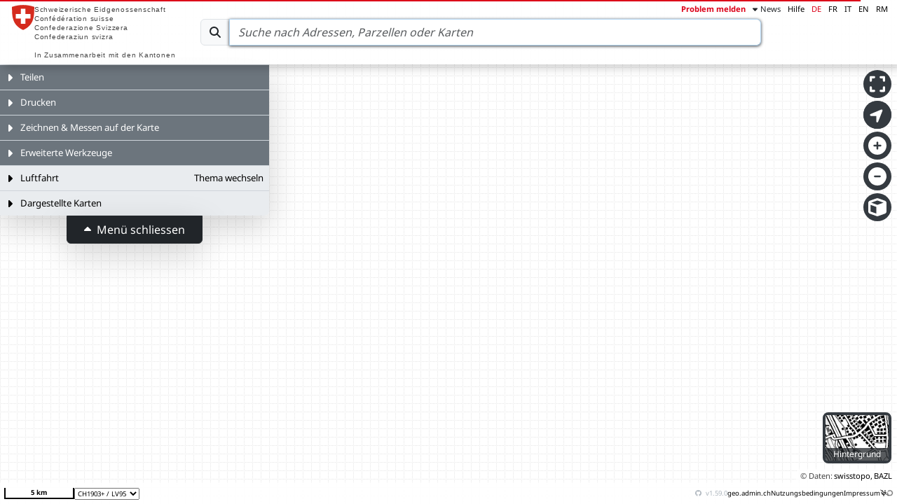

--- FILE ---
content_type: text/css
request_url: https://map.geo.admin.ch/v1.59.0/assets/utils-CUwRrAFd.css
body_size: 21151
content:
[data-v-e624b6a6]:export{headerHeight:46px;devDisclaimerHeight:24px;timeSliderBarHeight:102px;timeSliderDropdownHeight:62px;footerHeight:30px;overlayWidth:340px;drawingMobileToolbarHeight:191px}.black-backdrop[data-v-e624b6a6]{z-index:2}.black-backdrop.modal-z-index[data-v-e624b6a6]{z-index:99}[data-v-df27a032]:export{headerHeight:46px;devDisclaimerHeight:24px;timeSliderBarHeight:102px;timeSliderDropdownHeight:62px;footerHeight:30px;overlayWidth:340px;drawingMobileToolbarHeight:191px}.container[data-v-df27a032],.container-fluid[data-v-df27a032],.container-xxl[data-v-df27a032],.container-xl[data-v-df27a032],.container-lg[data-v-df27a032],.container-md[data-v-df27a032],.container-sm[data-v-df27a032]{--bs-gutter-x: 1.5rem;--bs-gutter-y: 0;width:100%;padding-right:calc(var(--bs-gutter-x) * .5);padding-left:calc(var(--bs-gutter-x) * .5);margin-right:auto;margin-left:auto}@media (min-width: 576px){.container-sm[data-v-df27a032],.container[data-v-df27a032]{max-width:540px}}@media (min-width: 768px){.container-md[data-v-df27a032],.container-sm[data-v-df27a032],.container[data-v-df27a032]{max-width:720px}}@media (min-width: 992px){.container-lg[data-v-df27a032],.container-md[data-v-df27a032],.container-sm[data-v-df27a032],.container[data-v-df27a032]{max-width:960px}}@media (min-width: 1200px){.container-xl[data-v-df27a032],.container-lg[data-v-df27a032],.container-md[data-v-df27a032],.container-sm[data-v-df27a032],.container[data-v-df27a032]{max-width:1140px}}@media (min-width: 1400px){.container-xxl[data-v-df27a032],.container-xl[data-v-df27a032],.container-lg[data-v-df27a032],.container-md[data-v-df27a032],.container-sm[data-v-df27a032],.container[data-v-df27a032]{max-width:1320px}}[data-v-df27a032]:root{--bs-breakpoint-xs: 0;--bs-breakpoint-sm: 576px;--bs-breakpoint-md: 768px;--bs-breakpoint-lg: 992px;--bs-breakpoint-xl: 1200px;--bs-breakpoint-xxl: 1400px}.row[data-v-df27a032]{--bs-gutter-x: 1.5rem;--bs-gutter-y: 0;display:flex;flex-wrap:wrap;margin-top:calc(-1 * var(--bs-gutter-y));margin-right:calc(-.5 * var(--bs-gutter-x));margin-left:calc(-.5 * var(--bs-gutter-x))}.row[data-v-df27a032]>*{box-sizing:border-box;flex-shrink:0;width:100%;max-width:100%;padding-right:calc(var(--bs-gutter-x) * .5);padding-left:calc(var(--bs-gutter-x) * .5);margin-top:var(--bs-gutter-y)}.col[data-v-df27a032]{flex:1 0 0}.row-cols-auto[data-v-df27a032]>*{flex:0 0 auto;width:auto}.row-cols-1[data-v-df27a032]>*{flex:0 0 auto;width:100%}.row-cols-2[data-v-df27a032]>*{flex:0 0 auto;width:50%}.row-cols-3[data-v-df27a032]>*{flex:0 0 auto;width:33.33333333%}.row-cols-4[data-v-df27a032]>*{flex:0 0 auto;width:25%}.row-cols-5[data-v-df27a032]>*{flex:0 0 auto;width:20%}.row-cols-6[data-v-df27a032]>*{flex:0 0 auto;width:16.66666667%}.col-auto[data-v-df27a032]{flex:0 0 auto;width:auto}.col-1[data-v-df27a032]{flex:0 0 auto;width:8.33333333%}.col-2[data-v-df27a032]{flex:0 0 auto;width:16.66666667%}.col-3[data-v-df27a032]{flex:0 0 auto;width:25%}.col-4[data-v-df27a032]{flex:0 0 auto;width:33.33333333%}.col-5[data-v-df27a032]{flex:0 0 auto;width:41.66666667%}.col-6[data-v-df27a032]{flex:0 0 auto;width:50%}.col-7[data-v-df27a032]{flex:0 0 auto;width:58.33333333%}.col-8[data-v-df27a032]{flex:0 0 auto;width:66.66666667%}.col-9[data-v-df27a032]{flex:0 0 auto;width:75%}.col-10[data-v-df27a032]{flex:0 0 auto;width:83.33333333%}.col-11[data-v-df27a032]{flex:0 0 auto;width:91.66666667%}.col-12[data-v-df27a032]{flex:0 0 auto;width:100%}.offset-1[data-v-df27a032]{margin-left:8.33333333%}.offset-2[data-v-df27a032]{margin-left:16.66666667%}.offset-3[data-v-df27a032]{margin-left:25%}.offset-4[data-v-df27a032]{margin-left:33.33333333%}.offset-5[data-v-df27a032]{margin-left:41.66666667%}.offset-6[data-v-df27a032]{margin-left:50%}.offset-7[data-v-df27a032]{margin-left:58.33333333%}.offset-8[data-v-df27a032]{margin-left:66.66666667%}.offset-9[data-v-df27a032]{margin-left:75%}.offset-10[data-v-df27a032]{margin-left:83.33333333%}.offset-11[data-v-df27a032]{margin-left:91.66666667%}.g-0[data-v-df27a032],.gx-0[data-v-df27a032]{--bs-gutter-x: 0}.g-0[data-v-df27a032],.gy-0[data-v-df27a032]{--bs-gutter-y: 0}.g-1[data-v-df27a032],.gx-1[data-v-df27a032]{--bs-gutter-x: .25rem}.g-1[data-v-df27a032],.gy-1[data-v-df27a032]{--bs-gutter-y: .25rem}.g-2[data-v-df27a032],.gx-2[data-v-df27a032]{--bs-gutter-x: .5rem}.g-2[data-v-df27a032],.gy-2[data-v-df27a032]{--bs-gutter-y: .5rem}.g-3[data-v-df27a032],.gx-3[data-v-df27a032]{--bs-gutter-x: 1rem}.g-3[data-v-df27a032],.gy-3[data-v-df27a032]{--bs-gutter-y: 1rem}.g-4[data-v-df27a032],.gx-4[data-v-df27a032]{--bs-gutter-x: 1.5rem}.g-4[data-v-df27a032],.gy-4[data-v-df27a032]{--bs-gutter-y: 1.5rem}.g-5[data-v-df27a032],.gx-5[data-v-df27a032]{--bs-gutter-x: 3rem}.g-5[data-v-df27a032],.gy-5[data-v-df27a032]{--bs-gutter-y: 3rem}@media (min-width: 576px){.col-sm[data-v-df27a032]{flex:1 0 0}.row-cols-sm-auto[data-v-df27a032]>*{flex:0 0 auto;width:auto}.row-cols-sm-1[data-v-df27a032]>*{flex:0 0 auto;width:100%}.row-cols-sm-2[data-v-df27a032]>*{flex:0 0 auto;width:50%}.row-cols-sm-3[data-v-df27a032]>*{flex:0 0 auto;width:33.33333333%}.row-cols-sm-4[data-v-df27a032]>*{flex:0 0 auto;width:25%}.row-cols-sm-5[data-v-df27a032]>*{flex:0 0 auto;width:20%}.row-cols-sm-6[data-v-df27a032]>*{flex:0 0 auto;width:16.66666667%}.col-sm-auto[data-v-df27a032]{flex:0 0 auto;width:auto}.col-sm-1[data-v-df27a032]{flex:0 0 auto;width:8.33333333%}.col-sm-2[data-v-df27a032]{flex:0 0 auto;width:16.66666667%}.col-sm-3[data-v-df27a032]{flex:0 0 auto;width:25%}.col-sm-4[data-v-df27a032]{flex:0 0 auto;width:33.33333333%}.col-sm-5[data-v-df27a032]{flex:0 0 auto;width:41.66666667%}.col-sm-6[data-v-df27a032]{flex:0 0 auto;width:50%}.col-sm-7[data-v-df27a032]{flex:0 0 auto;width:58.33333333%}.col-sm-8[data-v-df27a032]{flex:0 0 auto;width:66.66666667%}.col-sm-9[data-v-df27a032]{flex:0 0 auto;width:75%}.col-sm-10[data-v-df27a032]{flex:0 0 auto;width:83.33333333%}.col-sm-11[data-v-df27a032]{flex:0 0 auto;width:91.66666667%}.col-sm-12[data-v-df27a032]{flex:0 0 auto;width:100%}.offset-sm-0[data-v-df27a032]{margin-left:0}.offset-sm-1[data-v-df27a032]{margin-left:8.33333333%}.offset-sm-2[data-v-df27a032]{margin-left:16.66666667%}.offset-sm-3[data-v-df27a032]{margin-left:25%}.offset-sm-4[data-v-df27a032]{margin-left:33.33333333%}.offset-sm-5[data-v-df27a032]{margin-left:41.66666667%}.offset-sm-6[data-v-df27a032]{margin-left:50%}.offset-sm-7[data-v-df27a032]{margin-left:58.33333333%}.offset-sm-8[data-v-df27a032]{margin-left:66.66666667%}.offset-sm-9[data-v-df27a032]{margin-left:75%}.offset-sm-10[data-v-df27a032]{margin-left:83.33333333%}.offset-sm-11[data-v-df27a032]{margin-left:91.66666667%}.g-sm-0[data-v-df27a032],.gx-sm-0[data-v-df27a032]{--bs-gutter-x: 0}.g-sm-0[data-v-df27a032],.gy-sm-0[data-v-df27a032]{--bs-gutter-y: 0}.g-sm-1[data-v-df27a032],.gx-sm-1[data-v-df27a032]{--bs-gutter-x: .25rem}.g-sm-1[data-v-df27a032],.gy-sm-1[data-v-df27a032]{--bs-gutter-y: .25rem}.g-sm-2[data-v-df27a032],.gx-sm-2[data-v-df27a032]{--bs-gutter-x: .5rem}.g-sm-2[data-v-df27a032],.gy-sm-2[data-v-df27a032]{--bs-gutter-y: .5rem}.g-sm-3[data-v-df27a032],.gx-sm-3[data-v-df27a032]{--bs-gutter-x: 1rem}.g-sm-3[data-v-df27a032],.gy-sm-3[data-v-df27a032]{--bs-gutter-y: 1rem}.g-sm-4[data-v-df27a032],.gx-sm-4[data-v-df27a032]{--bs-gutter-x: 1.5rem}.g-sm-4[data-v-df27a032],.gy-sm-4[data-v-df27a032]{--bs-gutter-y: 1.5rem}.g-sm-5[data-v-df27a032],.gx-sm-5[data-v-df27a032]{--bs-gutter-x: 3rem}.g-sm-5[data-v-df27a032],.gy-sm-5[data-v-df27a032]{--bs-gutter-y: 3rem}}@media (min-width: 768px){.col-md[data-v-df27a032]{flex:1 0 0}.row-cols-md-auto[data-v-df27a032]>*{flex:0 0 auto;width:auto}.row-cols-md-1[data-v-df27a032]>*{flex:0 0 auto;width:100%}.row-cols-md-2[data-v-df27a032]>*{flex:0 0 auto;width:50%}.row-cols-md-3[data-v-df27a032]>*{flex:0 0 auto;width:33.33333333%}.row-cols-md-4[data-v-df27a032]>*{flex:0 0 auto;width:25%}.row-cols-md-5[data-v-df27a032]>*{flex:0 0 auto;width:20%}.row-cols-md-6[data-v-df27a032]>*{flex:0 0 auto;width:16.66666667%}.col-md-auto[data-v-df27a032]{flex:0 0 auto;width:auto}.col-md-1[data-v-df27a032]{flex:0 0 auto;width:8.33333333%}.col-md-2[data-v-df27a032]{flex:0 0 auto;width:16.66666667%}.col-md-3[data-v-df27a032]{flex:0 0 auto;width:25%}.col-md-4[data-v-df27a032]{flex:0 0 auto;width:33.33333333%}.col-md-5[data-v-df27a032]{flex:0 0 auto;width:41.66666667%}.col-md-6[data-v-df27a032]{flex:0 0 auto;width:50%}.col-md-7[data-v-df27a032]{flex:0 0 auto;width:58.33333333%}.col-md-8[data-v-df27a032]{flex:0 0 auto;width:66.66666667%}.col-md-9[data-v-df27a032]{flex:0 0 auto;width:75%}.col-md-10[data-v-df27a032]{flex:0 0 auto;width:83.33333333%}.col-md-11[data-v-df27a032]{flex:0 0 auto;width:91.66666667%}.col-md-12[data-v-df27a032]{flex:0 0 auto;width:100%}.offset-md-0[data-v-df27a032]{margin-left:0}.offset-md-1[data-v-df27a032]{margin-left:8.33333333%}.offset-md-2[data-v-df27a032]{margin-left:16.66666667%}.offset-md-3[data-v-df27a032]{margin-left:25%}.offset-md-4[data-v-df27a032]{margin-left:33.33333333%}.offset-md-5[data-v-df27a032]{margin-left:41.66666667%}.offset-md-6[data-v-df27a032]{margin-left:50%}.offset-md-7[data-v-df27a032]{margin-left:58.33333333%}.offset-md-8[data-v-df27a032]{margin-left:66.66666667%}.offset-md-9[data-v-df27a032]{margin-left:75%}.offset-md-10[data-v-df27a032]{margin-left:83.33333333%}.offset-md-11[data-v-df27a032]{margin-left:91.66666667%}.g-md-0[data-v-df27a032],.gx-md-0[data-v-df27a032]{--bs-gutter-x: 0}.g-md-0[data-v-df27a032],.gy-md-0[data-v-df27a032]{--bs-gutter-y: 0}.g-md-1[data-v-df27a032],.gx-md-1[data-v-df27a032]{--bs-gutter-x: .25rem}.g-md-1[data-v-df27a032],.gy-md-1[data-v-df27a032]{--bs-gutter-y: .25rem}.g-md-2[data-v-df27a032],.gx-md-2[data-v-df27a032]{--bs-gutter-x: .5rem}.g-md-2[data-v-df27a032],.gy-md-2[data-v-df27a032]{--bs-gutter-y: .5rem}.g-md-3[data-v-df27a032],.gx-md-3[data-v-df27a032]{--bs-gutter-x: 1rem}.g-md-3[data-v-df27a032],.gy-md-3[data-v-df27a032]{--bs-gutter-y: 1rem}.g-md-4[data-v-df27a032],.gx-md-4[data-v-df27a032]{--bs-gutter-x: 1.5rem}.g-md-4[data-v-df27a032],.gy-md-4[data-v-df27a032]{--bs-gutter-y: 1.5rem}.g-md-5[data-v-df27a032],.gx-md-5[data-v-df27a032]{--bs-gutter-x: 3rem}.g-md-5[data-v-df27a032],.gy-md-5[data-v-df27a032]{--bs-gutter-y: 3rem}}@media (min-width: 992px){.col-lg[data-v-df27a032]{flex:1 0 0}.row-cols-lg-auto[data-v-df27a032]>*{flex:0 0 auto;width:auto}.row-cols-lg-1[data-v-df27a032]>*{flex:0 0 auto;width:100%}.row-cols-lg-2[data-v-df27a032]>*{flex:0 0 auto;width:50%}.row-cols-lg-3[data-v-df27a032]>*{flex:0 0 auto;width:33.33333333%}.row-cols-lg-4[data-v-df27a032]>*{flex:0 0 auto;width:25%}.row-cols-lg-5[data-v-df27a032]>*{flex:0 0 auto;width:20%}.row-cols-lg-6[data-v-df27a032]>*{flex:0 0 auto;width:16.66666667%}.col-lg-auto[data-v-df27a032]{flex:0 0 auto;width:auto}.col-lg-1[data-v-df27a032]{flex:0 0 auto;width:8.33333333%}.col-lg-2[data-v-df27a032]{flex:0 0 auto;width:16.66666667%}.col-lg-3[data-v-df27a032]{flex:0 0 auto;width:25%}.col-lg-4[data-v-df27a032]{flex:0 0 auto;width:33.33333333%}.col-lg-5[data-v-df27a032]{flex:0 0 auto;width:41.66666667%}.col-lg-6[data-v-df27a032]{flex:0 0 auto;width:50%}.col-lg-7[data-v-df27a032]{flex:0 0 auto;width:58.33333333%}.col-lg-8[data-v-df27a032]{flex:0 0 auto;width:66.66666667%}.col-lg-9[data-v-df27a032]{flex:0 0 auto;width:75%}.col-lg-10[data-v-df27a032]{flex:0 0 auto;width:83.33333333%}.col-lg-11[data-v-df27a032]{flex:0 0 auto;width:91.66666667%}.col-lg-12[data-v-df27a032]{flex:0 0 auto;width:100%}.offset-lg-0[data-v-df27a032]{margin-left:0}.offset-lg-1[data-v-df27a032]{margin-left:8.33333333%}.offset-lg-2[data-v-df27a032]{margin-left:16.66666667%}.offset-lg-3[data-v-df27a032]{margin-left:25%}.offset-lg-4[data-v-df27a032]{margin-left:33.33333333%}.offset-lg-5[data-v-df27a032]{margin-left:41.66666667%}.offset-lg-6[data-v-df27a032]{margin-left:50%}.offset-lg-7[data-v-df27a032]{margin-left:58.33333333%}.offset-lg-8[data-v-df27a032]{margin-left:66.66666667%}.offset-lg-9[data-v-df27a032]{margin-left:75%}.offset-lg-10[data-v-df27a032]{margin-left:83.33333333%}.offset-lg-11[data-v-df27a032]{margin-left:91.66666667%}.g-lg-0[data-v-df27a032],.gx-lg-0[data-v-df27a032]{--bs-gutter-x: 0}.g-lg-0[data-v-df27a032],.gy-lg-0[data-v-df27a032]{--bs-gutter-y: 0}.g-lg-1[data-v-df27a032],.gx-lg-1[data-v-df27a032]{--bs-gutter-x: .25rem}.g-lg-1[data-v-df27a032],.gy-lg-1[data-v-df27a032]{--bs-gutter-y: .25rem}.g-lg-2[data-v-df27a032],.gx-lg-2[data-v-df27a032]{--bs-gutter-x: .5rem}.g-lg-2[data-v-df27a032],.gy-lg-2[data-v-df27a032]{--bs-gutter-y: .5rem}.g-lg-3[data-v-df27a032],.gx-lg-3[data-v-df27a032]{--bs-gutter-x: 1rem}.g-lg-3[data-v-df27a032],.gy-lg-3[data-v-df27a032]{--bs-gutter-y: 1rem}.g-lg-4[data-v-df27a032],.gx-lg-4[data-v-df27a032]{--bs-gutter-x: 1.5rem}.g-lg-4[data-v-df27a032],.gy-lg-4[data-v-df27a032]{--bs-gutter-y: 1.5rem}.g-lg-5[data-v-df27a032],.gx-lg-5[data-v-df27a032]{--bs-gutter-x: 3rem}.g-lg-5[data-v-df27a032],.gy-lg-5[data-v-df27a032]{--bs-gutter-y: 3rem}}@media (min-width: 1200px){.col-xl[data-v-df27a032]{flex:1 0 0}.row-cols-xl-auto[data-v-df27a032]>*{flex:0 0 auto;width:auto}.row-cols-xl-1[data-v-df27a032]>*{flex:0 0 auto;width:100%}.row-cols-xl-2[data-v-df27a032]>*{flex:0 0 auto;width:50%}.row-cols-xl-3[data-v-df27a032]>*{flex:0 0 auto;width:33.33333333%}.row-cols-xl-4[data-v-df27a032]>*{flex:0 0 auto;width:25%}.row-cols-xl-5[data-v-df27a032]>*{flex:0 0 auto;width:20%}.row-cols-xl-6[data-v-df27a032]>*{flex:0 0 auto;width:16.66666667%}.col-xl-auto[data-v-df27a032]{flex:0 0 auto;width:auto}.col-xl-1[data-v-df27a032]{flex:0 0 auto;width:8.33333333%}.col-xl-2[data-v-df27a032]{flex:0 0 auto;width:16.66666667%}.col-xl-3[data-v-df27a032]{flex:0 0 auto;width:25%}.col-xl-4[data-v-df27a032]{flex:0 0 auto;width:33.33333333%}.col-xl-5[data-v-df27a032]{flex:0 0 auto;width:41.66666667%}.col-xl-6[data-v-df27a032]{flex:0 0 auto;width:50%}.col-xl-7[data-v-df27a032]{flex:0 0 auto;width:58.33333333%}.col-xl-8[data-v-df27a032]{flex:0 0 auto;width:66.66666667%}.col-xl-9[data-v-df27a032]{flex:0 0 auto;width:75%}.col-xl-10[data-v-df27a032]{flex:0 0 auto;width:83.33333333%}.col-xl-11[data-v-df27a032]{flex:0 0 auto;width:91.66666667%}.col-xl-12[data-v-df27a032]{flex:0 0 auto;width:100%}.offset-xl-0[data-v-df27a032]{margin-left:0}.offset-xl-1[data-v-df27a032]{margin-left:8.33333333%}.offset-xl-2[data-v-df27a032]{margin-left:16.66666667%}.offset-xl-3[data-v-df27a032]{margin-left:25%}.offset-xl-4[data-v-df27a032]{margin-left:33.33333333%}.offset-xl-5[data-v-df27a032]{margin-left:41.66666667%}.offset-xl-6[data-v-df27a032]{margin-left:50%}.offset-xl-7[data-v-df27a032]{margin-left:58.33333333%}.offset-xl-8[data-v-df27a032]{margin-left:66.66666667%}.offset-xl-9[data-v-df27a032]{margin-left:75%}.offset-xl-10[data-v-df27a032]{margin-left:83.33333333%}.offset-xl-11[data-v-df27a032]{margin-left:91.66666667%}.g-xl-0[data-v-df27a032],.gx-xl-0[data-v-df27a032]{--bs-gutter-x: 0}.g-xl-0[data-v-df27a032],.gy-xl-0[data-v-df27a032]{--bs-gutter-y: 0}.g-xl-1[data-v-df27a032],.gx-xl-1[data-v-df27a032]{--bs-gutter-x: .25rem}.g-xl-1[data-v-df27a032],.gy-xl-1[data-v-df27a032]{--bs-gutter-y: .25rem}.g-xl-2[data-v-df27a032],.gx-xl-2[data-v-df27a032]{--bs-gutter-x: .5rem}.g-xl-2[data-v-df27a032],.gy-xl-2[data-v-df27a032]{--bs-gutter-y: .5rem}.g-xl-3[data-v-df27a032],.gx-xl-3[data-v-df27a032]{--bs-gutter-x: 1rem}.g-xl-3[data-v-df27a032],.gy-xl-3[data-v-df27a032]{--bs-gutter-y: 1rem}.g-xl-4[data-v-df27a032],.gx-xl-4[data-v-df27a032]{--bs-gutter-x: 1.5rem}.g-xl-4[data-v-df27a032],.gy-xl-4[data-v-df27a032]{--bs-gutter-y: 1.5rem}.g-xl-5[data-v-df27a032],.gx-xl-5[data-v-df27a032]{--bs-gutter-x: 3rem}.g-xl-5[data-v-df27a032],.gy-xl-5[data-v-df27a032]{--bs-gutter-y: 3rem}}@media (min-width: 1400px){.col-xxl[data-v-df27a032]{flex:1 0 0}.row-cols-xxl-auto[data-v-df27a032]>*{flex:0 0 auto;width:auto}.row-cols-xxl-1[data-v-df27a032]>*{flex:0 0 auto;width:100%}.row-cols-xxl-2[data-v-df27a032]>*{flex:0 0 auto;width:50%}.row-cols-xxl-3[data-v-df27a032]>*{flex:0 0 auto;width:33.33333333%}.row-cols-xxl-4[data-v-df27a032]>*{flex:0 0 auto;width:25%}.row-cols-xxl-5[data-v-df27a032]>*{flex:0 0 auto;width:20%}.row-cols-xxl-6[data-v-df27a032]>*{flex:0 0 auto;width:16.66666667%}.col-xxl-auto[data-v-df27a032]{flex:0 0 auto;width:auto}.col-xxl-1[data-v-df27a032]{flex:0 0 auto;width:8.33333333%}.col-xxl-2[data-v-df27a032]{flex:0 0 auto;width:16.66666667%}.col-xxl-3[data-v-df27a032]{flex:0 0 auto;width:25%}.col-xxl-4[data-v-df27a032]{flex:0 0 auto;width:33.33333333%}.col-xxl-5[data-v-df27a032]{flex:0 0 auto;width:41.66666667%}.col-xxl-6[data-v-df27a032]{flex:0 0 auto;width:50%}.col-xxl-7[data-v-df27a032]{flex:0 0 auto;width:58.33333333%}.col-xxl-8[data-v-df27a032]{flex:0 0 auto;width:66.66666667%}.col-xxl-9[data-v-df27a032]{flex:0 0 auto;width:75%}.col-xxl-10[data-v-df27a032]{flex:0 0 auto;width:83.33333333%}.col-xxl-11[data-v-df27a032]{flex:0 0 auto;width:91.66666667%}.col-xxl-12[data-v-df27a032]{flex:0 0 auto;width:100%}.offset-xxl-0[data-v-df27a032]{margin-left:0}.offset-xxl-1[data-v-df27a032]{margin-left:8.33333333%}.offset-xxl-2[data-v-df27a032]{margin-left:16.66666667%}.offset-xxl-3[data-v-df27a032]{margin-left:25%}.offset-xxl-4[data-v-df27a032]{margin-left:33.33333333%}.offset-xxl-5[data-v-df27a032]{margin-left:41.66666667%}.offset-xxl-6[data-v-df27a032]{margin-left:50%}.offset-xxl-7[data-v-df27a032]{margin-left:58.33333333%}.offset-xxl-8[data-v-df27a032]{margin-left:66.66666667%}.offset-xxl-9[data-v-df27a032]{margin-left:75%}.offset-xxl-10[data-v-df27a032]{margin-left:83.33333333%}.offset-xxl-11[data-v-df27a032]{margin-left:91.66666667%}.g-xxl-0[data-v-df27a032],.gx-xxl-0[data-v-df27a032]{--bs-gutter-x: 0}.g-xxl-0[data-v-df27a032],.gy-xxl-0[data-v-df27a032]{--bs-gutter-y: 0}.g-xxl-1[data-v-df27a032],.gx-xxl-1[data-v-df27a032]{--bs-gutter-x: .25rem}.g-xxl-1[data-v-df27a032],.gy-xxl-1[data-v-df27a032]{--bs-gutter-y: .25rem}.g-xxl-2[data-v-df27a032],.gx-xxl-2[data-v-df27a032]{--bs-gutter-x: .5rem}.g-xxl-2[data-v-df27a032],.gy-xxl-2[data-v-df27a032]{--bs-gutter-y: .5rem}.g-xxl-3[data-v-df27a032],.gx-xxl-3[data-v-df27a032]{--bs-gutter-x: 1rem}.g-xxl-3[data-v-df27a032],.gy-xxl-3[data-v-df27a032]{--bs-gutter-y: 1rem}.g-xxl-4[data-v-df27a032],.gx-xxl-4[data-v-df27a032]{--bs-gutter-x: 1.5rem}.g-xxl-4[data-v-df27a032],.gy-xxl-4[data-v-df27a032]{--bs-gutter-y: 1.5rem}.g-xxl-5[data-v-df27a032],.gx-xxl-5[data-v-df27a032]{--bs-gutter-x: 3rem}.g-xxl-5[data-v-df27a032],.gy-xxl-5[data-v-df27a032]{--bs-gutter-y: 3rem}}.d-inline[data-v-df27a032]{display:inline!important}.d-inline-block[data-v-df27a032]{display:inline-block!important}.d-block[data-v-df27a032]{display:block!important}.d-grid[data-v-df27a032]{display:grid!important}.d-inline-grid[data-v-df27a032]{display:inline-grid!important}.d-table[data-v-df27a032]{display:table!important}.d-table-row[data-v-df27a032]{display:table-row!important}.d-table-cell[data-v-df27a032]{display:table-cell!important}.d-flex[data-v-df27a032]{display:flex!important}.d-inline-flex[data-v-df27a032]{display:inline-flex!important}.d-none[data-v-df27a032]{display:none!important}.flex-fill[data-v-df27a032]{flex:1 1 auto!important}.flex-row[data-v-df27a032]{flex-direction:row!important}.flex-column[data-v-df27a032]{flex-direction:column!important}.flex-row-reverse[data-v-df27a032]{flex-direction:row-reverse!important}.flex-column-reverse[data-v-df27a032]{flex-direction:column-reverse!important}.flex-grow-0[data-v-df27a032]{flex-grow:0!important}.flex-grow-1[data-v-df27a032]{flex-grow:1!important}.flex-shrink-0[data-v-df27a032]{flex-shrink:0!important}.flex-shrink-1[data-v-df27a032]{flex-shrink:1!important}.flex-wrap[data-v-df27a032]{flex-wrap:wrap!important}.flex-nowrap[data-v-df27a032]{flex-wrap:nowrap!important}.flex-wrap-reverse[data-v-df27a032]{flex-wrap:wrap-reverse!important}.justify-content-start[data-v-df27a032]{justify-content:flex-start!important}.justify-content-end[data-v-df27a032]{justify-content:flex-end!important}.justify-content-center[data-v-df27a032]{justify-content:center!important}.justify-content-between[data-v-df27a032]{justify-content:space-between!important}.justify-content-around[data-v-df27a032]{justify-content:space-around!important}.justify-content-evenly[data-v-df27a032]{justify-content:space-evenly!important}.align-items-start[data-v-df27a032]{align-items:flex-start!important}.align-items-end[data-v-df27a032]{align-items:flex-end!important}.align-items-center[data-v-df27a032]{align-items:center!important}.align-items-baseline[data-v-df27a032]{align-items:baseline!important}.align-items-stretch[data-v-df27a032]{align-items:stretch!important}.align-content-start[data-v-df27a032]{align-content:flex-start!important}.align-content-end[data-v-df27a032]{align-content:flex-end!important}.align-content-center[data-v-df27a032]{align-content:center!important}.align-content-between[data-v-df27a032]{align-content:space-between!important}.align-content-around[data-v-df27a032]{align-content:space-around!important}.align-content-stretch[data-v-df27a032]{align-content:stretch!important}.align-self-auto[data-v-df27a032]{align-self:auto!important}.align-self-start[data-v-df27a032]{align-self:flex-start!important}.align-self-end[data-v-df27a032]{align-self:flex-end!important}.align-self-center[data-v-df27a032]{align-self:center!important}.align-self-baseline[data-v-df27a032]{align-self:baseline!important}.align-self-stretch[data-v-df27a032]{align-self:stretch!important}.order-first[data-v-df27a032]{order:-1!important}.order-0[data-v-df27a032]{order:0!important}.order-1[data-v-df27a032]{order:1!important}.order-2[data-v-df27a032]{order:2!important}.order-3[data-v-df27a032]{order:3!important}.order-4[data-v-df27a032]{order:4!important}.order-5[data-v-df27a032]{order:5!important}.order-last[data-v-df27a032]{order:6!important}.m-0[data-v-df27a032]{margin:0!important}.m-1[data-v-df27a032]{margin:.25rem!important}.m-2[data-v-df27a032]{margin:.5rem!important}.m-3[data-v-df27a032]{margin:1rem!important}.m-4[data-v-df27a032]{margin:1.5rem!important}.m-5[data-v-df27a032]{margin:3rem!important}.m-auto[data-v-df27a032]{margin:auto!important}.mx-0[data-v-df27a032]{margin-right:0!important;margin-left:0!important}.mx-1[data-v-df27a032]{margin-right:.25rem!important;margin-left:.25rem!important}.mx-2[data-v-df27a032]{margin-right:.5rem!important;margin-left:.5rem!important}.mx-3[data-v-df27a032]{margin-right:1rem!important;margin-left:1rem!important}.mx-4[data-v-df27a032]{margin-right:1.5rem!important;margin-left:1.5rem!important}.mx-5[data-v-df27a032]{margin-right:3rem!important;margin-left:3rem!important}.mx-auto[data-v-df27a032]{margin-right:auto!important;margin-left:auto!important}.my-0[data-v-df27a032]{margin-top:0!important;margin-bottom:0!important}.my-1[data-v-df27a032]{margin-top:.25rem!important;margin-bottom:.25rem!important}.my-2[data-v-df27a032]{margin-top:.5rem!important;margin-bottom:.5rem!important}.my-3[data-v-df27a032]{margin-top:1rem!important;margin-bottom:1rem!important}.my-4[data-v-df27a032]{margin-top:1.5rem!important;margin-bottom:1.5rem!important}.my-5[data-v-df27a032]{margin-top:3rem!important;margin-bottom:3rem!important}.my-auto[data-v-df27a032]{margin-top:auto!important;margin-bottom:auto!important}.mt-0[data-v-df27a032]{margin-top:0!important}.mt-1[data-v-df27a032]{margin-top:.25rem!important}.mt-2[data-v-df27a032]{margin-top:.5rem!important}.mt-3[data-v-df27a032]{margin-top:1rem!important}.mt-4[data-v-df27a032]{margin-top:1.5rem!important}.mt-5[data-v-df27a032]{margin-top:3rem!important}.mt-auto[data-v-df27a032]{margin-top:auto!important}.me-0[data-v-df27a032]{margin-right:0!important}.me-1[data-v-df27a032]{margin-right:.25rem!important}.me-2[data-v-df27a032]{margin-right:.5rem!important}.me-3[data-v-df27a032]{margin-right:1rem!important}.me-4[data-v-df27a032]{margin-right:1.5rem!important}.me-5[data-v-df27a032]{margin-right:3rem!important}.me-auto[data-v-df27a032]{margin-right:auto!important}.mb-0[data-v-df27a032]{margin-bottom:0!important}.mb-1[data-v-df27a032]{margin-bottom:.25rem!important}.mb-2[data-v-df27a032]{margin-bottom:.5rem!important}.mb-3[data-v-df27a032]{margin-bottom:1rem!important}.mb-4[data-v-df27a032]{margin-bottom:1.5rem!important}.mb-5[data-v-df27a032]{margin-bottom:3rem!important}.mb-auto[data-v-df27a032]{margin-bottom:auto!important}.ms-0[data-v-df27a032]{margin-left:0!important}.ms-1[data-v-df27a032]{margin-left:.25rem!important}.ms-2[data-v-df27a032]{margin-left:.5rem!important}.ms-3[data-v-df27a032]{margin-left:1rem!important}.ms-4[data-v-df27a032]{margin-left:1.5rem!important}.ms-5[data-v-df27a032]{margin-left:3rem!important}.ms-auto[data-v-df27a032]{margin-left:auto!important}.p-0[data-v-df27a032]{padding:0!important}.p-1[data-v-df27a032]{padding:.25rem!important}.p-2[data-v-df27a032]{padding:.5rem!important}.p-3[data-v-df27a032]{padding:1rem!important}.p-4[data-v-df27a032]{padding:1.5rem!important}.p-5[data-v-df27a032]{padding:3rem!important}.px-0[data-v-df27a032]{padding-right:0!important;padding-left:0!important}.px-1[data-v-df27a032]{padding-right:.25rem!important;padding-left:.25rem!important}.px-2[data-v-df27a032]{padding-right:.5rem!important;padding-left:.5rem!important}.px-3[data-v-df27a032]{padding-right:1rem!important;padding-left:1rem!important}.px-4[data-v-df27a032]{padding-right:1.5rem!important;padding-left:1.5rem!important}.px-5[data-v-df27a032]{padding-right:3rem!important;padding-left:3rem!important}.py-0[data-v-df27a032]{padding-top:0!important;padding-bottom:0!important}.py-1[data-v-df27a032]{padding-top:.25rem!important;padding-bottom:.25rem!important}.py-2[data-v-df27a032]{padding-top:.5rem!important;padding-bottom:.5rem!important}.py-3[data-v-df27a032]{padding-top:1rem!important;padding-bottom:1rem!important}.py-4[data-v-df27a032]{padding-top:1.5rem!important;padding-bottom:1.5rem!important}.py-5[data-v-df27a032]{padding-top:3rem!important;padding-bottom:3rem!important}.pt-0[data-v-df27a032]{padding-top:0!important}.pt-1[data-v-df27a032]{padding-top:.25rem!important}.pt-2[data-v-df27a032]{padding-top:.5rem!important}.pt-3[data-v-df27a032]{padding-top:1rem!important}.pt-4[data-v-df27a032]{padding-top:1.5rem!important}.pt-5[data-v-df27a032]{padding-top:3rem!important}.pe-0[data-v-df27a032]{padding-right:0!important}.pe-1[data-v-df27a032]{padding-right:.25rem!important}.pe-2[data-v-df27a032]{padding-right:.5rem!important}.pe-3[data-v-df27a032]{padding-right:1rem!important}.pe-4[data-v-df27a032]{padding-right:1.5rem!important}.pe-5[data-v-df27a032]{padding-right:3rem!important}.pb-0[data-v-df27a032]{padding-bottom:0!important}.pb-1[data-v-df27a032]{padding-bottom:.25rem!important}.pb-2[data-v-df27a032]{padding-bottom:.5rem!important}.pb-3[data-v-df27a032]{padding-bottom:1rem!important}.pb-4[data-v-df27a032]{padding-bottom:1.5rem!important}.pb-5[data-v-df27a032]{padding-bottom:3rem!important}.ps-0[data-v-df27a032]{padding-left:0!important}.ps-1[data-v-df27a032]{padding-left:.25rem!important}.ps-2[data-v-df27a032]{padding-left:.5rem!important}.ps-3[data-v-df27a032]{padding-left:1rem!important}.ps-4[data-v-df27a032]{padding-left:1.5rem!important}.ps-5[data-v-df27a032]{padding-left:3rem!important}@media (min-width: 576px){.d-sm-inline[data-v-df27a032]{display:inline!important}.d-sm-inline-block[data-v-df27a032]{display:inline-block!important}.d-sm-block[data-v-df27a032]{display:block!important}.d-sm-grid[data-v-df27a032]{display:grid!important}.d-sm-inline-grid[data-v-df27a032]{display:inline-grid!important}.d-sm-table[data-v-df27a032]{display:table!important}.d-sm-table-row[data-v-df27a032]{display:table-row!important}.d-sm-table-cell[data-v-df27a032]{display:table-cell!important}.d-sm-flex[data-v-df27a032]{display:flex!important}.d-sm-inline-flex[data-v-df27a032]{display:inline-flex!important}.d-sm-none[data-v-df27a032]{display:none!important}.flex-sm-fill[data-v-df27a032]{flex:1 1 auto!important}.flex-sm-row[data-v-df27a032]{flex-direction:row!important}.flex-sm-column[data-v-df27a032]{flex-direction:column!important}.flex-sm-row-reverse[data-v-df27a032]{flex-direction:row-reverse!important}.flex-sm-column-reverse[data-v-df27a032]{flex-direction:column-reverse!important}.flex-sm-grow-0[data-v-df27a032]{flex-grow:0!important}.flex-sm-grow-1[data-v-df27a032]{flex-grow:1!important}.flex-sm-shrink-0[data-v-df27a032]{flex-shrink:0!important}.flex-sm-shrink-1[data-v-df27a032]{flex-shrink:1!important}.flex-sm-wrap[data-v-df27a032]{flex-wrap:wrap!important}.flex-sm-nowrap[data-v-df27a032]{flex-wrap:nowrap!important}.flex-sm-wrap-reverse[data-v-df27a032]{flex-wrap:wrap-reverse!important}.justify-content-sm-start[data-v-df27a032]{justify-content:flex-start!important}.justify-content-sm-end[data-v-df27a032]{justify-content:flex-end!important}.justify-content-sm-center[data-v-df27a032]{justify-content:center!important}.justify-content-sm-between[data-v-df27a032]{justify-content:space-between!important}.justify-content-sm-around[data-v-df27a032]{justify-content:space-around!important}.justify-content-sm-evenly[data-v-df27a032]{justify-content:space-evenly!important}.align-items-sm-start[data-v-df27a032]{align-items:flex-start!important}.align-items-sm-end[data-v-df27a032]{align-items:flex-end!important}.align-items-sm-center[data-v-df27a032]{align-items:center!important}.align-items-sm-baseline[data-v-df27a032]{align-items:baseline!important}.align-items-sm-stretch[data-v-df27a032]{align-items:stretch!important}.align-content-sm-start[data-v-df27a032]{align-content:flex-start!important}.align-content-sm-end[data-v-df27a032]{align-content:flex-end!important}.align-content-sm-center[data-v-df27a032]{align-content:center!important}.align-content-sm-between[data-v-df27a032]{align-content:space-between!important}.align-content-sm-around[data-v-df27a032]{align-content:space-around!important}.align-content-sm-stretch[data-v-df27a032]{align-content:stretch!important}.align-self-sm-auto[data-v-df27a032]{align-self:auto!important}.align-self-sm-start[data-v-df27a032]{align-self:flex-start!important}.align-self-sm-end[data-v-df27a032]{align-self:flex-end!important}.align-self-sm-center[data-v-df27a032]{align-self:center!important}.align-self-sm-baseline[data-v-df27a032]{align-self:baseline!important}.align-self-sm-stretch[data-v-df27a032]{align-self:stretch!important}.order-sm-first[data-v-df27a032]{order:-1!important}.order-sm-0[data-v-df27a032]{order:0!important}.order-sm-1[data-v-df27a032]{order:1!important}.order-sm-2[data-v-df27a032]{order:2!important}.order-sm-3[data-v-df27a032]{order:3!important}.order-sm-4[data-v-df27a032]{order:4!important}.order-sm-5[data-v-df27a032]{order:5!important}.order-sm-last[data-v-df27a032]{order:6!important}.m-sm-0[data-v-df27a032]{margin:0!important}.m-sm-1[data-v-df27a032]{margin:.25rem!important}.m-sm-2[data-v-df27a032]{margin:.5rem!important}.m-sm-3[data-v-df27a032]{margin:1rem!important}.m-sm-4[data-v-df27a032]{margin:1.5rem!important}.m-sm-5[data-v-df27a032]{margin:3rem!important}.m-sm-auto[data-v-df27a032]{margin:auto!important}.mx-sm-0[data-v-df27a032]{margin-right:0!important;margin-left:0!important}.mx-sm-1[data-v-df27a032]{margin-right:.25rem!important;margin-left:.25rem!important}.mx-sm-2[data-v-df27a032]{margin-right:.5rem!important;margin-left:.5rem!important}.mx-sm-3[data-v-df27a032]{margin-right:1rem!important;margin-left:1rem!important}.mx-sm-4[data-v-df27a032]{margin-right:1.5rem!important;margin-left:1.5rem!important}.mx-sm-5[data-v-df27a032]{margin-right:3rem!important;margin-left:3rem!important}.mx-sm-auto[data-v-df27a032]{margin-right:auto!important;margin-left:auto!important}.my-sm-0[data-v-df27a032]{margin-top:0!important;margin-bottom:0!important}.my-sm-1[data-v-df27a032]{margin-top:.25rem!important;margin-bottom:.25rem!important}.my-sm-2[data-v-df27a032]{margin-top:.5rem!important;margin-bottom:.5rem!important}.my-sm-3[data-v-df27a032]{margin-top:1rem!important;margin-bottom:1rem!important}.my-sm-4[data-v-df27a032]{margin-top:1.5rem!important;margin-bottom:1.5rem!important}.my-sm-5[data-v-df27a032]{margin-top:3rem!important;margin-bottom:3rem!important}.my-sm-auto[data-v-df27a032]{margin-top:auto!important;margin-bottom:auto!important}.mt-sm-0[data-v-df27a032]{margin-top:0!important}.mt-sm-1[data-v-df27a032]{margin-top:.25rem!important}.mt-sm-2[data-v-df27a032]{margin-top:.5rem!important}.mt-sm-3[data-v-df27a032]{margin-top:1rem!important}.mt-sm-4[data-v-df27a032]{margin-top:1.5rem!important}.mt-sm-5[data-v-df27a032]{margin-top:3rem!important}.mt-sm-auto[data-v-df27a032]{margin-top:auto!important}.me-sm-0[data-v-df27a032]{margin-right:0!important}.me-sm-1[data-v-df27a032]{margin-right:.25rem!important}.me-sm-2[data-v-df27a032]{margin-right:.5rem!important}.me-sm-3[data-v-df27a032]{margin-right:1rem!important}.me-sm-4[data-v-df27a032]{margin-right:1.5rem!important}.me-sm-5[data-v-df27a032]{margin-right:3rem!important}.me-sm-auto[data-v-df27a032]{margin-right:auto!important}.mb-sm-0[data-v-df27a032]{margin-bottom:0!important}.mb-sm-1[data-v-df27a032]{margin-bottom:.25rem!important}.mb-sm-2[data-v-df27a032]{margin-bottom:.5rem!important}.mb-sm-3[data-v-df27a032]{margin-bottom:1rem!important}.mb-sm-4[data-v-df27a032]{margin-bottom:1.5rem!important}.mb-sm-5[data-v-df27a032]{margin-bottom:3rem!important}.mb-sm-auto[data-v-df27a032]{margin-bottom:auto!important}.ms-sm-0[data-v-df27a032]{margin-left:0!important}.ms-sm-1[data-v-df27a032]{margin-left:.25rem!important}.ms-sm-2[data-v-df27a032]{margin-left:.5rem!important}.ms-sm-3[data-v-df27a032]{margin-left:1rem!important}.ms-sm-4[data-v-df27a032]{margin-left:1.5rem!important}.ms-sm-5[data-v-df27a032]{margin-left:3rem!important}.ms-sm-auto[data-v-df27a032]{margin-left:auto!important}.p-sm-0[data-v-df27a032]{padding:0!important}.p-sm-1[data-v-df27a032]{padding:.25rem!important}.p-sm-2[data-v-df27a032]{padding:.5rem!important}.p-sm-3[data-v-df27a032]{padding:1rem!important}.p-sm-4[data-v-df27a032]{padding:1.5rem!important}.p-sm-5[data-v-df27a032]{padding:3rem!important}.px-sm-0[data-v-df27a032]{padding-right:0!important;padding-left:0!important}.px-sm-1[data-v-df27a032]{padding-right:.25rem!important;padding-left:.25rem!important}.px-sm-2[data-v-df27a032]{padding-right:.5rem!important;padding-left:.5rem!important}.px-sm-3[data-v-df27a032]{padding-right:1rem!important;padding-left:1rem!important}.px-sm-4[data-v-df27a032]{padding-right:1.5rem!important;padding-left:1.5rem!important}.px-sm-5[data-v-df27a032]{padding-right:3rem!important;padding-left:3rem!important}.py-sm-0[data-v-df27a032]{padding-top:0!important;padding-bottom:0!important}.py-sm-1[data-v-df27a032]{padding-top:.25rem!important;padding-bottom:.25rem!important}.py-sm-2[data-v-df27a032]{padding-top:.5rem!important;padding-bottom:.5rem!important}.py-sm-3[data-v-df27a032]{padding-top:1rem!important;padding-bottom:1rem!important}.py-sm-4[data-v-df27a032]{padding-top:1.5rem!important;padding-bottom:1.5rem!important}.py-sm-5[data-v-df27a032]{padding-top:3rem!important;padding-bottom:3rem!important}.pt-sm-0[data-v-df27a032]{padding-top:0!important}.pt-sm-1[data-v-df27a032]{padding-top:.25rem!important}.pt-sm-2[data-v-df27a032]{padding-top:.5rem!important}.pt-sm-3[data-v-df27a032]{padding-top:1rem!important}.pt-sm-4[data-v-df27a032]{padding-top:1.5rem!important}.pt-sm-5[data-v-df27a032]{padding-top:3rem!important}.pe-sm-0[data-v-df27a032]{padding-right:0!important}.pe-sm-1[data-v-df27a032]{padding-right:.25rem!important}.pe-sm-2[data-v-df27a032]{padding-right:.5rem!important}.pe-sm-3[data-v-df27a032]{padding-right:1rem!important}.pe-sm-4[data-v-df27a032]{padding-right:1.5rem!important}.pe-sm-5[data-v-df27a032]{padding-right:3rem!important}.pb-sm-0[data-v-df27a032]{padding-bottom:0!important}.pb-sm-1[data-v-df27a032]{padding-bottom:.25rem!important}.pb-sm-2[data-v-df27a032]{padding-bottom:.5rem!important}.pb-sm-3[data-v-df27a032]{padding-bottom:1rem!important}.pb-sm-4[data-v-df27a032]{padding-bottom:1.5rem!important}.pb-sm-5[data-v-df27a032]{padding-bottom:3rem!important}.ps-sm-0[data-v-df27a032]{padding-left:0!important}.ps-sm-1[data-v-df27a032]{padding-left:.25rem!important}.ps-sm-2[data-v-df27a032]{padding-left:.5rem!important}.ps-sm-3[data-v-df27a032]{padding-left:1rem!important}.ps-sm-4[data-v-df27a032]{padding-left:1.5rem!important}.ps-sm-5[data-v-df27a032]{padding-left:3rem!important}}@media (min-width: 768px){.d-md-inline[data-v-df27a032]{display:inline!important}.d-md-inline-block[data-v-df27a032]{display:inline-block!important}.d-md-block[data-v-df27a032]{display:block!important}.d-md-grid[data-v-df27a032]{display:grid!important}.d-md-inline-grid[data-v-df27a032]{display:inline-grid!important}.d-md-table[data-v-df27a032]{display:table!important}.d-md-table-row[data-v-df27a032]{display:table-row!important}.d-md-table-cell[data-v-df27a032]{display:table-cell!important}.d-md-flex[data-v-df27a032]{display:flex!important}.d-md-inline-flex[data-v-df27a032]{display:inline-flex!important}.d-md-none[data-v-df27a032]{display:none!important}.flex-md-fill[data-v-df27a032]{flex:1 1 auto!important}.flex-md-row[data-v-df27a032]{flex-direction:row!important}.flex-md-column[data-v-df27a032]{flex-direction:column!important}.flex-md-row-reverse[data-v-df27a032]{flex-direction:row-reverse!important}.flex-md-column-reverse[data-v-df27a032]{flex-direction:column-reverse!important}.flex-md-grow-0[data-v-df27a032]{flex-grow:0!important}.flex-md-grow-1[data-v-df27a032]{flex-grow:1!important}.flex-md-shrink-0[data-v-df27a032]{flex-shrink:0!important}.flex-md-shrink-1[data-v-df27a032]{flex-shrink:1!important}.flex-md-wrap[data-v-df27a032]{flex-wrap:wrap!important}.flex-md-nowrap[data-v-df27a032]{flex-wrap:nowrap!important}.flex-md-wrap-reverse[data-v-df27a032]{flex-wrap:wrap-reverse!important}.justify-content-md-start[data-v-df27a032]{justify-content:flex-start!important}.justify-content-md-end[data-v-df27a032]{justify-content:flex-end!important}.justify-content-md-center[data-v-df27a032]{justify-content:center!important}.justify-content-md-between[data-v-df27a032]{justify-content:space-between!important}.justify-content-md-around[data-v-df27a032]{justify-content:space-around!important}.justify-content-md-evenly[data-v-df27a032]{justify-content:space-evenly!important}.align-items-md-start[data-v-df27a032]{align-items:flex-start!important}.align-items-md-end[data-v-df27a032]{align-items:flex-end!important}.align-items-md-center[data-v-df27a032]{align-items:center!important}.align-items-md-baseline[data-v-df27a032]{align-items:baseline!important}.align-items-md-stretch[data-v-df27a032]{align-items:stretch!important}.align-content-md-start[data-v-df27a032]{align-content:flex-start!important}.align-content-md-end[data-v-df27a032]{align-content:flex-end!important}.align-content-md-center[data-v-df27a032]{align-content:center!important}.align-content-md-between[data-v-df27a032]{align-content:space-between!important}.align-content-md-around[data-v-df27a032]{align-content:space-around!important}.align-content-md-stretch[data-v-df27a032]{align-content:stretch!important}.align-self-md-auto[data-v-df27a032]{align-self:auto!important}.align-self-md-start[data-v-df27a032]{align-self:flex-start!important}.align-self-md-end[data-v-df27a032]{align-self:flex-end!important}.align-self-md-center[data-v-df27a032]{align-self:center!important}.align-self-md-baseline[data-v-df27a032]{align-self:baseline!important}.align-self-md-stretch[data-v-df27a032]{align-self:stretch!important}.order-md-first[data-v-df27a032]{order:-1!important}.order-md-0[data-v-df27a032]{order:0!important}.order-md-1[data-v-df27a032]{order:1!important}.order-md-2[data-v-df27a032]{order:2!important}.order-md-3[data-v-df27a032]{order:3!important}.order-md-4[data-v-df27a032]{order:4!important}.order-md-5[data-v-df27a032]{order:5!important}.order-md-last[data-v-df27a032]{order:6!important}.m-md-0[data-v-df27a032]{margin:0!important}.m-md-1[data-v-df27a032]{margin:.25rem!important}.m-md-2[data-v-df27a032]{margin:.5rem!important}.m-md-3[data-v-df27a032]{margin:1rem!important}.m-md-4[data-v-df27a032]{margin:1.5rem!important}.m-md-5[data-v-df27a032]{margin:3rem!important}.m-md-auto[data-v-df27a032]{margin:auto!important}.mx-md-0[data-v-df27a032]{margin-right:0!important;margin-left:0!important}.mx-md-1[data-v-df27a032]{margin-right:.25rem!important;margin-left:.25rem!important}.mx-md-2[data-v-df27a032]{margin-right:.5rem!important;margin-left:.5rem!important}.mx-md-3[data-v-df27a032]{margin-right:1rem!important;margin-left:1rem!important}.mx-md-4[data-v-df27a032]{margin-right:1.5rem!important;margin-left:1.5rem!important}.mx-md-5[data-v-df27a032]{margin-right:3rem!important;margin-left:3rem!important}.mx-md-auto[data-v-df27a032]{margin-right:auto!important;margin-left:auto!important}.my-md-0[data-v-df27a032]{margin-top:0!important;margin-bottom:0!important}.my-md-1[data-v-df27a032]{margin-top:.25rem!important;margin-bottom:.25rem!important}.my-md-2[data-v-df27a032]{margin-top:.5rem!important;margin-bottom:.5rem!important}.my-md-3[data-v-df27a032]{margin-top:1rem!important;margin-bottom:1rem!important}.my-md-4[data-v-df27a032]{margin-top:1.5rem!important;margin-bottom:1.5rem!important}.my-md-5[data-v-df27a032]{margin-top:3rem!important;margin-bottom:3rem!important}.my-md-auto[data-v-df27a032]{margin-top:auto!important;margin-bottom:auto!important}.mt-md-0[data-v-df27a032]{margin-top:0!important}.mt-md-1[data-v-df27a032]{margin-top:.25rem!important}.mt-md-2[data-v-df27a032]{margin-top:.5rem!important}.mt-md-3[data-v-df27a032]{margin-top:1rem!important}.mt-md-4[data-v-df27a032]{margin-top:1.5rem!important}.mt-md-5[data-v-df27a032]{margin-top:3rem!important}.mt-md-auto[data-v-df27a032]{margin-top:auto!important}.me-md-0[data-v-df27a032]{margin-right:0!important}.me-md-1[data-v-df27a032]{margin-right:.25rem!important}.me-md-2[data-v-df27a032]{margin-right:.5rem!important}.me-md-3[data-v-df27a032]{margin-right:1rem!important}.me-md-4[data-v-df27a032]{margin-right:1.5rem!important}.me-md-5[data-v-df27a032]{margin-right:3rem!important}.me-md-auto[data-v-df27a032]{margin-right:auto!important}.mb-md-0[data-v-df27a032]{margin-bottom:0!important}.mb-md-1[data-v-df27a032]{margin-bottom:.25rem!important}.mb-md-2[data-v-df27a032]{margin-bottom:.5rem!important}.mb-md-3[data-v-df27a032]{margin-bottom:1rem!important}.mb-md-4[data-v-df27a032]{margin-bottom:1.5rem!important}.mb-md-5[data-v-df27a032]{margin-bottom:3rem!important}.mb-md-auto[data-v-df27a032]{margin-bottom:auto!important}.ms-md-0[data-v-df27a032]{margin-left:0!important}.ms-md-1[data-v-df27a032]{margin-left:.25rem!important}.ms-md-2[data-v-df27a032]{margin-left:.5rem!important}.ms-md-3[data-v-df27a032]{margin-left:1rem!important}.ms-md-4[data-v-df27a032]{margin-left:1.5rem!important}.ms-md-5[data-v-df27a032]{margin-left:3rem!important}.ms-md-auto[data-v-df27a032]{margin-left:auto!important}.p-md-0[data-v-df27a032]{padding:0!important}.p-md-1[data-v-df27a032]{padding:.25rem!important}.p-md-2[data-v-df27a032]{padding:.5rem!important}.p-md-3[data-v-df27a032]{padding:1rem!important}.p-md-4[data-v-df27a032]{padding:1.5rem!important}.p-md-5[data-v-df27a032]{padding:3rem!important}.px-md-0[data-v-df27a032]{padding-right:0!important;padding-left:0!important}.px-md-1[data-v-df27a032]{padding-right:.25rem!important;padding-left:.25rem!important}.px-md-2[data-v-df27a032]{padding-right:.5rem!important;padding-left:.5rem!important}.px-md-3[data-v-df27a032]{padding-right:1rem!important;padding-left:1rem!important}.px-md-4[data-v-df27a032]{padding-right:1.5rem!important;padding-left:1.5rem!important}.px-md-5[data-v-df27a032]{padding-right:3rem!important;padding-left:3rem!important}.py-md-0[data-v-df27a032]{padding-top:0!important;padding-bottom:0!important}.py-md-1[data-v-df27a032]{padding-top:.25rem!important;padding-bottom:.25rem!important}.py-md-2[data-v-df27a032]{padding-top:.5rem!important;padding-bottom:.5rem!important}.py-md-3[data-v-df27a032]{padding-top:1rem!important;padding-bottom:1rem!important}.py-md-4[data-v-df27a032]{padding-top:1.5rem!important;padding-bottom:1.5rem!important}.py-md-5[data-v-df27a032]{padding-top:3rem!important;padding-bottom:3rem!important}.pt-md-0[data-v-df27a032]{padding-top:0!important}.pt-md-1[data-v-df27a032]{padding-top:.25rem!important}.pt-md-2[data-v-df27a032]{padding-top:.5rem!important}.pt-md-3[data-v-df27a032]{padding-top:1rem!important}.pt-md-4[data-v-df27a032]{padding-top:1.5rem!important}.pt-md-5[data-v-df27a032]{padding-top:3rem!important}.pe-md-0[data-v-df27a032]{padding-right:0!important}.pe-md-1[data-v-df27a032]{padding-right:.25rem!important}.pe-md-2[data-v-df27a032]{padding-right:.5rem!important}.pe-md-3[data-v-df27a032]{padding-right:1rem!important}.pe-md-4[data-v-df27a032]{padding-right:1.5rem!important}.pe-md-5[data-v-df27a032]{padding-right:3rem!important}.pb-md-0[data-v-df27a032]{padding-bottom:0!important}.pb-md-1[data-v-df27a032]{padding-bottom:.25rem!important}.pb-md-2[data-v-df27a032]{padding-bottom:.5rem!important}.pb-md-3[data-v-df27a032]{padding-bottom:1rem!important}.pb-md-4[data-v-df27a032]{padding-bottom:1.5rem!important}.pb-md-5[data-v-df27a032]{padding-bottom:3rem!important}.ps-md-0[data-v-df27a032]{padding-left:0!important}.ps-md-1[data-v-df27a032]{padding-left:.25rem!important}.ps-md-2[data-v-df27a032]{padding-left:.5rem!important}.ps-md-3[data-v-df27a032]{padding-left:1rem!important}.ps-md-4[data-v-df27a032]{padding-left:1.5rem!important}.ps-md-5[data-v-df27a032]{padding-left:3rem!important}}@media (min-width: 992px){.d-lg-inline[data-v-df27a032]{display:inline!important}.d-lg-inline-block[data-v-df27a032]{display:inline-block!important}.d-lg-block[data-v-df27a032]{display:block!important}.d-lg-grid[data-v-df27a032]{display:grid!important}.d-lg-inline-grid[data-v-df27a032]{display:inline-grid!important}.d-lg-table[data-v-df27a032]{display:table!important}.d-lg-table-row[data-v-df27a032]{display:table-row!important}.d-lg-table-cell[data-v-df27a032]{display:table-cell!important}.d-lg-flex[data-v-df27a032]{display:flex!important}.d-lg-inline-flex[data-v-df27a032]{display:inline-flex!important}.d-lg-none[data-v-df27a032]{display:none!important}.flex-lg-fill[data-v-df27a032]{flex:1 1 auto!important}.flex-lg-row[data-v-df27a032]{flex-direction:row!important}.flex-lg-column[data-v-df27a032]{flex-direction:column!important}.flex-lg-row-reverse[data-v-df27a032]{flex-direction:row-reverse!important}.flex-lg-column-reverse[data-v-df27a032]{flex-direction:column-reverse!important}.flex-lg-grow-0[data-v-df27a032]{flex-grow:0!important}.flex-lg-grow-1[data-v-df27a032]{flex-grow:1!important}.flex-lg-shrink-0[data-v-df27a032]{flex-shrink:0!important}.flex-lg-shrink-1[data-v-df27a032]{flex-shrink:1!important}.flex-lg-wrap[data-v-df27a032]{flex-wrap:wrap!important}.flex-lg-nowrap[data-v-df27a032]{flex-wrap:nowrap!important}.flex-lg-wrap-reverse[data-v-df27a032]{flex-wrap:wrap-reverse!important}.justify-content-lg-start[data-v-df27a032]{justify-content:flex-start!important}.justify-content-lg-end[data-v-df27a032]{justify-content:flex-end!important}.justify-content-lg-center[data-v-df27a032]{justify-content:center!important}.justify-content-lg-between[data-v-df27a032]{justify-content:space-between!important}.justify-content-lg-around[data-v-df27a032]{justify-content:space-around!important}.justify-content-lg-evenly[data-v-df27a032]{justify-content:space-evenly!important}.align-items-lg-start[data-v-df27a032]{align-items:flex-start!important}.align-items-lg-end[data-v-df27a032]{align-items:flex-end!important}.align-items-lg-center[data-v-df27a032]{align-items:center!important}.align-items-lg-baseline[data-v-df27a032]{align-items:baseline!important}.align-items-lg-stretch[data-v-df27a032]{align-items:stretch!important}.align-content-lg-start[data-v-df27a032]{align-content:flex-start!important}.align-content-lg-end[data-v-df27a032]{align-content:flex-end!important}.align-content-lg-center[data-v-df27a032]{align-content:center!important}.align-content-lg-between[data-v-df27a032]{align-content:space-between!important}.align-content-lg-around[data-v-df27a032]{align-content:space-around!important}.align-content-lg-stretch[data-v-df27a032]{align-content:stretch!important}.align-self-lg-auto[data-v-df27a032]{align-self:auto!important}.align-self-lg-start[data-v-df27a032]{align-self:flex-start!important}.align-self-lg-end[data-v-df27a032]{align-self:flex-end!important}.align-self-lg-center[data-v-df27a032]{align-self:center!important}.align-self-lg-baseline[data-v-df27a032]{align-self:baseline!important}.align-self-lg-stretch[data-v-df27a032]{align-self:stretch!important}.order-lg-first[data-v-df27a032]{order:-1!important}.order-lg-0[data-v-df27a032]{order:0!important}.order-lg-1[data-v-df27a032]{order:1!important}.order-lg-2[data-v-df27a032]{order:2!important}.order-lg-3[data-v-df27a032]{order:3!important}.order-lg-4[data-v-df27a032]{order:4!important}.order-lg-5[data-v-df27a032]{order:5!important}.order-lg-last[data-v-df27a032]{order:6!important}.m-lg-0[data-v-df27a032]{margin:0!important}.m-lg-1[data-v-df27a032]{margin:.25rem!important}.m-lg-2[data-v-df27a032]{margin:.5rem!important}.m-lg-3[data-v-df27a032]{margin:1rem!important}.m-lg-4[data-v-df27a032]{margin:1.5rem!important}.m-lg-5[data-v-df27a032]{margin:3rem!important}.m-lg-auto[data-v-df27a032]{margin:auto!important}.mx-lg-0[data-v-df27a032]{margin-right:0!important;margin-left:0!important}.mx-lg-1[data-v-df27a032]{margin-right:.25rem!important;margin-left:.25rem!important}.mx-lg-2[data-v-df27a032]{margin-right:.5rem!important;margin-left:.5rem!important}.mx-lg-3[data-v-df27a032]{margin-right:1rem!important;margin-left:1rem!important}.mx-lg-4[data-v-df27a032]{margin-right:1.5rem!important;margin-left:1.5rem!important}.mx-lg-5[data-v-df27a032]{margin-right:3rem!important;margin-left:3rem!important}.mx-lg-auto[data-v-df27a032]{margin-right:auto!important;margin-left:auto!important}.my-lg-0[data-v-df27a032]{margin-top:0!important;margin-bottom:0!important}.my-lg-1[data-v-df27a032]{margin-top:.25rem!important;margin-bottom:.25rem!important}.my-lg-2[data-v-df27a032]{margin-top:.5rem!important;margin-bottom:.5rem!important}.my-lg-3[data-v-df27a032]{margin-top:1rem!important;margin-bottom:1rem!important}.my-lg-4[data-v-df27a032]{margin-top:1.5rem!important;margin-bottom:1.5rem!important}.my-lg-5[data-v-df27a032]{margin-top:3rem!important;margin-bottom:3rem!important}.my-lg-auto[data-v-df27a032]{margin-top:auto!important;margin-bottom:auto!important}.mt-lg-0[data-v-df27a032]{margin-top:0!important}.mt-lg-1[data-v-df27a032]{margin-top:.25rem!important}.mt-lg-2[data-v-df27a032]{margin-top:.5rem!important}.mt-lg-3[data-v-df27a032]{margin-top:1rem!important}.mt-lg-4[data-v-df27a032]{margin-top:1.5rem!important}.mt-lg-5[data-v-df27a032]{margin-top:3rem!important}.mt-lg-auto[data-v-df27a032]{margin-top:auto!important}.me-lg-0[data-v-df27a032]{margin-right:0!important}.me-lg-1[data-v-df27a032]{margin-right:.25rem!important}.me-lg-2[data-v-df27a032]{margin-right:.5rem!important}.me-lg-3[data-v-df27a032]{margin-right:1rem!important}.me-lg-4[data-v-df27a032]{margin-right:1.5rem!important}.me-lg-5[data-v-df27a032]{margin-right:3rem!important}.me-lg-auto[data-v-df27a032]{margin-right:auto!important}.mb-lg-0[data-v-df27a032]{margin-bottom:0!important}.mb-lg-1[data-v-df27a032]{margin-bottom:.25rem!important}.mb-lg-2[data-v-df27a032]{margin-bottom:.5rem!important}.mb-lg-3[data-v-df27a032]{margin-bottom:1rem!important}.mb-lg-4[data-v-df27a032]{margin-bottom:1.5rem!important}.mb-lg-5[data-v-df27a032]{margin-bottom:3rem!important}.mb-lg-auto[data-v-df27a032]{margin-bottom:auto!important}.ms-lg-0[data-v-df27a032]{margin-left:0!important}.ms-lg-1[data-v-df27a032]{margin-left:.25rem!important}.ms-lg-2[data-v-df27a032]{margin-left:.5rem!important}.ms-lg-3[data-v-df27a032]{margin-left:1rem!important}.ms-lg-4[data-v-df27a032]{margin-left:1.5rem!important}.ms-lg-5[data-v-df27a032]{margin-left:3rem!important}.ms-lg-auto[data-v-df27a032]{margin-left:auto!important}.p-lg-0[data-v-df27a032]{padding:0!important}.p-lg-1[data-v-df27a032]{padding:.25rem!important}.p-lg-2[data-v-df27a032]{padding:.5rem!important}.p-lg-3[data-v-df27a032]{padding:1rem!important}.p-lg-4[data-v-df27a032]{padding:1.5rem!important}.p-lg-5[data-v-df27a032]{padding:3rem!important}.px-lg-0[data-v-df27a032]{padding-right:0!important;padding-left:0!important}.px-lg-1[data-v-df27a032]{padding-right:.25rem!important;padding-left:.25rem!important}.px-lg-2[data-v-df27a032]{padding-right:.5rem!important;padding-left:.5rem!important}.px-lg-3[data-v-df27a032]{padding-right:1rem!important;padding-left:1rem!important}.px-lg-4[data-v-df27a032]{padding-right:1.5rem!important;padding-left:1.5rem!important}.px-lg-5[data-v-df27a032]{padding-right:3rem!important;padding-left:3rem!important}.py-lg-0[data-v-df27a032]{padding-top:0!important;padding-bottom:0!important}.py-lg-1[data-v-df27a032]{padding-top:.25rem!important;padding-bottom:.25rem!important}.py-lg-2[data-v-df27a032]{padding-top:.5rem!important;padding-bottom:.5rem!important}.py-lg-3[data-v-df27a032]{padding-top:1rem!important;padding-bottom:1rem!important}.py-lg-4[data-v-df27a032]{padding-top:1.5rem!important;padding-bottom:1.5rem!important}.py-lg-5[data-v-df27a032]{padding-top:3rem!important;padding-bottom:3rem!important}.pt-lg-0[data-v-df27a032]{padding-top:0!important}.pt-lg-1[data-v-df27a032]{padding-top:.25rem!important}.pt-lg-2[data-v-df27a032]{padding-top:.5rem!important}.pt-lg-3[data-v-df27a032]{padding-top:1rem!important}.pt-lg-4[data-v-df27a032]{padding-top:1.5rem!important}.pt-lg-5[data-v-df27a032]{padding-top:3rem!important}.pe-lg-0[data-v-df27a032]{padding-right:0!important}.pe-lg-1[data-v-df27a032]{padding-right:.25rem!important}.pe-lg-2[data-v-df27a032]{padding-right:.5rem!important}.pe-lg-3[data-v-df27a032]{padding-right:1rem!important}.pe-lg-4[data-v-df27a032]{padding-right:1.5rem!important}.pe-lg-5[data-v-df27a032]{padding-right:3rem!important}.pb-lg-0[data-v-df27a032]{padding-bottom:0!important}.pb-lg-1[data-v-df27a032]{padding-bottom:.25rem!important}.pb-lg-2[data-v-df27a032]{padding-bottom:.5rem!important}.pb-lg-3[data-v-df27a032]{padding-bottom:1rem!important}.pb-lg-4[data-v-df27a032]{padding-bottom:1.5rem!important}.pb-lg-5[data-v-df27a032]{padding-bottom:3rem!important}.ps-lg-0[data-v-df27a032]{padding-left:0!important}.ps-lg-1[data-v-df27a032]{padding-left:.25rem!important}.ps-lg-2[data-v-df27a032]{padding-left:.5rem!important}.ps-lg-3[data-v-df27a032]{padding-left:1rem!important}.ps-lg-4[data-v-df27a032]{padding-left:1.5rem!important}.ps-lg-5[data-v-df27a032]{padding-left:3rem!important}}@media (min-width: 1200px){.d-xl-inline[data-v-df27a032]{display:inline!important}.d-xl-inline-block[data-v-df27a032]{display:inline-block!important}.d-xl-block[data-v-df27a032]{display:block!important}.d-xl-grid[data-v-df27a032]{display:grid!important}.d-xl-inline-grid[data-v-df27a032]{display:inline-grid!important}.d-xl-table[data-v-df27a032]{display:table!important}.d-xl-table-row[data-v-df27a032]{display:table-row!important}.d-xl-table-cell[data-v-df27a032]{display:table-cell!important}.d-xl-flex[data-v-df27a032]{display:flex!important}.d-xl-inline-flex[data-v-df27a032]{display:inline-flex!important}.d-xl-none[data-v-df27a032]{display:none!important}.flex-xl-fill[data-v-df27a032]{flex:1 1 auto!important}.flex-xl-row[data-v-df27a032]{flex-direction:row!important}.flex-xl-column[data-v-df27a032]{flex-direction:column!important}.flex-xl-row-reverse[data-v-df27a032]{flex-direction:row-reverse!important}.flex-xl-column-reverse[data-v-df27a032]{flex-direction:column-reverse!important}.flex-xl-grow-0[data-v-df27a032]{flex-grow:0!important}.flex-xl-grow-1[data-v-df27a032]{flex-grow:1!important}.flex-xl-shrink-0[data-v-df27a032]{flex-shrink:0!important}.flex-xl-shrink-1[data-v-df27a032]{flex-shrink:1!important}.flex-xl-wrap[data-v-df27a032]{flex-wrap:wrap!important}.flex-xl-nowrap[data-v-df27a032]{flex-wrap:nowrap!important}.flex-xl-wrap-reverse[data-v-df27a032]{flex-wrap:wrap-reverse!important}.justify-content-xl-start[data-v-df27a032]{justify-content:flex-start!important}.justify-content-xl-end[data-v-df27a032]{justify-content:flex-end!important}.justify-content-xl-center[data-v-df27a032]{justify-content:center!important}.justify-content-xl-between[data-v-df27a032]{justify-content:space-between!important}.justify-content-xl-around[data-v-df27a032]{justify-content:space-around!important}.justify-content-xl-evenly[data-v-df27a032]{justify-content:space-evenly!important}.align-items-xl-start[data-v-df27a032]{align-items:flex-start!important}.align-items-xl-end[data-v-df27a032]{align-items:flex-end!important}.align-items-xl-center[data-v-df27a032]{align-items:center!important}.align-items-xl-baseline[data-v-df27a032]{align-items:baseline!important}.align-items-xl-stretch[data-v-df27a032]{align-items:stretch!important}.align-content-xl-start[data-v-df27a032]{align-content:flex-start!important}.align-content-xl-end[data-v-df27a032]{align-content:flex-end!important}.align-content-xl-center[data-v-df27a032]{align-content:center!important}.align-content-xl-between[data-v-df27a032]{align-content:space-between!important}.align-content-xl-around[data-v-df27a032]{align-content:space-around!important}.align-content-xl-stretch[data-v-df27a032]{align-content:stretch!important}.align-self-xl-auto[data-v-df27a032]{align-self:auto!important}.align-self-xl-start[data-v-df27a032]{align-self:flex-start!important}.align-self-xl-end[data-v-df27a032]{align-self:flex-end!important}.align-self-xl-center[data-v-df27a032]{align-self:center!important}.align-self-xl-baseline[data-v-df27a032]{align-self:baseline!important}.align-self-xl-stretch[data-v-df27a032]{align-self:stretch!important}.order-xl-first[data-v-df27a032]{order:-1!important}.order-xl-0[data-v-df27a032]{order:0!important}.order-xl-1[data-v-df27a032]{order:1!important}.order-xl-2[data-v-df27a032]{order:2!important}.order-xl-3[data-v-df27a032]{order:3!important}.order-xl-4[data-v-df27a032]{order:4!important}.order-xl-5[data-v-df27a032]{order:5!important}.order-xl-last[data-v-df27a032]{order:6!important}.m-xl-0[data-v-df27a032]{margin:0!important}.m-xl-1[data-v-df27a032]{margin:.25rem!important}.m-xl-2[data-v-df27a032]{margin:.5rem!important}.m-xl-3[data-v-df27a032]{margin:1rem!important}.m-xl-4[data-v-df27a032]{margin:1.5rem!important}.m-xl-5[data-v-df27a032]{margin:3rem!important}.m-xl-auto[data-v-df27a032]{margin:auto!important}.mx-xl-0[data-v-df27a032]{margin-right:0!important;margin-left:0!important}.mx-xl-1[data-v-df27a032]{margin-right:.25rem!important;margin-left:.25rem!important}.mx-xl-2[data-v-df27a032]{margin-right:.5rem!important;margin-left:.5rem!important}.mx-xl-3[data-v-df27a032]{margin-right:1rem!important;margin-left:1rem!important}.mx-xl-4[data-v-df27a032]{margin-right:1.5rem!important;margin-left:1.5rem!important}.mx-xl-5[data-v-df27a032]{margin-right:3rem!important;margin-left:3rem!important}.mx-xl-auto[data-v-df27a032]{margin-right:auto!important;margin-left:auto!important}.my-xl-0[data-v-df27a032]{margin-top:0!important;margin-bottom:0!important}.my-xl-1[data-v-df27a032]{margin-top:.25rem!important;margin-bottom:.25rem!important}.my-xl-2[data-v-df27a032]{margin-top:.5rem!important;margin-bottom:.5rem!important}.my-xl-3[data-v-df27a032]{margin-top:1rem!important;margin-bottom:1rem!important}.my-xl-4[data-v-df27a032]{margin-top:1.5rem!important;margin-bottom:1.5rem!important}.my-xl-5[data-v-df27a032]{margin-top:3rem!important;margin-bottom:3rem!important}.my-xl-auto[data-v-df27a032]{margin-top:auto!important;margin-bottom:auto!important}.mt-xl-0[data-v-df27a032]{margin-top:0!important}.mt-xl-1[data-v-df27a032]{margin-top:.25rem!important}.mt-xl-2[data-v-df27a032]{margin-top:.5rem!important}.mt-xl-3[data-v-df27a032]{margin-top:1rem!important}.mt-xl-4[data-v-df27a032]{margin-top:1.5rem!important}.mt-xl-5[data-v-df27a032]{margin-top:3rem!important}.mt-xl-auto[data-v-df27a032]{margin-top:auto!important}.me-xl-0[data-v-df27a032]{margin-right:0!important}.me-xl-1[data-v-df27a032]{margin-right:.25rem!important}.me-xl-2[data-v-df27a032]{margin-right:.5rem!important}.me-xl-3[data-v-df27a032]{margin-right:1rem!important}.me-xl-4[data-v-df27a032]{margin-right:1.5rem!important}.me-xl-5[data-v-df27a032]{margin-right:3rem!important}.me-xl-auto[data-v-df27a032]{margin-right:auto!important}.mb-xl-0[data-v-df27a032]{margin-bottom:0!important}.mb-xl-1[data-v-df27a032]{margin-bottom:.25rem!important}.mb-xl-2[data-v-df27a032]{margin-bottom:.5rem!important}.mb-xl-3[data-v-df27a032]{margin-bottom:1rem!important}.mb-xl-4[data-v-df27a032]{margin-bottom:1.5rem!important}.mb-xl-5[data-v-df27a032]{margin-bottom:3rem!important}.mb-xl-auto[data-v-df27a032]{margin-bottom:auto!important}.ms-xl-0[data-v-df27a032]{margin-left:0!important}.ms-xl-1[data-v-df27a032]{margin-left:.25rem!important}.ms-xl-2[data-v-df27a032]{margin-left:.5rem!important}.ms-xl-3[data-v-df27a032]{margin-left:1rem!important}.ms-xl-4[data-v-df27a032]{margin-left:1.5rem!important}.ms-xl-5[data-v-df27a032]{margin-left:3rem!important}.ms-xl-auto[data-v-df27a032]{margin-left:auto!important}.p-xl-0[data-v-df27a032]{padding:0!important}.p-xl-1[data-v-df27a032]{padding:.25rem!important}.p-xl-2[data-v-df27a032]{padding:.5rem!important}.p-xl-3[data-v-df27a032]{padding:1rem!important}.p-xl-4[data-v-df27a032]{padding:1.5rem!important}.p-xl-5[data-v-df27a032]{padding:3rem!important}.px-xl-0[data-v-df27a032]{padding-right:0!important;padding-left:0!important}.px-xl-1[data-v-df27a032]{padding-right:.25rem!important;padding-left:.25rem!important}.px-xl-2[data-v-df27a032]{padding-right:.5rem!important;padding-left:.5rem!important}.px-xl-3[data-v-df27a032]{padding-right:1rem!important;padding-left:1rem!important}.px-xl-4[data-v-df27a032]{padding-right:1.5rem!important;padding-left:1.5rem!important}.px-xl-5[data-v-df27a032]{padding-right:3rem!important;padding-left:3rem!important}.py-xl-0[data-v-df27a032]{padding-top:0!important;padding-bottom:0!important}.py-xl-1[data-v-df27a032]{padding-top:.25rem!important;padding-bottom:.25rem!important}.py-xl-2[data-v-df27a032]{padding-top:.5rem!important;padding-bottom:.5rem!important}.py-xl-3[data-v-df27a032]{padding-top:1rem!important;padding-bottom:1rem!important}.py-xl-4[data-v-df27a032]{padding-top:1.5rem!important;padding-bottom:1.5rem!important}.py-xl-5[data-v-df27a032]{padding-top:3rem!important;padding-bottom:3rem!important}.pt-xl-0[data-v-df27a032]{padding-top:0!important}.pt-xl-1[data-v-df27a032]{padding-top:.25rem!important}.pt-xl-2[data-v-df27a032]{padding-top:.5rem!important}.pt-xl-3[data-v-df27a032]{padding-top:1rem!important}.pt-xl-4[data-v-df27a032]{padding-top:1.5rem!important}.pt-xl-5[data-v-df27a032]{padding-top:3rem!important}.pe-xl-0[data-v-df27a032]{padding-right:0!important}.pe-xl-1[data-v-df27a032]{padding-right:.25rem!important}.pe-xl-2[data-v-df27a032]{padding-right:.5rem!important}.pe-xl-3[data-v-df27a032]{padding-right:1rem!important}.pe-xl-4[data-v-df27a032]{padding-right:1.5rem!important}.pe-xl-5[data-v-df27a032]{padding-right:3rem!important}.pb-xl-0[data-v-df27a032]{padding-bottom:0!important}.pb-xl-1[data-v-df27a032]{padding-bottom:.25rem!important}.pb-xl-2[data-v-df27a032]{padding-bottom:.5rem!important}.pb-xl-3[data-v-df27a032]{padding-bottom:1rem!important}.pb-xl-4[data-v-df27a032]{padding-bottom:1.5rem!important}.pb-xl-5[data-v-df27a032]{padding-bottom:3rem!important}.ps-xl-0[data-v-df27a032]{padding-left:0!important}.ps-xl-1[data-v-df27a032]{padding-left:.25rem!important}.ps-xl-2[data-v-df27a032]{padding-left:.5rem!important}.ps-xl-3[data-v-df27a032]{padding-left:1rem!important}.ps-xl-4[data-v-df27a032]{padding-left:1.5rem!important}.ps-xl-5[data-v-df27a032]{padding-left:3rem!important}}@media (min-width: 1400px){.d-xxl-inline[data-v-df27a032]{display:inline!important}.d-xxl-inline-block[data-v-df27a032]{display:inline-block!important}.d-xxl-block[data-v-df27a032]{display:block!important}.d-xxl-grid[data-v-df27a032]{display:grid!important}.d-xxl-inline-grid[data-v-df27a032]{display:inline-grid!important}.d-xxl-table[data-v-df27a032]{display:table!important}.d-xxl-table-row[data-v-df27a032]{display:table-row!important}.d-xxl-table-cell[data-v-df27a032]{display:table-cell!important}.d-xxl-flex[data-v-df27a032]{display:flex!important}.d-xxl-inline-flex[data-v-df27a032]{display:inline-flex!important}.d-xxl-none[data-v-df27a032]{display:none!important}.flex-xxl-fill[data-v-df27a032]{flex:1 1 auto!important}.flex-xxl-row[data-v-df27a032]{flex-direction:row!important}.flex-xxl-column[data-v-df27a032]{flex-direction:column!important}.flex-xxl-row-reverse[data-v-df27a032]{flex-direction:row-reverse!important}.flex-xxl-column-reverse[data-v-df27a032]{flex-direction:column-reverse!important}.flex-xxl-grow-0[data-v-df27a032]{flex-grow:0!important}.flex-xxl-grow-1[data-v-df27a032]{flex-grow:1!important}.flex-xxl-shrink-0[data-v-df27a032]{flex-shrink:0!important}.flex-xxl-shrink-1[data-v-df27a032]{flex-shrink:1!important}.flex-xxl-wrap[data-v-df27a032]{flex-wrap:wrap!important}.flex-xxl-nowrap[data-v-df27a032]{flex-wrap:nowrap!important}.flex-xxl-wrap-reverse[data-v-df27a032]{flex-wrap:wrap-reverse!important}.justify-content-xxl-start[data-v-df27a032]{justify-content:flex-start!important}.justify-content-xxl-end[data-v-df27a032]{justify-content:flex-end!important}.justify-content-xxl-center[data-v-df27a032]{justify-content:center!important}.justify-content-xxl-between[data-v-df27a032]{justify-content:space-between!important}.justify-content-xxl-around[data-v-df27a032]{justify-content:space-around!important}.justify-content-xxl-evenly[data-v-df27a032]{justify-content:space-evenly!important}.align-items-xxl-start[data-v-df27a032]{align-items:flex-start!important}.align-items-xxl-end[data-v-df27a032]{align-items:flex-end!important}.align-items-xxl-center[data-v-df27a032]{align-items:center!important}.align-items-xxl-baseline[data-v-df27a032]{align-items:baseline!important}.align-items-xxl-stretch[data-v-df27a032]{align-items:stretch!important}.align-content-xxl-start[data-v-df27a032]{align-content:flex-start!important}.align-content-xxl-end[data-v-df27a032]{align-content:flex-end!important}.align-content-xxl-center[data-v-df27a032]{align-content:center!important}.align-content-xxl-between[data-v-df27a032]{align-content:space-between!important}.align-content-xxl-around[data-v-df27a032]{align-content:space-around!important}.align-content-xxl-stretch[data-v-df27a032]{align-content:stretch!important}.align-self-xxl-auto[data-v-df27a032]{align-self:auto!important}.align-self-xxl-start[data-v-df27a032]{align-self:flex-start!important}.align-self-xxl-end[data-v-df27a032]{align-self:flex-end!important}.align-self-xxl-center[data-v-df27a032]{align-self:center!important}.align-self-xxl-baseline[data-v-df27a032]{align-self:baseline!important}.align-self-xxl-stretch[data-v-df27a032]{align-self:stretch!important}.order-xxl-first[data-v-df27a032]{order:-1!important}.order-xxl-0[data-v-df27a032]{order:0!important}.order-xxl-1[data-v-df27a032]{order:1!important}.order-xxl-2[data-v-df27a032]{order:2!important}.order-xxl-3[data-v-df27a032]{order:3!important}.order-xxl-4[data-v-df27a032]{order:4!important}.order-xxl-5[data-v-df27a032]{order:5!important}.order-xxl-last[data-v-df27a032]{order:6!important}.m-xxl-0[data-v-df27a032]{margin:0!important}.m-xxl-1[data-v-df27a032]{margin:.25rem!important}.m-xxl-2[data-v-df27a032]{margin:.5rem!important}.m-xxl-3[data-v-df27a032]{margin:1rem!important}.m-xxl-4[data-v-df27a032]{margin:1.5rem!important}.m-xxl-5[data-v-df27a032]{margin:3rem!important}.m-xxl-auto[data-v-df27a032]{margin:auto!important}.mx-xxl-0[data-v-df27a032]{margin-right:0!important;margin-left:0!important}.mx-xxl-1[data-v-df27a032]{margin-right:.25rem!important;margin-left:.25rem!important}.mx-xxl-2[data-v-df27a032]{margin-right:.5rem!important;margin-left:.5rem!important}.mx-xxl-3[data-v-df27a032]{margin-right:1rem!important;margin-left:1rem!important}.mx-xxl-4[data-v-df27a032]{margin-right:1.5rem!important;margin-left:1.5rem!important}.mx-xxl-5[data-v-df27a032]{margin-right:3rem!important;margin-left:3rem!important}.mx-xxl-auto[data-v-df27a032]{margin-right:auto!important;margin-left:auto!important}.my-xxl-0[data-v-df27a032]{margin-top:0!important;margin-bottom:0!important}.my-xxl-1[data-v-df27a032]{margin-top:.25rem!important;margin-bottom:.25rem!important}.my-xxl-2[data-v-df27a032]{margin-top:.5rem!important;margin-bottom:.5rem!important}.my-xxl-3[data-v-df27a032]{margin-top:1rem!important;margin-bottom:1rem!important}.my-xxl-4[data-v-df27a032]{margin-top:1.5rem!important;margin-bottom:1.5rem!important}.my-xxl-5[data-v-df27a032]{margin-top:3rem!important;margin-bottom:3rem!important}.my-xxl-auto[data-v-df27a032]{margin-top:auto!important;margin-bottom:auto!important}.mt-xxl-0[data-v-df27a032]{margin-top:0!important}.mt-xxl-1[data-v-df27a032]{margin-top:.25rem!important}.mt-xxl-2[data-v-df27a032]{margin-top:.5rem!important}.mt-xxl-3[data-v-df27a032]{margin-top:1rem!important}.mt-xxl-4[data-v-df27a032]{margin-top:1.5rem!important}.mt-xxl-5[data-v-df27a032]{margin-top:3rem!important}.mt-xxl-auto[data-v-df27a032]{margin-top:auto!important}.me-xxl-0[data-v-df27a032]{margin-right:0!important}.me-xxl-1[data-v-df27a032]{margin-right:.25rem!important}.me-xxl-2[data-v-df27a032]{margin-right:.5rem!important}.me-xxl-3[data-v-df27a032]{margin-right:1rem!important}.me-xxl-4[data-v-df27a032]{margin-right:1.5rem!important}.me-xxl-5[data-v-df27a032]{margin-right:3rem!important}.me-xxl-auto[data-v-df27a032]{margin-right:auto!important}.mb-xxl-0[data-v-df27a032]{margin-bottom:0!important}.mb-xxl-1[data-v-df27a032]{margin-bottom:.25rem!important}.mb-xxl-2[data-v-df27a032]{margin-bottom:.5rem!important}.mb-xxl-3[data-v-df27a032]{margin-bottom:1rem!important}.mb-xxl-4[data-v-df27a032]{margin-bottom:1.5rem!important}.mb-xxl-5[data-v-df27a032]{margin-bottom:3rem!important}.mb-xxl-auto[data-v-df27a032]{margin-bottom:auto!important}.ms-xxl-0[data-v-df27a032]{margin-left:0!important}.ms-xxl-1[data-v-df27a032]{margin-left:.25rem!important}.ms-xxl-2[data-v-df27a032]{margin-left:.5rem!important}.ms-xxl-3[data-v-df27a032]{margin-left:1rem!important}.ms-xxl-4[data-v-df27a032]{margin-left:1.5rem!important}.ms-xxl-5[data-v-df27a032]{margin-left:3rem!important}.ms-xxl-auto[data-v-df27a032]{margin-left:auto!important}.p-xxl-0[data-v-df27a032]{padding:0!important}.p-xxl-1[data-v-df27a032]{padding:.25rem!important}.p-xxl-2[data-v-df27a032]{padding:.5rem!important}.p-xxl-3[data-v-df27a032]{padding:1rem!important}.p-xxl-4[data-v-df27a032]{padding:1.5rem!important}.p-xxl-5[data-v-df27a032]{padding:3rem!important}.px-xxl-0[data-v-df27a032]{padding-right:0!important;padding-left:0!important}.px-xxl-1[data-v-df27a032]{padding-right:.25rem!important;padding-left:.25rem!important}.px-xxl-2[data-v-df27a032]{padding-right:.5rem!important;padding-left:.5rem!important}.px-xxl-3[data-v-df27a032]{padding-right:1rem!important;padding-left:1rem!important}.px-xxl-4[data-v-df27a032]{padding-right:1.5rem!important;padding-left:1.5rem!important}.px-xxl-5[data-v-df27a032]{padding-right:3rem!important;padding-left:3rem!important}.py-xxl-0[data-v-df27a032]{padding-top:0!important;padding-bottom:0!important}.py-xxl-1[data-v-df27a032]{padding-top:.25rem!important;padding-bottom:.25rem!important}.py-xxl-2[data-v-df27a032]{padding-top:.5rem!important;padding-bottom:.5rem!important}.py-xxl-3[data-v-df27a032]{padding-top:1rem!important;padding-bottom:1rem!important}.py-xxl-4[data-v-df27a032]{padding-top:1.5rem!important;padding-bottom:1.5rem!important}.py-xxl-5[data-v-df27a032]{padding-top:3rem!important;padding-bottom:3rem!important}.pt-xxl-0[data-v-df27a032]{padding-top:0!important}.pt-xxl-1[data-v-df27a032]{padding-top:.25rem!important}.pt-xxl-2[data-v-df27a032]{padding-top:.5rem!important}.pt-xxl-3[data-v-df27a032]{padding-top:1rem!important}.pt-xxl-4[data-v-df27a032]{padding-top:1.5rem!important}.pt-xxl-5[data-v-df27a032]{padding-top:3rem!important}.pe-xxl-0[data-v-df27a032]{padding-right:0!important}.pe-xxl-1[data-v-df27a032]{padding-right:.25rem!important}.pe-xxl-2[data-v-df27a032]{padding-right:.5rem!important}.pe-xxl-3[data-v-df27a032]{padding-right:1rem!important}.pe-xxl-4[data-v-df27a032]{padding-right:1.5rem!important}.pe-xxl-5[data-v-df27a032]{padding-right:3rem!important}.pb-xxl-0[data-v-df27a032]{padding-bottom:0!important}.pb-xxl-1[data-v-df27a032]{padding-bottom:.25rem!important}.pb-xxl-2[data-v-df27a032]{padding-bottom:.5rem!important}.pb-xxl-3[data-v-df27a032]{padding-bottom:1rem!important}.pb-xxl-4[data-v-df27a032]{padding-bottom:1.5rem!important}.pb-xxl-5[data-v-df27a032]{padding-bottom:3rem!important}.ps-xxl-0[data-v-df27a032]{padding-left:0!important}.ps-xxl-1[data-v-df27a032]{padding-left:.25rem!important}.ps-xxl-2[data-v-df27a032]{padding-left:.5rem!important}.ps-xxl-3[data-v-df27a032]{padding-left:1rem!important}.ps-xxl-4[data-v-df27a032]{padding-left:1.5rem!important}.ps-xxl-5[data-v-df27a032]{padding-left:3rem!important}}@media print{.d-print-inline[data-v-df27a032]{display:inline!important}.d-print-inline-block[data-v-df27a032]{display:inline-block!important}.d-print-block[data-v-df27a032]{display:block!important}.d-print-grid[data-v-df27a032]{display:grid!important}.d-print-inline-grid[data-v-df27a032]{display:inline-grid!important}.d-print-table[data-v-df27a032]{display:table!important}.d-print-table-row[data-v-df27a032]{display:table-row!important}.d-print-table-cell[data-v-df27a032]{display:table-cell!important}.d-print-flex[data-v-df27a032]{display:flex!important}.d-print-inline-flex[data-v-df27a032]{display:inline-flex!important}.d-print-none[data-v-df27a032]{display:none!important}}.modal-popup[data-v-df27a032]{z-index:100}.modal-popup .card[data-v-df27a032]{width:100%;display:flex;justify-content:stretch}.modal-popup .card .card-body[data-v-df27a032]{overflow-y:auto}[data-v-a44285db]:export{headerHeight:46px;devDisclaimerHeight:24px;timeSliderBarHeight:102px;timeSliderDropdownHeight:62px;footerHeight:30px;overlayWidth:340px;drawingMobileToolbarHeight:191px}.container[data-v-a44285db],.container-fluid[data-v-a44285db],.container-xxl[data-v-a44285db],.container-xl[data-v-a44285db],.container-lg[data-v-a44285db],.container-md[data-v-a44285db],.container-sm[data-v-a44285db]{--bs-gutter-x: 1.5rem;--bs-gutter-y: 0;width:100%;padding-right:calc(var(--bs-gutter-x) * .5);padding-left:calc(var(--bs-gutter-x) * .5);margin-right:auto;margin-left:auto}@media (min-width: 576px){.container-sm[data-v-a44285db],.container[data-v-a44285db]{max-width:540px}}@media (min-width: 768px){.container-md[data-v-a44285db],.container-sm[data-v-a44285db],.container[data-v-a44285db]{max-width:720px}}@media (min-width: 992px){.container-lg[data-v-a44285db],.container-md[data-v-a44285db],.container-sm[data-v-a44285db],.container[data-v-a44285db]{max-width:960px}}@media (min-width: 1200px){.container-xl[data-v-a44285db],.container-lg[data-v-a44285db],.container-md[data-v-a44285db],.container-sm[data-v-a44285db],.container[data-v-a44285db]{max-width:1140px}}@media (min-width: 1400px){.container-xxl[data-v-a44285db],.container-xl[data-v-a44285db],.container-lg[data-v-a44285db],.container-md[data-v-a44285db],.container-sm[data-v-a44285db],.container[data-v-a44285db]{max-width:1320px}}[data-v-a44285db]:root{--bs-breakpoint-xs: 0;--bs-breakpoint-sm: 576px;--bs-breakpoint-md: 768px;--bs-breakpoint-lg: 992px;--bs-breakpoint-xl: 1200px;--bs-breakpoint-xxl: 1400px}.row[data-v-a44285db]{--bs-gutter-x: 1.5rem;--bs-gutter-y: 0;display:flex;flex-wrap:wrap;margin-top:calc(-1 * var(--bs-gutter-y));margin-right:calc(-.5 * var(--bs-gutter-x));margin-left:calc(-.5 * var(--bs-gutter-x))}.row[data-v-a44285db]>*{box-sizing:border-box;flex-shrink:0;width:100%;max-width:100%;padding-right:calc(var(--bs-gutter-x) * .5);padding-left:calc(var(--bs-gutter-x) * .5);margin-top:var(--bs-gutter-y)}.col[data-v-a44285db]{flex:1 0 0}.row-cols-auto[data-v-a44285db]>*{flex:0 0 auto;width:auto}.row-cols-1[data-v-a44285db]>*{flex:0 0 auto;width:100%}.row-cols-2[data-v-a44285db]>*{flex:0 0 auto;width:50%}.row-cols-3[data-v-a44285db]>*{flex:0 0 auto;width:33.33333333%}.row-cols-4[data-v-a44285db]>*{flex:0 0 auto;width:25%}.row-cols-5[data-v-a44285db]>*{flex:0 0 auto;width:20%}.row-cols-6[data-v-a44285db]>*{flex:0 0 auto;width:16.66666667%}.col-auto[data-v-a44285db]{flex:0 0 auto;width:auto}.col-1[data-v-a44285db]{flex:0 0 auto;width:8.33333333%}.col-2[data-v-a44285db]{flex:0 0 auto;width:16.66666667%}.col-3[data-v-a44285db]{flex:0 0 auto;width:25%}.col-4[data-v-a44285db]{flex:0 0 auto;width:33.33333333%}.col-5[data-v-a44285db]{flex:0 0 auto;width:41.66666667%}.col-6[data-v-a44285db]{flex:0 0 auto;width:50%}.col-7[data-v-a44285db]{flex:0 0 auto;width:58.33333333%}.col-8[data-v-a44285db]{flex:0 0 auto;width:66.66666667%}.col-9[data-v-a44285db]{flex:0 0 auto;width:75%}.col-10[data-v-a44285db]{flex:0 0 auto;width:83.33333333%}.col-11[data-v-a44285db]{flex:0 0 auto;width:91.66666667%}.col-12[data-v-a44285db]{flex:0 0 auto;width:100%}.offset-1[data-v-a44285db]{margin-left:8.33333333%}.offset-2[data-v-a44285db]{margin-left:16.66666667%}.offset-3[data-v-a44285db]{margin-left:25%}.offset-4[data-v-a44285db]{margin-left:33.33333333%}.offset-5[data-v-a44285db]{margin-left:41.66666667%}.offset-6[data-v-a44285db]{margin-left:50%}.offset-7[data-v-a44285db]{margin-left:58.33333333%}.offset-8[data-v-a44285db]{margin-left:66.66666667%}.offset-9[data-v-a44285db]{margin-left:75%}.offset-10[data-v-a44285db]{margin-left:83.33333333%}.offset-11[data-v-a44285db]{margin-left:91.66666667%}.g-0[data-v-a44285db],.gx-0[data-v-a44285db]{--bs-gutter-x: 0}.g-0[data-v-a44285db],.gy-0[data-v-a44285db]{--bs-gutter-y: 0}.g-1[data-v-a44285db],.gx-1[data-v-a44285db]{--bs-gutter-x: .25rem}.g-1[data-v-a44285db],.gy-1[data-v-a44285db]{--bs-gutter-y: .25rem}.g-2[data-v-a44285db],.gx-2[data-v-a44285db]{--bs-gutter-x: .5rem}.g-2[data-v-a44285db],.gy-2[data-v-a44285db]{--bs-gutter-y: .5rem}.g-3[data-v-a44285db],.gx-3[data-v-a44285db]{--bs-gutter-x: 1rem}.g-3[data-v-a44285db],.gy-3[data-v-a44285db]{--bs-gutter-y: 1rem}.g-4[data-v-a44285db],.gx-4[data-v-a44285db]{--bs-gutter-x: 1.5rem}.g-4[data-v-a44285db],.gy-4[data-v-a44285db]{--bs-gutter-y: 1.5rem}.g-5[data-v-a44285db],.gx-5[data-v-a44285db]{--bs-gutter-x: 3rem}.g-5[data-v-a44285db],.gy-5[data-v-a44285db]{--bs-gutter-y: 3rem}@media (min-width: 576px){.col-sm[data-v-a44285db]{flex:1 0 0}.row-cols-sm-auto[data-v-a44285db]>*{flex:0 0 auto;width:auto}.row-cols-sm-1[data-v-a44285db]>*{flex:0 0 auto;width:100%}.row-cols-sm-2[data-v-a44285db]>*{flex:0 0 auto;width:50%}.row-cols-sm-3[data-v-a44285db]>*{flex:0 0 auto;width:33.33333333%}.row-cols-sm-4[data-v-a44285db]>*{flex:0 0 auto;width:25%}.row-cols-sm-5[data-v-a44285db]>*{flex:0 0 auto;width:20%}.row-cols-sm-6[data-v-a44285db]>*{flex:0 0 auto;width:16.66666667%}.col-sm-auto[data-v-a44285db]{flex:0 0 auto;width:auto}.col-sm-1[data-v-a44285db]{flex:0 0 auto;width:8.33333333%}.col-sm-2[data-v-a44285db]{flex:0 0 auto;width:16.66666667%}.col-sm-3[data-v-a44285db]{flex:0 0 auto;width:25%}.col-sm-4[data-v-a44285db]{flex:0 0 auto;width:33.33333333%}.col-sm-5[data-v-a44285db]{flex:0 0 auto;width:41.66666667%}.col-sm-6[data-v-a44285db]{flex:0 0 auto;width:50%}.col-sm-7[data-v-a44285db]{flex:0 0 auto;width:58.33333333%}.col-sm-8[data-v-a44285db]{flex:0 0 auto;width:66.66666667%}.col-sm-9[data-v-a44285db]{flex:0 0 auto;width:75%}.col-sm-10[data-v-a44285db]{flex:0 0 auto;width:83.33333333%}.col-sm-11[data-v-a44285db]{flex:0 0 auto;width:91.66666667%}.col-sm-12[data-v-a44285db]{flex:0 0 auto;width:100%}.offset-sm-0[data-v-a44285db]{margin-left:0}.offset-sm-1[data-v-a44285db]{margin-left:8.33333333%}.offset-sm-2[data-v-a44285db]{margin-left:16.66666667%}.offset-sm-3[data-v-a44285db]{margin-left:25%}.offset-sm-4[data-v-a44285db]{margin-left:33.33333333%}.offset-sm-5[data-v-a44285db]{margin-left:41.66666667%}.offset-sm-6[data-v-a44285db]{margin-left:50%}.offset-sm-7[data-v-a44285db]{margin-left:58.33333333%}.offset-sm-8[data-v-a44285db]{margin-left:66.66666667%}.offset-sm-9[data-v-a44285db]{margin-left:75%}.offset-sm-10[data-v-a44285db]{margin-left:83.33333333%}.offset-sm-11[data-v-a44285db]{margin-left:91.66666667%}.g-sm-0[data-v-a44285db],.gx-sm-0[data-v-a44285db]{--bs-gutter-x: 0}.g-sm-0[data-v-a44285db],.gy-sm-0[data-v-a44285db]{--bs-gutter-y: 0}.g-sm-1[data-v-a44285db],.gx-sm-1[data-v-a44285db]{--bs-gutter-x: .25rem}.g-sm-1[data-v-a44285db],.gy-sm-1[data-v-a44285db]{--bs-gutter-y: .25rem}.g-sm-2[data-v-a44285db],.gx-sm-2[data-v-a44285db]{--bs-gutter-x: .5rem}.g-sm-2[data-v-a44285db],.gy-sm-2[data-v-a44285db]{--bs-gutter-y: .5rem}.g-sm-3[data-v-a44285db],.gx-sm-3[data-v-a44285db]{--bs-gutter-x: 1rem}.g-sm-3[data-v-a44285db],.gy-sm-3[data-v-a44285db]{--bs-gutter-y: 1rem}.g-sm-4[data-v-a44285db],.gx-sm-4[data-v-a44285db]{--bs-gutter-x: 1.5rem}.g-sm-4[data-v-a44285db],.gy-sm-4[data-v-a44285db]{--bs-gutter-y: 1.5rem}.g-sm-5[data-v-a44285db],.gx-sm-5[data-v-a44285db]{--bs-gutter-x: 3rem}.g-sm-5[data-v-a44285db],.gy-sm-5[data-v-a44285db]{--bs-gutter-y: 3rem}}@media (min-width: 768px){.col-md[data-v-a44285db]{flex:1 0 0}.row-cols-md-auto[data-v-a44285db]>*{flex:0 0 auto;width:auto}.row-cols-md-1[data-v-a44285db]>*{flex:0 0 auto;width:100%}.row-cols-md-2[data-v-a44285db]>*{flex:0 0 auto;width:50%}.row-cols-md-3[data-v-a44285db]>*{flex:0 0 auto;width:33.33333333%}.row-cols-md-4[data-v-a44285db]>*{flex:0 0 auto;width:25%}.row-cols-md-5[data-v-a44285db]>*{flex:0 0 auto;width:20%}.row-cols-md-6[data-v-a44285db]>*{flex:0 0 auto;width:16.66666667%}.col-md-auto[data-v-a44285db]{flex:0 0 auto;width:auto}.col-md-1[data-v-a44285db]{flex:0 0 auto;width:8.33333333%}.col-md-2[data-v-a44285db]{flex:0 0 auto;width:16.66666667%}.col-md-3[data-v-a44285db]{flex:0 0 auto;width:25%}.col-md-4[data-v-a44285db]{flex:0 0 auto;width:33.33333333%}.col-md-5[data-v-a44285db]{flex:0 0 auto;width:41.66666667%}.col-md-6[data-v-a44285db]{flex:0 0 auto;width:50%}.col-md-7[data-v-a44285db]{flex:0 0 auto;width:58.33333333%}.col-md-8[data-v-a44285db]{flex:0 0 auto;width:66.66666667%}.col-md-9[data-v-a44285db]{flex:0 0 auto;width:75%}.col-md-10[data-v-a44285db]{flex:0 0 auto;width:83.33333333%}.col-md-11[data-v-a44285db]{flex:0 0 auto;width:91.66666667%}.col-md-12[data-v-a44285db]{flex:0 0 auto;width:100%}.offset-md-0[data-v-a44285db]{margin-left:0}.offset-md-1[data-v-a44285db]{margin-left:8.33333333%}.offset-md-2[data-v-a44285db]{margin-left:16.66666667%}.offset-md-3[data-v-a44285db]{margin-left:25%}.offset-md-4[data-v-a44285db]{margin-left:33.33333333%}.offset-md-5[data-v-a44285db]{margin-left:41.66666667%}.offset-md-6[data-v-a44285db]{margin-left:50%}.offset-md-7[data-v-a44285db]{margin-left:58.33333333%}.offset-md-8[data-v-a44285db]{margin-left:66.66666667%}.offset-md-9[data-v-a44285db]{margin-left:75%}.offset-md-10[data-v-a44285db]{margin-left:83.33333333%}.offset-md-11[data-v-a44285db]{margin-left:91.66666667%}.g-md-0[data-v-a44285db],.gx-md-0[data-v-a44285db]{--bs-gutter-x: 0}.g-md-0[data-v-a44285db],.gy-md-0[data-v-a44285db]{--bs-gutter-y: 0}.g-md-1[data-v-a44285db],.gx-md-1[data-v-a44285db]{--bs-gutter-x: .25rem}.g-md-1[data-v-a44285db],.gy-md-1[data-v-a44285db]{--bs-gutter-y: .25rem}.g-md-2[data-v-a44285db],.gx-md-2[data-v-a44285db]{--bs-gutter-x: .5rem}.g-md-2[data-v-a44285db],.gy-md-2[data-v-a44285db]{--bs-gutter-y: .5rem}.g-md-3[data-v-a44285db],.gx-md-3[data-v-a44285db]{--bs-gutter-x: 1rem}.g-md-3[data-v-a44285db],.gy-md-3[data-v-a44285db]{--bs-gutter-y: 1rem}.g-md-4[data-v-a44285db],.gx-md-4[data-v-a44285db]{--bs-gutter-x: 1.5rem}.g-md-4[data-v-a44285db],.gy-md-4[data-v-a44285db]{--bs-gutter-y: 1.5rem}.g-md-5[data-v-a44285db],.gx-md-5[data-v-a44285db]{--bs-gutter-x: 3rem}.g-md-5[data-v-a44285db],.gy-md-5[data-v-a44285db]{--bs-gutter-y: 3rem}}@media (min-width: 992px){.col-lg[data-v-a44285db]{flex:1 0 0}.row-cols-lg-auto[data-v-a44285db]>*{flex:0 0 auto;width:auto}.row-cols-lg-1[data-v-a44285db]>*{flex:0 0 auto;width:100%}.row-cols-lg-2[data-v-a44285db]>*{flex:0 0 auto;width:50%}.row-cols-lg-3[data-v-a44285db]>*{flex:0 0 auto;width:33.33333333%}.row-cols-lg-4[data-v-a44285db]>*{flex:0 0 auto;width:25%}.row-cols-lg-5[data-v-a44285db]>*{flex:0 0 auto;width:20%}.row-cols-lg-6[data-v-a44285db]>*{flex:0 0 auto;width:16.66666667%}.col-lg-auto[data-v-a44285db]{flex:0 0 auto;width:auto}.col-lg-1[data-v-a44285db]{flex:0 0 auto;width:8.33333333%}.col-lg-2[data-v-a44285db]{flex:0 0 auto;width:16.66666667%}.col-lg-3[data-v-a44285db]{flex:0 0 auto;width:25%}.col-lg-4[data-v-a44285db]{flex:0 0 auto;width:33.33333333%}.col-lg-5[data-v-a44285db]{flex:0 0 auto;width:41.66666667%}.col-lg-6[data-v-a44285db]{flex:0 0 auto;width:50%}.col-lg-7[data-v-a44285db]{flex:0 0 auto;width:58.33333333%}.col-lg-8[data-v-a44285db]{flex:0 0 auto;width:66.66666667%}.col-lg-9[data-v-a44285db]{flex:0 0 auto;width:75%}.col-lg-10[data-v-a44285db]{flex:0 0 auto;width:83.33333333%}.col-lg-11[data-v-a44285db]{flex:0 0 auto;width:91.66666667%}.col-lg-12[data-v-a44285db]{flex:0 0 auto;width:100%}.offset-lg-0[data-v-a44285db]{margin-left:0}.offset-lg-1[data-v-a44285db]{margin-left:8.33333333%}.offset-lg-2[data-v-a44285db]{margin-left:16.66666667%}.offset-lg-3[data-v-a44285db]{margin-left:25%}.offset-lg-4[data-v-a44285db]{margin-left:33.33333333%}.offset-lg-5[data-v-a44285db]{margin-left:41.66666667%}.offset-lg-6[data-v-a44285db]{margin-left:50%}.offset-lg-7[data-v-a44285db]{margin-left:58.33333333%}.offset-lg-8[data-v-a44285db]{margin-left:66.66666667%}.offset-lg-9[data-v-a44285db]{margin-left:75%}.offset-lg-10[data-v-a44285db]{margin-left:83.33333333%}.offset-lg-11[data-v-a44285db]{margin-left:91.66666667%}.g-lg-0[data-v-a44285db],.gx-lg-0[data-v-a44285db]{--bs-gutter-x: 0}.g-lg-0[data-v-a44285db],.gy-lg-0[data-v-a44285db]{--bs-gutter-y: 0}.g-lg-1[data-v-a44285db],.gx-lg-1[data-v-a44285db]{--bs-gutter-x: .25rem}.g-lg-1[data-v-a44285db],.gy-lg-1[data-v-a44285db]{--bs-gutter-y: .25rem}.g-lg-2[data-v-a44285db],.gx-lg-2[data-v-a44285db]{--bs-gutter-x: .5rem}.g-lg-2[data-v-a44285db],.gy-lg-2[data-v-a44285db]{--bs-gutter-y: .5rem}.g-lg-3[data-v-a44285db],.gx-lg-3[data-v-a44285db]{--bs-gutter-x: 1rem}.g-lg-3[data-v-a44285db],.gy-lg-3[data-v-a44285db]{--bs-gutter-y: 1rem}.g-lg-4[data-v-a44285db],.gx-lg-4[data-v-a44285db]{--bs-gutter-x: 1.5rem}.g-lg-4[data-v-a44285db],.gy-lg-4[data-v-a44285db]{--bs-gutter-y: 1.5rem}.g-lg-5[data-v-a44285db],.gx-lg-5[data-v-a44285db]{--bs-gutter-x: 3rem}.g-lg-5[data-v-a44285db],.gy-lg-5[data-v-a44285db]{--bs-gutter-y: 3rem}}@media (min-width: 1200px){.col-xl[data-v-a44285db]{flex:1 0 0}.row-cols-xl-auto[data-v-a44285db]>*{flex:0 0 auto;width:auto}.row-cols-xl-1[data-v-a44285db]>*{flex:0 0 auto;width:100%}.row-cols-xl-2[data-v-a44285db]>*{flex:0 0 auto;width:50%}.row-cols-xl-3[data-v-a44285db]>*{flex:0 0 auto;width:33.33333333%}.row-cols-xl-4[data-v-a44285db]>*{flex:0 0 auto;width:25%}.row-cols-xl-5[data-v-a44285db]>*{flex:0 0 auto;width:20%}.row-cols-xl-6[data-v-a44285db]>*{flex:0 0 auto;width:16.66666667%}.col-xl-auto[data-v-a44285db]{flex:0 0 auto;width:auto}.col-xl-1[data-v-a44285db]{flex:0 0 auto;width:8.33333333%}.col-xl-2[data-v-a44285db]{flex:0 0 auto;width:16.66666667%}.col-xl-3[data-v-a44285db]{flex:0 0 auto;width:25%}.col-xl-4[data-v-a44285db]{flex:0 0 auto;width:33.33333333%}.col-xl-5[data-v-a44285db]{flex:0 0 auto;width:41.66666667%}.col-xl-6[data-v-a44285db]{flex:0 0 auto;width:50%}.col-xl-7[data-v-a44285db]{flex:0 0 auto;width:58.33333333%}.col-xl-8[data-v-a44285db]{flex:0 0 auto;width:66.66666667%}.col-xl-9[data-v-a44285db]{flex:0 0 auto;width:75%}.col-xl-10[data-v-a44285db]{flex:0 0 auto;width:83.33333333%}.col-xl-11[data-v-a44285db]{flex:0 0 auto;width:91.66666667%}.col-xl-12[data-v-a44285db]{flex:0 0 auto;width:100%}.offset-xl-0[data-v-a44285db]{margin-left:0}.offset-xl-1[data-v-a44285db]{margin-left:8.33333333%}.offset-xl-2[data-v-a44285db]{margin-left:16.66666667%}.offset-xl-3[data-v-a44285db]{margin-left:25%}.offset-xl-4[data-v-a44285db]{margin-left:33.33333333%}.offset-xl-5[data-v-a44285db]{margin-left:41.66666667%}.offset-xl-6[data-v-a44285db]{margin-left:50%}.offset-xl-7[data-v-a44285db]{margin-left:58.33333333%}.offset-xl-8[data-v-a44285db]{margin-left:66.66666667%}.offset-xl-9[data-v-a44285db]{margin-left:75%}.offset-xl-10[data-v-a44285db]{margin-left:83.33333333%}.offset-xl-11[data-v-a44285db]{margin-left:91.66666667%}.g-xl-0[data-v-a44285db],.gx-xl-0[data-v-a44285db]{--bs-gutter-x: 0}.g-xl-0[data-v-a44285db],.gy-xl-0[data-v-a44285db]{--bs-gutter-y: 0}.g-xl-1[data-v-a44285db],.gx-xl-1[data-v-a44285db]{--bs-gutter-x: .25rem}.g-xl-1[data-v-a44285db],.gy-xl-1[data-v-a44285db]{--bs-gutter-y: .25rem}.g-xl-2[data-v-a44285db],.gx-xl-2[data-v-a44285db]{--bs-gutter-x: .5rem}.g-xl-2[data-v-a44285db],.gy-xl-2[data-v-a44285db]{--bs-gutter-y: .5rem}.g-xl-3[data-v-a44285db],.gx-xl-3[data-v-a44285db]{--bs-gutter-x: 1rem}.g-xl-3[data-v-a44285db],.gy-xl-3[data-v-a44285db]{--bs-gutter-y: 1rem}.g-xl-4[data-v-a44285db],.gx-xl-4[data-v-a44285db]{--bs-gutter-x: 1.5rem}.g-xl-4[data-v-a44285db],.gy-xl-4[data-v-a44285db]{--bs-gutter-y: 1.5rem}.g-xl-5[data-v-a44285db],.gx-xl-5[data-v-a44285db]{--bs-gutter-x: 3rem}.g-xl-5[data-v-a44285db],.gy-xl-5[data-v-a44285db]{--bs-gutter-y: 3rem}}@media (min-width: 1400px){.col-xxl[data-v-a44285db]{flex:1 0 0}.row-cols-xxl-auto[data-v-a44285db]>*{flex:0 0 auto;width:auto}.row-cols-xxl-1[data-v-a44285db]>*{flex:0 0 auto;width:100%}.row-cols-xxl-2[data-v-a44285db]>*{flex:0 0 auto;width:50%}.row-cols-xxl-3[data-v-a44285db]>*{flex:0 0 auto;width:33.33333333%}.row-cols-xxl-4[data-v-a44285db]>*{flex:0 0 auto;width:25%}.row-cols-xxl-5[data-v-a44285db]>*{flex:0 0 auto;width:20%}.row-cols-xxl-6[data-v-a44285db]>*{flex:0 0 auto;width:16.66666667%}.col-xxl-auto[data-v-a44285db]{flex:0 0 auto;width:auto}.col-xxl-1[data-v-a44285db]{flex:0 0 auto;width:8.33333333%}.col-xxl-2[data-v-a44285db]{flex:0 0 auto;width:16.66666667%}.col-xxl-3[data-v-a44285db]{flex:0 0 auto;width:25%}.col-xxl-4[data-v-a44285db]{flex:0 0 auto;width:33.33333333%}.col-xxl-5[data-v-a44285db]{flex:0 0 auto;width:41.66666667%}.col-xxl-6[data-v-a44285db]{flex:0 0 auto;width:50%}.col-xxl-7[data-v-a44285db]{flex:0 0 auto;width:58.33333333%}.col-xxl-8[data-v-a44285db]{flex:0 0 auto;width:66.66666667%}.col-xxl-9[data-v-a44285db]{flex:0 0 auto;width:75%}.col-xxl-10[data-v-a44285db]{flex:0 0 auto;width:83.33333333%}.col-xxl-11[data-v-a44285db]{flex:0 0 auto;width:91.66666667%}.col-xxl-12[data-v-a44285db]{flex:0 0 auto;width:100%}.offset-xxl-0[data-v-a44285db]{margin-left:0}.offset-xxl-1[data-v-a44285db]{margin-left:8.33333333%}.offset-xxl-2[data-v-a44285db]{margin-left:16.66666667%}.offset-xxl-3[data-v-a44285db]{margin-left:25%}.offset-xxl-4[data-v-a44285db]{margin-left:33.33333333%}.offset-xxl-5[data-v-a44285db]{margin-left:41.66666667%}.offset-xxl-6[data-v-a44285db]{margin-left:50%}.offset-xxl-7[data-v-a44285db]{margin-left:58.33333333%}.offset-xxl-8[data-v-a44285db]{margin-left:66.66666667%}.offset-xxl-9[data-v-a44285db]{margin-left:75%}.offset-xxl-10[data-v-a44285db]{margin-left:83.33333333%}.offset-xxl-11[data-v-a44285db]{margin-left:91.66666667%}.g-xxl-0[data-v-a44285db],.gx-xxl-0[data-v-a44285db]{--bs-gutter-x: 0}.g-xxl-0[data-v-a44285db],.gy-xxl-0[data-v-a44285db]{--bs-gutter-y: 0}.g-xxl-1[data-v-a44285db],.gx-xxl-1[data-v-a44285db]{--bs-gutter-x: .25rem}.g-xxl-1[data-v-a44285db],.gy-xxl-1[data-v-a44285db]{--bs-gutter-y: .25rem}.g-xxl-2[data-v-a44285db],.gx-xxl-2[data-v-a44285db]{--bs-gutter-x: .5rem}.g-xxl-2[data-v-a44285db],.gy-xxl-2[data-v-a44285db]{--bs-gutter-y: .5rem}.g-xxl-3[data-v-a44285db],.gx-xxl-3[data-v-a44285db]{--bs-gutter-x: 1rem}.g-xxl-3[data-v-a44285db],.gy-xxl-3[data-v-a44285db]{--bs-gutter-y: 1rem}.g-xxl-4[data-v-a44285db],.gx-xxl-4[data-v-a44285db]{--bs-gutter-x: 1.5rem}.g-xxl-4[data-v-a44285db],.gy-xxl-4[data-v-a44285db]{--bs-gutter-y: 1.5rem}.g-xxl-5[data-v-a44285db],.gx-xxl-5[data-v-a44285db]{--bs-gutter-x: 3rem}.g-xxl-5[data-v-a44285db],.gy-xxl-5[data-v-a44285db]{--bs-gutter-y: 3rem}}.d-inline[data-v-a44285db]{display:inline!important}.d-inline-block[data-v-a44285db]{display:inline-block!important}.d-block[data-v-a44285db]{display:block!important}.d-grid[data-v-a44285db]{display:grid!important}.d-inline-grid[data-v-a44285db]{display:inline-grid!important}.d-table[data-v-a44285db]{display:table!important}.d-table-row[data-v-a44285db]{display:table-row!important}.d-table-cell[data-v-a44285db]{display:table-cell!important}.d-flex[data-v-a44285db]{display:flex!important}.d-inline-flex[data-v-a44285db]{display:inline-flex!important}.d-none[data-v-a44285db]{display:none!important}.flex-fill[data-v-a44285db]{flex:1 1 auto!important}.flex-row[data-v-a44285db]{flex-direction:row!important}.flex-column[data-v-a44285db]{flex-direction:column!important}.flex-row-reverse[data-v-a44285db]{flex-direction:row-reverse!important}.flex-column-reverse[data-v-a44285db]{flex-direction:column-reverse!important}.flex-grow-0[data-v-a44285db]{flex-grow:0!important}.flex-grow-1[data-v-a44285db]{flex-grow:1!important}.flex-shrink-0[data-v-a44285db]{flex-shrink:0!important}.flex-shrink-1[data-v-a44285db]{flex-shrink:1!important}.flex-wrap[data-v-a44285db]{flex-wrap:wrap!important}.flex-nowrap[data-v-a44285db]{flex-wrap:nowrap!important}.flex-wrap-reverse[data-v-a44285db]{flex-wrap:wrap-reverse!important}.justify-content-start[data-v-a44285db]{justify-content:flex-start!important}.justify-content-end[data-v-a44285db]{justify-content:flex-end!important}.justify-content-center[data-v-a44285db]{justify-content:center!important}.justify-content-between[data-v-a44285db]{justify-content:space-between!important}.justify-content-around[data-v-a44285db]{justify-content:space-around!important}.justify-content-evenly[data-v-a44285db]{justify-content:space-evenly!important}.align-items-start[data-v-a44285db]{align-items:flex-start!important}.align-items-end[data-v-a44285db]{align-items:flex-end!important}.align-items-center[data-v-a44285db]{align-items:center!important}.align-items-baseline[data-v-a44285db]{align-items:baseline!important}.align-items-stretch[data-v-a44285db]{align-items:stretch!important}.align-content-start[data-v-a44285db]{align-content:flex-start!important}.align-content-end[data-v-a44285db]{align-content:flex-end!important}.align-content-center[data-v-a44285db]{align-content:center!important}.align-content-between[data-v-a44285db]{align-content:space-between!important}.align-content-around[data-v-a44285db]{align-content:space-around!important}.align-content-stretch[data-v-a44285db]{align-content:stretch!important}.align-self-auto[data-v-a44285db]{align-self:auto!important}.align-self-start[data-v-a44285db]{align-self:flex-start!important}.align-self-end[data-v-a44285db]{align-self:flex-end!important}.align-self-center[data-v-a44285db]{align-self:center!important}.align-self-baseline[data-v-a44285db]{align-self:baseline!important}.align-self-stretch[data-v-a44285db]{align-self:stretch!important}.order-first[data-v-a44285db]{order:-1!important}.order-0[data-v-a44285db]{order:0!important}.order-1[data-v-a44285db]{order:1!important}.order-2[data-v-a44285db]{order:2!important}.order-3[data-v-a44285db]{order:3!important}.order-4[data-v-a44285db]{order:4!important}.order-5[data-v-a44285db]{order:5!important}.order-last[data-v-a44285db]{order:6!important}.m-0[data-v-a44285db]{margin:0!important}.m-1[data-v-a44285db]{margin:.25rem!important}.m-2[data-v-a44285db]{margin:.5rem!important}.m-3[data-v-a44285db]{margin:1rem!important}.m-4[data-v-a44285db]{margin:1.5rem!important}.m-5[data-v-a44285db]{margin:3rem!important}.m-auto[data-v-a44285db]{margin:auto!important}.mx-0[data-v-a44285db]{margin-right:0!important;margin-left:0!important}.mx-1[data-v-a44285db]{margin-right:.25rem!important;margin-left:.25rem!important}.mx-2[data-v-a44285db]{margin-right:.5rem!important;margin-left:.5rem!important}.mx-3[data-v-a44285db]{margin-right:1rem!important;margin-left:1rem!important}.mx-4[data-v-a44285db]{margin-right:1.5rem!important;margin-left:1.5rem!important}.mx-5[data-v-a44285db]{margin-right:3rem!important;margin-left:3rem!important}.mx-auto[data-v-a44285db]{margin-right:auto!important;margin-left:auto!important}.my-0[data-v-a44285db]{margin-top:0!important;margin-bottom:0!important}.my-1[data-v-a44285db]{margin-top:.25rem!important;margin-bottom:.25rem!important}.my-2[data-v-a44285db]{margin-top:.5rem!important;margin-bottom:.5rem!important}.my-3[data-v-a44285db]{margin-top:1rem!important;margin-bottom:1rem!important}.my-4[data-v-a44285db]{margin-top:1.5rem!important;margin-bottom:1.5rem!important}.my-5[data-v-a44285db]{margin-top:3rem!important;margin-bottom:3rem!important}.my-auto[data-v-a44285db]{margin-top:auto!important;margin-bottom:auto!important}.mt-0[data-v-a44285db]{margin-top:0!important}.mt-1[data-v-a44285db]{margin-top:.25rem!important}.mt-2[data-v-a44285db]{margin-top:.5rem!important}.mt-3[data-v-a44285db]{margin-top:1rem!important}.mt-4[data-v-a44285db]{margin-top:1.5rem!important}.mt-5[data-v-a44285db]{margin-top:3rem!important}.mt-auto[data-v-a44285db]{margin-top:auto!important}.me-0[data-v-a44285db]{margin-right:0!important}.me-1[data-v-a44285db]{margin-right:.25rem!important}.me-2[data-v-a44285db]{margin-right:.5rem!important}.me-3[data-v-a44285db]{margin-right:1rem!important}.me-4[data-v-a44285db]{margin-right:1.5rem!important}.me-5[data-v-a44285db]{margin-right:3rem!important}.me-auto[data-v-a44285db]{margin-right:auto!important}.mb-0[data-v-a44285db]{margin-bottom:0!important}.mb-1[data-v-a44285db]{margin-bottom:.25rem!important}.mb-2[data-v-a44285db]{margin-bottom:.5rem!important}.mb-3[data-v-a44285db]{margin-bottom:1rem!important}.mb-4[data-v-a44285db]{margin-bottom:1.5rem!important}.mb-5[data-v-a44285db]{margin-bottom:3rem!important}.mb-auto[data-v-a44285db]{margin-bottom:auto!important}.ms-0[data-v-a44285db]{margin-left:0!important}.ms-1[data-v-a44285db]{margin-left:.25rem!important}.ms-2[data-v-a44285db]{margin-left:.5rem!important}.ms-3[data-v-a44285db]{margin-left:1rem!important}.ms-4[data-v-a44285db]{margin-left:1.5rem!important}.ms-5[data-v-a44285db]{margin-left:3rem!important}.ms-auto[data-v-a44285db]{margin-left:auto!important}.p-0[data-v-a44285db]{padding:0!important}.p-1[data-v-a44285db]{padding:.25rem!important}.p-2[data-v-a44285db]{padding:.5rem!important}.p-3[data-v-a44285db]{padding:1rem!important}.p-4[data-v-a44285db]{padding:1.5rem!important}.p-5[data-v-a44285db]{padding:3rem!important}.px-0[data-v-a44285db]{padding-right:0!important;padding-left:0!important}.px-1[data-v-a44285db]{padding-right:.25rem!important;padding-left:.25rem!important}.px-2[data-v-a44285db]{padding-right:.5rem!important;padding-left:.5rem!important}.px-3[data-v-a44285db]{padding-right:1rem!important;padding-left:1rem!important}.px-4[data-v-a44285db]{padding-right:1.5rem!important;padding-left:1.5rem!important}.px-5[data-v-a44285db]{padding-right:3rem!important;padding-left:3rem!important}.py-0[data-v-a44285db]{padding-top:0!important;padding-bottom:0!important}.py-1[data-v-a44285db]{padding-top:.25rem!important;padding-bottom:.25rem!important}.py-2[data-v-a44285db]{padding-top:.5rem!important;padding-bottom:.5rem!important}.py-3[data-v-a44285db]{padding-top:1rem!important;padding-bottom:1rem!important}.py-4[data-v-a44285db]{padding-top:1.5rem!important;padding-bottom:1.5rem!important}.py-5[data-v-a44285db]{padding-top:3rem!important;padding-bottom:3rem!important}.pt-0[data-v-a44285db]{padding-top:0!important}.pt-1[data-v-a44285db]{padding-top:.25rem!important}.pt-2[data-v-a44285db]{padding-top:.5rem!important}.pt-3[data-v-a44285db]{padding-top:1rem!important}.pt-4[data-v-a44285db]{padding-top:1.5rem!important}.pt-5[data-v-a44285db]{padding-top:3rem!important}.pe-0[data-v-a44285db]{padding-right:0!important}.pe-1[data-v-a44285db]{padding-right:.25rem!important}.pe-2[data-v-a44285db]{padding-right:.5rem!important}.pe-3[data-v-a44285db]{padding-right:1rem!important}.pe-4[data-v-a44285db]{padding-right:1.5rem!important}.pe-5[data-v-a44285db]{padding-right:3rem!important}.pb-0[data-v-a44285db]{padding-bottom:0!important}.pb-1[data-v-a44285db]{padding-bottom:.25rem!important}.pb-2[data-v-a44285db]{padding-bottom:.5rem!important}.pb-3[data-v-a44285db]{padding-bottom:1rem!important}.pb-4[data-v-a44285db]{padding-bottom:1.5rem!important}.pb-5[data-v-a44285db]{padding-bottom:3rem!important}.ps-0[data-v-a44285db]{padding-left:0!important}.ps-1[data-v-a44285db]{padding-left:.25rem!important}.ps-2[data-v-a44285db]{padding-left:.5rem!important}.ps-3[data-v-a44285db]{padding-left:1rem!important}.ps-4[data-v-a44285db]{padding-left:1.5rem!important}.ps-5[data-v-a44285db]{padding-left:3rem!important}@media (min-width: 576px){.d-sm-inline[data-v-a44285db]{display:inline!important}.d-sm-inline-block[data-v-a44285db]{display:inline-block!important}.d-sm-block[data-v-a44285db]{display:block!important}.d-sm-grid[data-v-a44285db]{display:grid!important}.d-sm-inline-grid[data-v-a44285db]{display:inline-grid!important}.d-sm-table[data-v-a44285db]{display:table!important}.d-sm-table-row[data-v-a44285db]{display:table-row!important}.d-sm-table-cell[data-v-a44285db]{display:table-cell!important}.d-sm-flex[data-v-a44285db]{display:flex!important}.d-sm-inline-flex[data-v-a44285db]{display:inline-flex!important}.d-sm-none[data-v-a44285db]{display:none!important}.flex-sm-fill[data-v-a44285db]{flex:1 1 auto!important}.flex-sm-row[data-v-a44285db]{flex-direction:row!important}.flex-sm-column[data-v-a44285db]{flex-direction:column!important}.flex-sm-row-reverse[data-v-a44285db]{flex-direction:row-reverse!important}.flex-sm-column-reverse[data-v-a44285db]{flex-direction:column-reverse!important}.flex-sm-grow-0[data-v-a44285db]{flex-grow:0!important}.flex-sm-grow-1[data-v-a44285db]{flex-grow:1!important}.flex-sm-shrink-0[data-v-a44285db]{flex-shrink:0!important}.flex-sm-shrink-1[data-v-a44285db]{flex-shrink:1!important}.flex-sm-wrap[data-v-a44285db]{flex-wrap:wrap!important}.flex-sm-nowrap[data-v-a44285db]{flex-wrap:nowrap!important}.flex-sm-wrap-reverse[data-v-a44285db]{flex-wrap:wrap-reverse!important}.justify-content-sm-start[data-v-a44285db]{justify-content:flex-start!important}.justify-content-sm-end[data-v-a44285db]{justify-content:flex-end!important}.justify-content-sm-center[data-v-a44285db]{justify-content:center!important}.justify-content-sm-between[data-v-a44285db]{justify-content:space-between!important}.justify-content-sm-around[data-v-a44285db]{justify-content:space-around!important}.justify-content-sm-evenly[data-v-a44285db]{justify-content:space-evenly!important}.align-items-sm-start[data-v-a44285db]{align-items:flex-start!important}.align-items-sm-end[data-v-a44285db]{align-items:flex-end!important}.align-items-sm-center[data-v-a44285db]{align-items:center!important}.align-items-sm-baseline[data-v-a44285db]{align-items:baseline!important}.align-items-sm-stretch[data-v-a44285db]{align-items:stretch!important}.align-content-sm-start[data-v-a44285db]{align-content:flex-start!important}.align-content-sm-end[data-v-a44285db]{align-content:flex-end!important}.align-content-sm-center[data-v-a44285db]{align-content:center!important}.align-content-sm-between[data-v-a44285db]{align-content:space-between!important}.align-content-sm-around[data-v-a44285db]{align-content:space-around!important}.align-content-sm-stretch[data-v-a44285db]{align-content:stretch!important}.align-self-sm-auto[data-v-a44285db]{align-self:auto!important}.align-self-sm-start[data-v-a44285db]{align-self:flex-start!important}.align-self-sm-end[data-v-a44285db]{align-self:flex-end!important}.align-self-sm-center[data-v-a44285db]{align-self:center!important}.align-self-sm-baseline[data-v-a44285db]{align-self:baseline!important}.align-self-sm-stretch[data-v-a44285db]{align-self:stretch!important}.order-sm-first[data-v-a44285db]{order:-1!important}.order-sm-0[data-v-a44285db]{order:0!important}.order-sm-1[data-v-a44285db]{order:1!important}.order-sm-2[data-v-a44285db]{order:2!important}.order-sm-3[data-v-a44285db]{order:3!important}.order-sm-4[data-v-a44285db]{order:4!important}.order-sm-5[data-v-a44285db]{order:5!important}.order-sm-last[data-v-a44285db]{order:6!important}.m-sm-0[data-v-a44285db]{margin:0!important}.m-sm-1[data-v-a44285db]{margin:.25rem!important}.m-sm-2[data-v-a44285db]{margin:.5rem!important}.m-sm-3[data-v-a44285db]{margin:1rem!important}.m-sm-4[data-v-a44285db]{margin:1.5rem!important}.m-sm-5[data-v-a44285db]{margin:3rem!important}.m-sm-auto[data-v-a44285db]{margin:auto!important}.mx-sm-0[data-v-a44285db]{margin-right:0!important;margin-left:0!important}.mx-sm-1[data-v-a44285db]{margin-right:.25rem!important;margin-left:.25rem!important}.mx-sm-2[data-v-a44285db]{margin-right:.5rem!important;margin-left:.5rem!important}.mx-sm-3[data-v-a44285db]{margin-right:1rem!important;margin-left:1rem!important}.mx-sm-4[data-v-a44285db]{margin-right:1.5rem!important;margin-left:1.5rem!important}.mx-sm-5[data-v-a44285db]{margin-right:3rem!important;margin-left:3rem!important}.mx-sm-auto[data-v-a44285db]{margin-right:auto!important;margin-left:auto!important}.my-sm-0[data-v-a44285db]{margin-top:0!important;margin-bottom:0!important}.my-sm-1[data-v-a44285db]{margin-top:.25rem!important;margin-bottom:.25rem!important}.my-sm-2[data-v-a44285db]{margin-top:.5rem!important;margin-bottom:.5rem!important}.my-sm-3[data-v-a44285db]{margin-top:1rem!important;margin-bottom:1rem!important}.my-sm-4[data-v-a44285db]{margin-top:1.5rem!important;margin-bottom:1.5rem!important}.my-sm-5[data-v-a44285db]{margin-top:3rem!important;margin-bottom:3rem!important}.my-sm-auto[data-v-a44285db]{margin-top:auto!important;margin-bottom:auto!important}.mt-sm-0[data-v-a44285db]{margin-top:0!important}.mt-sm-1[data-v-a44285db]{margin-top:.25rem!important}.mt-sm-2[data-v-a44285db]{margin-top:.5rem!important}.mt-sm-3[data-v-a44285db]{margin-top:1rem!important}.mt-sm-4[data-v-a44285db]{margin-top:1.5rem!important}.mt-sm-5[data-v-a44285db]{margin-top:3rem!important}.mt-sm-auto[data-v-a44285db]{margin-top:auto!important}.me-sm-0[data-v-a44285db]{margin-right:0!important}.me-sm-1[data-v-a44285db]{margin-right:.25rem!important}.me-sm-2[data-v-a44285db]{margin-right:.5rem!important}.me-sm-3[data-v-a44285db]{margin-right:1rem!important}.me-sm-4[data-v-a44285db]{margin-right:1.5rem!important}.me-sm-5[data-v-a44285db]{margin-right:3rem!important}.me-sm-auto[data-v-a44285db]{margin-right:auto!important}.mb-sm-0[data-v-a44285db]{margin-bottom:0!important}.mb-sm-1[data-v-a44285db]{margin-bottom:.25rem!important}.mb-sm-2[data-v-a44285db]{margin-bottom:.5rem!important}.mb-sm-3[data-v-a44285db]{margin-bottom:1rem!important}.mb-sm-4[data-v-a44285db]{margin-bottom:1.5rem!important}.mb-sm-5[data-v-a44285db]{margin-bottom:3rem!important}.mb-sm-auto[data-v-a44285db]{margin-bottom:auto!important}.ms-sm-0[data-v-a44285db]{margin-left:0!important}.ms-sm-1[data-v-a44285db]{margin-left:.25rem!important}.ms-sm-2[data-v-a44285db]{margin-left:.5rem!important}.ms-sm-3[data-v-a44285db]{margin-left:1rem!important}.ms-sm-4[data-v-a44285db]{margin-left:1.5rem!important}.ms-sm-5[data-v-a44285db]{margin-left:3rem!important}.ms-sm-auto[data-v-a44285db]{margin-left:auto!important}.p-sm-0[data-v-a44285db]{padding:0!important}.p-sm-1[data-v-a44285db]{padding:.25rem!important}.p-sm-2[data-v-a44285db]{padding:.5rem!important}.p-sm-3[data-v-a44285db]{padding:1rem!important}.p-sm-4[data-v-a44285db]{padding:1.5rem!important}.p-sm-5[data-v-a44285db]{padding:3rem!important}.px-sm-0[data-v-a44285db]{padding-right:0!important;padding-left:0!important}.px-sm-1[data-v-a44285db]{padding-right:.25rem!important;padding-left:.25rem!important}.px-sm-2[data-v-a44285db]{padding-right:.5rem!important;padding-left:.5rem!important}.px-sm-3[data-v-a44285db]{padding-right:1rem!important;padding-left:1rem!important}.px-sm-4[data-v-a44285db]{padding-right:1.5rem!important;padding-left:1.5rem!important}.px-sm-5[data-v-a44285db]{padding-right:3rem!important;padding-left:3rem!important}.py-sm-0[data-v-a44285db]{padding-top:0!important;padding-bottom:0!important}.py-sm-1[data-v-a44285db]{padding-top:.25rem!important;padding-bottom:.25rem!important}.py-sm-2[data-v-a44285db]{padding-top:.5rem!important;padding-bottom:.5rem!important}.py-sm-3[data-v-a44285db]{padding-top:1rem!important;padding-bottom:1rem!important}.py-sm-4[data-v-a44285db]{padding-top:1.5rem!important;padding-bottom:1.5rem!important}.py-sm-5[data-v-a44285db]{padding-top:3rem!important;padding-bottom:3rem!important}.pt-sm-0[data-v-a44285db]{padding-top:0!important}.pt-sm-1[data-v-a44285db]{padding-top:.25rem!important}.pt-sm-2[data-v-a44285db]{padding-top:.5rem!important}.pt-sm-3[data-v-a44285db]{padding-top:1rem!important}.pt-sm-4[data-v-a44285db]{padding-top:1.5rem!important}.pt-sm-5[data-v-a44285db]{padding-top:3rem!important}.pe-sm-0[data-v-a44285db]{padding-right:0!important}.pe-sm-1[data-v-a44285db]{padding-right:.25rem!important}.pe-sm-2[data-v-a44285db]{padding-right:.5rem!important}.pe-sm-3[data-v-a44285db]{padding-right:1rem!important}.pe-sm-4[data-v-a44285db]{padding-right:1.5rem!important}.pe-sm-5[data-v-a44285db]{padding-right:3rem!important}.pb-sm-0[data-v-a44285db]{padding-bottom:0!important}.pb-sm-1[data-v-a44285db]{padding-bottom:.25rem!important}.pb-sm-2[data-v-a44285db]{padding-bottom:.5rem!important}.pb-sm-3[data-v-a44285db]{padding-bottom:1rem!important}.pb-sm-4[data-v-a44285db]{padding-bottom:1.5rem!important}.pb-sm-5[data-v-a44285db]{padding-bottom:3rem!important}.ps-sm-0[data-v-a44285db]{padding-left:0!important}.ps-sm-1[data-v-a44285db]{padding-left:.25rem!important}.ps-sm-2[data-v-a44285db]{padding-left:.5rem!important}.ps-sm-3[data-v-a44285db]{padding-left:1rem!important}.ps-sm-4[data-v-a44285db]{padding-left:1.5rem!important}.ps-sm-5[data-v-a44285db]{padding-left:3rem!important}}@media (min-width: 768px){.d-md-inline[data-v-a44285db]{display:inline!important}.d-md-inline-block[data-v-a44285db]{display:inline-block!important}.d-md-block[data-v-a44285db]{display:block!important}.d-md-grid[data-v-a44285db]{display:grid!important}.d-md-inline-grid[data-v-a44285db]{display:inline-grid!important}.d-md-table[data-v-a44285db]{display:table!important}.d-md-table-row[data-v-a44285db]{display:table-row!important}.d-md-table-cell[data-v-a44285db]{display:table-cell!important}.d-md-flex[data-v-a44285db]{display:flex!important}.d-md-inline-flex[data-v-a44285db]{display:inline-flex!important}.d-md-none[data-v-a44285db]{display:none!important}.flex-md-fill[data-v-a44285db]{flex:1 1 auto!important}.flex-md-row[data-v-a44285db]{flex-direction:row!important}.flex-md-column[data-v-a44285db]{flex-direction:column!important}.flex-md-row-reverse[data-v-a44285db]{flex-direction:row-reverse!important}.flex-md-column-reverse[data-v-a44285db]{flex-direction:column-reverse!important}.flex-md-grow-0[data-v-a44285db]{flex-grow:0!important}.flex-md-grow-1[data-v-a44285db]{flex-grow:1!important}.flex-md-shrink-0[data-v-a44285db]{flex-shrink:0!important}.flex-md-shrink-1[data-v-a44285db]{flex-shrink:1!important}.flex-md-wrap[data-v-a44285db]{flex-wrap:wrap!important}.flex-md-nowrap[data-v-a44285db]{flex-wrap:nowrap!important}.flex-md-wrap-reverse[data-v-a44285db]{flex-wrap:wrap-reverse!important}.justify-content-md-start[data-v-a44285db]{justify-content:flex-start!important}.justify-content-md-end[data-v-a44285db]{justify-content:flex-end!important}.justify-content-md-center[data-v-a44285db]{justify-content:center!important}.justify-content-md-between[data-v-a44285db]{justify-content:space-between!important}.justify-content-md-around[data-v-a44285db]{justify-content:space-around!important}.justify-content-md-evenly[data-v-a44285db]{justify-content:space-evenly!important}.align-items-md-start[data-v-a44285db]{align-items:flex-start!important}.align-items-md-end[data-v-a44285db]{align-items:flex-end!important}.align-items-md-center[data-v-a44285db]{align-items:center!important}.align-items-md-baseline[data-v-a44285db]{align-items:baseline!important}.align-items-md-stretch[data-v-a44285db]{align-items:stretch!important}.align-content-md-start[data-v-a44285db]{align-content:flex-start!important}.align-content-md-end[data-v-a44285db]{align-content:flex-end!important}.align-content-md-center[data-v-a44285db]{align-content:center!important}.align-content-md-between[data-v-a44285db]{align-content:space-between!important}.align-content-md-around[data-v-a44285db]{align-content:space-around!important}.align-content-md-stretch[data-v-a44285db]{align-content:stretch!important}.align-self-md-auto[data-v-a44285db]{align-self:auto!important}.align-self-md-start[data-v-a44285db]{align-self:flex-start!important}.align-self-md-end[data-v-a44285db]{align-self:flex-end!important}.align-self-md-center[data-v-a44285db]{align-self:center!important}.align-self-md-baseline[data-v-a44285db]{align-self:baseline!important}.align-self-md-stretch[data-v-a44285db]{align-self:stretch!important}.order-md-first[data-v-a44285db]{order:-1!important}.order-md-0[data-v-a44285db]{order:0!important}.order-md-1[data-v-a44285db]{order:1!important}.order-md-2[data-v-a44285db]{order:2!important}.order-md-3[data-v-a44285db]{order:3!important}.order-md-4[data-v-a44285db]{order:4!important}.order-md-5[data-v-a44285db]{order:5!important}.order-md-last[data-v-a44285db]{order:6!important}.m-md-0[data-v-a44285db]{margin:0!important}.m-md-1[data-v-a44285db]{margin:.25rem!important}.m-md-2[data-v-a44285db]{margin:.5rem!important}.m-md-3[data-v-a44285db]{margin:1rem!important}.m-md-4[data-v-a44285db]{margin:1.5rem!important}.m-md-5[data-v-a44285db]{margin:3rem!important}.m-md-auto[data-v-a44285db]{margin:auto!important}.mx-md-0[data-v-a44285db]{margin-right:0!important;margin-left:0!important}.mx-md-1[data-v-a44285db]{margin-right:.25rem!important;margin-left:.25rem!important}.mx-md-2[data-v-a44285db]{margin-right:.5rem!important;margin-left:.5rem!important}.mx-md-3[data-v-a44285db]{margin-right:1rem!important;margin-left:1rem!important}.mx-md-4[data-v-a44285db]{margin-right:1.5rem!important;margin-left:1.5rem!important}.mx-md-5[data-v-a44285db]{margin-right:3rem!important;margin-left:3rem!important}.mx-md-auto[data-v-a44285db]{margin-right:auto!important;margin-left:auto!important}.my-md-0[data-v-a44285db]{margin-top:0!important;margin-bottom:0!important}.my-md-1[data-v-a44285db]{margin-top:.25rem!important;margin-bottom:.25rem!important}.my-md-2[data-v-a44285db]{margin-top:.5rem!important;margin-bottom:.5rem!important}.my-md-3[data-v-a44285db]{margin-top:1rem!important;margin-bottom:1rem!important}.my-md-4[data-v-a44285db]{margin-top:1.5rem!important;margin-bottom:1.5rem!important}.my-md-5[data-v-a44285db]{margin-top:3rem!important;margin-bottom:3rem!important}.my-md-auto[data-v-a44285db]{margin-top:auto!important;margin-bottom:auto!important}.mt-md-0[data-v-a44285db]{margin-top:0!important}.mt-md-1[data-v-a44285db]{margin-top:.25rem!important}.mt-md-2[data-v-a44285db]{margin-top:.5rem!important}.mt-md-3[data-v-a44285db]{margin-top:1rem!important}.mt-md-4[data-v-a44285db]{margin-top:1.5rem!important}.mt-md-5[data-v-a44285db]{margin-top:3rem!important}.mt-md-auto[data-v-a44285db]{margin-top:auto!important}.me-md-0[data-v-a44285db]{margin-right:0!important}.me-md-1[data-v-a44285db]{margin-right:.25rem!important}.me-md-2[data-v-a44285db]{margin-right:.5rem!important}.me-md-3[data-v-a44285db]{margin-right:1rem!important}.me-md-4[data-v-a44285db]{margin-right:1.5rem!important}.me-md-5[data-v-a44285db]{margin-right:3rem!important}.me-md-auto[data-v-a44285db]{margin-right:auto!important}.mb-md-0[data-v-a44285db]{margin-bottom:0!important}.mb-md-1[data-v-a44285db]{margin-bottom:.25rem!important}.mb-md-2[data-v-a44285db]{margin-bottom:.5rem!important}.mb-md-3[data-v-a44285db]{margin-bottom:1rem!important}.mb-md-4[data-v-a44285db]{margin-bottom:1.5rem!important}.mb-md-5[data-v-a44285db]{margin-bottom:3rem!important}.mb-md-auto[data-v-a44285db]{margin-bottom:auto!important}.ms-md-0[data-v-a44285db]{margin-left:0!important}.ms-md-1[data-v-a44285db]{margin-left:.25rem!important}.ms-md-2[data-v-a44285db]{margin-left:.5rem!important}.ms-md-3[data-v-a44285db]{margin-left:1rem!important}.ms-md-4[data-v-a44285db]{margin-left:1.5rem!important}.ms-md-5[data-v-a44285db]{margin-left:3rem!important}.ms-md-auto[data-v-a44285db]{margin-left:auto!important}.p-md-0[data-v-a44285db]{padding:0!important}.p-md-1[data-v-a44285db]{padding:.25rem!important}.p-md-2[data-v-a44285db]{padding:.5rem!important}.p-md-3[data-v-a44285db]{padding:1rem!important}.p-md-4[data-v-a44285db]{padding:1.5rem!important}.p-md-5[data-v-a44285db]{padding:3rem!important}.px-md-0[data-v-a44285db]{padding-right:0!important;padding-left:0!important}.px-md-1[data-v-a44285db]{padding-right:.25rem!important;padding-left:.25rem!important}.px-md-2[data-v-a44285db]{padding-right:.5rem!important;padding-left:.5rem!important}.px-md-3[data-v-a44285db]{padding-right:1rem!important;padding-left:1rem!important}.px-md-4[data-v-a44285db]{padding-right:1.5rem!important;padding-left:1.5rem!important}.px-md-5[data-v-a44285db]{padding-right:3rem!important;padding-left:3rem!important}.py-md-0[data-v-a44285db]{padding-top:0!important;padding-bottom:0!important}.py-md-1[data-v-a44285db]{padding-top:.25rem!important;padding-bottom:.25rem!important}.py-md-2[data-v-a44285db]{padding-top:.5rem!important;padding-bottom:.5rem!important}.py-md-3[data-v-a44285db]{padding-top:1rem!important;padding-bottom:1rem!important}.py-md-4[data-v-a44285db]{padding-top:1.5rem!important;padding-bottom:1.5rem!important}.py-md-5[data-v-a44285db]{padding-top:3rem!important;padding-bottom:3rem!important}.pt-md-0[data-v-a44285db]{padding-top:0!important}.pt-md-1[data-v-a44285db]{padding-top:.25rem!important}.pt-md-2[data-v-a44285db]{padding-top:.5rem!important}.pt-md-3[data-v-a44285db]{padding-top:1rem!important}.pt-md-4[data-v-a44285db]{padding-top:1.5rem!important}.pt-md-5[data-v-a44285db]{padding-top:3rem!important}.pe-md-0[data-v-a44285db]{padding-right:0!important}.pe-md-1[data-v-a44285db]{padding-right:.25rem!important}.pe-md-2[data-v-a44285db]{padding-right:.5rem!important}.pe-md-3[data-v-a44285db]{padding-right:1rem!important}.pe-md-4[data-v-a44285db]{padding-right:1.5rem!important}.pe-md-5[data-v-a44285db]{padding-right:3rem!important}.pb-md-0[data-v-a44285db]{padding-bottom:0!important}.pb-md-1[data-v-a44285db]{padding-bottom:.25rem!important}.pb-md-2[data-v-a44285db]{padding-bottom:.5rem!important}.pb-md-3[data-v-a44285db]{padding-bottom:1rem!important}.pb-md-4[data-v-a44285db]{padding-bottom:1.5rem!important}.pb-md-5[data-v-a44285db]{padding-bottom:3rem!important}.ps-md-0[data-v-a44285db]{padding-left:0!important}.ps-md-1[data-v-a44285db]{padding-left:.25rem!important}.ps-md-2[data-v-a44285db]{padding-left:.5rem!important}.ps-md-3[data-v-a44285db]{padding-left:1rem!important}.ps-md-4[data-v-a44285db]{padding-left:1.5rem!important}.ps-md-5[data-v-a44285db]{padding-left:3rem!important}}@media (min-width: 992px){.d-lg-inline[data-v-a44285db]{display:inline!important}.d-lg-inline-block[data-v-a44285db]{display:inline-block!important}.d-lg-block[data-v-a44285db]{display:block!important}.d-lg-grid[data-v-a44285db]{display:grid!important}.d-lg-inline-grid[data-v-a44285db]{display:inline-grid!important}.d-lg-table[data-v-a44285db]{display:table!important}.d-lg-table-row[data-v-a44285db]{display:table-row!important}.d-lg-table-cell[data-v-a44285db]{display:table-cell!important}.d-lg-flex[data-v-a44285db]{display:flex!important}.d-lg-inline-flex[data-v-a44285db]{display:inline-flex!important}.d-lg-none[data-v-a44285db]{display:none!important}.flex-lg-fill[data-v-a44285db]{flex:1 1 auto!important}.flex-lg-row[data-v-a44285db]{flex-direction:row!important}.flex-lg-column[data-v-a44285db]{flex-direction:column!important}.flex-lg-row-reverse[data-v-a44285db]{flex-direction:row-reverse!important}.flex-lg-column-reverse[data-v-a44285db]{flex-direction:column-reverse!important}.flex-lg-grow-0[data-v-a44285db]{flex-grow:0!important}.flex-lg-grow-1[data-v-a44285db]{flex-grow:1!important}.flex-lg-shrink-0[data-v-a44285db]{flex-shrink:0!important}.flex-lg-shrink-1[data-v-a44285db]{flex-shrink:1!important}.flex-lg-wrap[data-v-a44285db]{flex-wrap:wrap!important}.flex-lg-nowrap[data-v-a44285db]{flex-wrap:nowrap!important}.flex-lg-wrap-reverse[data-v-a44285db]{flex-wrap:wrap-reverse!important}.justify-content-lg-start[data-v-a44285db]{justify-content:flex-start!important}.justify-content-lg-end[data-v-a44285db]{justify-content:flex-end!important}.justify-content-lg-center[data-v-a44285db]{justify-content:center!important}.justify-content-lg-between[data-v-a44285db]{justify-content:space-between!important}.justify-content-lg-around[data-v-a44285db]{justify-content:space-around!important}.justify-content-lg-evenly[data-v-a44285db]{justify-content:space-evenly!important}.align-items-lg-start[data-v-a44285db]{align-items:flex-start!important}.align-items-lg-end[data-v-a44285db]{align-items:flex-end!important}.align-items-lg-center[data-v-a44285db]{align-items:center!important}.align-items-lg-baseline[data-v-a44285db]{align-items:baseline!important}.align-items-lg-stretch[data-v-a44285db]{align-items:stretch!important}.align-content-lg-start[data-v-a44285db]{align-content:flex-start!important}.align-content-lg-end[data-v-a44285db]{align-content:flex-end!important}.align-content-lg-center[data-v-a44285db]{align-content:center!important}.align-content-lg-between[data-v-a44285db]{align-content:space-between!important}.align-content-lg-around[data-v-a44285db]{align-content:space-around!important}.align-content-lg-stretch[data-v-a44285db]{align-content:stretch!important}.align-self-lg-auto[data-v-a44285db]{align-self:auto!important}.align-self-lg-start[data-v-a44285db]{align-self:flex-start!important}.align-self-lg-end[data-v-a44285db]{align-self:flex-end!important}.align-self-lg-center[data-v-a44285db]{align-self:center!important}.align-self-lg-baseline[data-v-a44285db]{align-self:baseline!important}.align-self-lg-stretch[data-v-a44285db]{align-self:stretch!important}.order-lg-first[data-v-a44285db]{order:-1!important}.order-lg-0[data-v-a44285db]{order:0!important}.order-lg-1[data-v-a44285db]{order:1!important}.order-lg-2[data-v-a44285db]{order:2!important}.order-lg-3[data-v-a44285db]{order:3!important}.order-lg-4[data-v-a44285db]{order:4!important}.order-lg-5[data-v-a44285db]{order:5!important}.order-lg-last[data-v-a44285db]{order:6!important}.m-lg-0[data-v-a44285db]{margin:0!important}.m-lg-1[data-v-a44285db]{margin:.25rem!important}.m-lg-2[data-v-a44285db]{margin:.5rem!important}.m-lg-3[data-v-a44285db]{margin:1rem!important}.m-lg-4[data-v-a44285db]{margin:1.5rem!important}.m-lg-5[data-v-a44285db]{margin:3rem!important}.m-lg-auto[data-v-a44285db]{margin:auto!important}.mx-lg-0[data-v-a44285db]{margin-right:0!important;margin-left:0!important}.mx-lg-1[data-v-a44285db]{margin-right:.25rem!important;margin-left:.25rem!important}.mx-lg-2[data-v-a44285db]{margin-right:.5rem!important;margin-left:.5rem!important}.mx-lg-3[data-v-a44285db]{margin-right:1rem!important;margin-left:1rem!important}.mx-lg-4[data-v-a44285db]{margin-right:1.5rem!important;margin-left:1.5rem!important}.mx-lg-5[data-v-a44285db]{margin-right:3rem!important;margin-left:3rem!important}.mx-lg-auto[data-v-a44285db]{margin-right:auto!important;margin-left:auto!important}.my-lg-0[data-v-a44285db]{margin-top:0!important;margin-bottom:0!important}.my-lg-1[data-v-a44285db]{margin-top:.25rem!important;margin-bottom:.25rem!important}.my-lg-2[data-v-a44285db]{margin-top:.5rem!important;margin-bottom:.5rem!important}.my-lg-3[data-v-a44285db]{margin-top:1rem!important;margin-bottom:1rem!important}.my-lg-4[data-v-a44285db]{margin-top:1.5rem!important;margin-bottom:1.5rem!important}.my-lg-5[data-v-a44285db]{margin-top:3rem!important;margin-bottom:3rem!important}.my-lg-auto[data-v-a44285db]{margin-top:auto!important;margin-bottom:auto!important}.mt-lg-0[data-v-a44285db]{margin-top:0!important}.mt-lg-1[data-v-a44285db]{margin-top:.25rem!important}.mt-lg-2[data-v-a44285db]{margin-top:.5rem!important}.mt-lg-3[data-v-a44285db]{margin-top:1rem!important}.mt-lg-4[data-v-a44285db]{margin-top:1.5rem!important}.mt-lg-5[data-v-a44285db]{margin-top:3rem!important}.mt-lg-auto[data-v-a44285db]{margin-top:auto!important}.me-lg-0[data-v-a44285db]{margin-right:0!important}.me-lg-1[data-v-a44285db]{margin-right:.25rem!important}.me-lg-2[data-v-a44285db]{margin-right:.5rem!important}.me-lg-3[data-v-a44285db]{margin-right:1rem!important}.me-lg-4[data-v-a44285db]{margin-right:1.5rem!important}.me-lg-5[data-v-a44285db]{margin-right:3rem!important}.me-lg-auto[data-v-a44285db]{margin-right:auto!important}.mb-lg-0[data-v-a44285db]{margin-bottom:0!important}.mb-lg-1[data-v-a44285db]{margin-bottom:.25rem!important}.mb-lg-2[data-v-a44285db]{margin-bottom:.5rem!important}.mb-lg-3[data-v-a44285db]{margin-bottom:1rem!important}.mb-lg-4[data-v-a44285db]{margin-bottom:1.5rem!important}.mb-lg-5[data-v-a44285db]{margin-bottom:3rem!important}.mb-lg-auto[data-v-a44285db]{margin-bottom:auto!important}.ms-lg-0[data-v-a44285db]{margin-left:0!important}.ms-lg-1[data-v-a44285db]{margin-left:.25rem!important}.ms-lg-2[data-v-a44285db]{margin-left:.5rem!important}.ms-lg-3[data-v-a44285db]{margin-left:1rem!important}.ms-lg-4[data-v-a44285db]{margin-left:1.5rem!important}.ms-lg-5[data-v-a44285db]{margin-left:3rem!important}.ms-lg-auto[data-v-a44285db]{margin-left:auto!important}.p-lg-0[data-v-a44285db]{padding:0!important}.p-lg-1[data-v-a44285db]{padding:.25rem!important}.p-lg-2[data-v-a44285db]{padding:.5rem!important}.p-lg-3[data-v-a44285db]{padding:1rem!important}.p-lg-4[data-v-a44285db]{padding:1.5rem!important}.p-lg-5[data-v-a44285db]{padding:3rem!important}.px-lg-0[data-v-a44285db]{padding-right:0!important;padding-left:0!important}.px-lg-1[data-v-a44285db]{padding-right:.25rem!important;padding-left:.25rem!important}.px-lg-2[data-v-a44285db]{padding-right:.5rem!important;padding-left:.5rem!important}.px-lg-3[data-v-a44285db]{padding-right:1rem!important;padding-left:1rem!important}.px-lg-4[data-v-a44285db]{padding-right:1.5rem!important;padding-left:1.5rem!important}.px-lg-5[data-v-a44285db]{padding-right:3rem!important;padding-left:3rem!important}.py-lg-0[data-v-a44285db]{padding-top:0!important;padding-bottom:0!important}.py-lg-1[data-v-a44285db]{padding-top:.25rem!important;padding-bottom:.25rem!important}.py-lg-2[data-v-a44285db]{padding-top:.5rem!important;padding-bottom:.5rem!important}.py-lg-3[data-v-a44285db]{padding-top:1rem!important;padding-bottom:1rem!important}.py-lg-4[data-v-a44285db]{padding-top:1.5rem!important;padding-bottom:1.5rem!important}.py-lg-5[data-v-a44285db]{padding-top:3rem!important;padding-bottom:3rem!important}.pt-lg-0[data-v-a44285db]{padding-top:0!important}.pt-lg-1[data-v-a44285db]{padding-top:.25rem!important}.pt-lg-2[data-v-a44285db]{padding-top:.5rem!important}.pt-lg-3[data-v-a44285db]{padding-top:1rem!important}.pt-lg-4[data-v-a44285db]{padding-top:1.5rem!important}.pt-lg-5[data-v-a44285db]{padding-top:3rem!important}.pe-lg-0[data-v-a44285db]{padding-right:0!important}.pe-lg-1[data-v-a44285db]{padding-right:.25rem!important}.pe-lg-2[data-v-a44285db]{padding-right:.5rem!important}.pe-lg-3[data-v-a44285db]{padding-right:1rem!important}.pe-lg-4[data-v-a44285db]{padding-right:1.5rem!important}.pe-lg-5[data-v-a44285db]{padding-right:3rem!important}.pb-lg-0[data-v-a44285db]{padding-bottom:0!important}.pb-lg-1[data-v-a44285db]{padding-bottom:.25rem!important}.pb-lg-2[data-v-a44285db]{padding-bottom:.5rem!important}.pb-lg-3[data-v-a44285db]{padding-bottom:1rem!important}.pb-lg-4[data-v-a44285db]{padding-bottom:1.5rem!important}.pb-lg-5[data-v-a44285db]{padding-bottom:3rem!important}.ps-lg-0[data-v-a44285db]{padding-left:0!important}.ps-lg-1[data-v-a44285db]{padding-left:.25rem!important}.ps-lg-2[data-v-a44285db]{padding-left:.5rem!important}.ps-lg-3[data-v-a44285db]{padding-left:1rem!important}.ps-lg-4[data-v-a44285db]{padding-left:1.5rem!important}.ps-lg-5[data-v-a44285db]{padding-left:3rem!important}}@media (min-width: 1200px){.d-xl-inline[data-v-a44285db]{display:inline!important}.d-xl-inline-block[data-v-a44285db]{display:inline-block!important}.d-xl-block[data-v-a44285db]{display:block!important}.d-xl-grid[data-v-a44285db]{display:grid!important}.d-xl-inline-grid[data-v-a44285db]{display:inline-grid!important}.d-xl-table[data-v-a44285db]{display:table!important}.d-xl-table-row[data-v-a44285db]{display:table-row!important}.d-xl-table-cell[data-v-a44285db]{display:table-cell!important}.d-xl-flex[data-v-a44285db]{display:flex!important}.d-xl-inline-flex[data-v-a44285db]{display:inline-flex!important}.d-xl-none[data-v-a44285db]{display:none!important}.flex-xl-fill[data-v-a44285db]{flex:1 1 auto!important}.flex-xl-row[data-v-a44285db]{flex-direction:row!important}.flex-xl-column[data-v-a44285db]{flex-direction:column!important}.flex-xl-row-reverse[data-v-a44285db]{flex-direction:row-reverse!important}.flex-xl-column-reverse[data-v-a44285db]{flex-direction:column-reverse!important}.flex-xl-grow-0[data-v-a44285db]{flex-grow:0!important}.flex-xl-grow-1[data-v-a44285db]{flex-grow:1!important}.flex-xl-shrink-0[data-v-a44285db]{flex-shrink:0!important}.flex-xl-shrink-1[data-v-a44285db]{flex-shrink:1!important}.flex-xl-wrap[data-v-a44285db]{flex-wrap:wrap!important}.flex-xl-nowrap[data-v-a44285db]{flex-wrap:nowrap!important}.flex-xl-wrap-reverse[data-v-a44285db]{flex-wrap:wrap-reverse!important}.justify-content-xl-start[data-v-a44285db]{justify-content:flex-start!important}.justify-content-xl-end[data-v-a44285db]{justify-content:flex-end!important}.justify-content-xl-center[data-v-a44285db]{justify-content:center!important}.justify-content-xl-between[data-v-a44285db]{justify-content:space-between!important}.justify-content-xl-around[data-v-a44285db]{justify-content:space-around!important}.justify-content-xl-evenly[data-v-a44285db]{justify-content:space-evenly!important}.align-items-xl-start[data-v-a44285db]{align-items:flex-start!important}.align-items-xl-end[data-v-a44285db]{align-items:flex-end!important}.align-items-xl-center[data-v-a44285db]{align-items:center!important}.align-items-xl-baseline[data-v-a44285db]{align-items:baseline!important}.align-items-xl-stretch[data-v-a44285db]{align-items:stretch!important}.align-content-xl-start[data-v-a44285db]{align-content:flex-start!important}.align-content-xl-end[data-v-a44285db]{align-content:flex-end!important}.align-content-xl-center[data-v-a44285db]{align-content:center!important}.align-content-xl-between[data-v-a44285db]{align-content:space-between!important}.align-content-xl-around[data-v-a44285db]{align-content:space-around!important}.align-content-xl-stretch[data-v-a44285db]{align-content:stretch!important}.align-self-xl-auto[data-v-a44285db]{align-self:auto!important}.align-self-xl-start[data-v-a44285db]{align-self:flex-start!important}.align-self-xl-end[data-v-a44285db]{align-self:flex-end!important}.align-self-xl-center[data-v-a44285db]{align-self:center!important}.align-self-xl-baseline[data-v-a44285db]{align-self:baseline!important}.align-self-xl-stretch[data-v-a44285db]{align-self:stretch!important}.order-xl-first[data-v-a44285db]{order:-1!important}.order-xl-0[data-v-a44285db]{order:0!important}.order-xl-1[data-v-a44285db]{order:1!important}.order-xl-2[data-v-a44285db]{order:2!important}.order-xl-3[data-v-a44285db]{order:3!important}.order-xl-4[data-v-a44285db]{order:4!important}.order-xl-5[data-v-a44285db]{order:5!important}.order-xl-last[data-v-a44285db]{order:6!important}.m-xl-0[data-v-a44285db]{margin:0!important}.m-xl-1[data-v-a44285db]{margin:.25rem!important}.m-xl-2[data-v-a44285db]{margin:.5rem!important}.m-xl-3[data-v-a44285db]{margin:1rem!important}.m-xl-4[data-v-a44285db]{margin:1.5rem!important}.m-xl-5[data-v-a44285db]{margin:3rem!important}.m-xl-auto[data-v-a44285db]{margin:auto!important}.mx-xl-0[data-v-a44285db]{margin-right:0!important;margin-left:0!important}.mx-xl-1[data-v-a44285db]{margin-right:.25rem!important;margin-left:.25rem!important}.mx-xl-2[data-v-a44285db]{margin-right:.5rem!important;margin-left:.5rem!important}.mx-xl-3[data-v-a44285db]{margin-right:1rem!important;margin-left:1rem!important}.mx-xl-4[data-v-a44285db]{margin-right:1.5rem!important;margin-left:1.5rem!important}.mx-xl-5[data-v-a44285db]{margin-right:3rem!important;margin-left:3rem!important}.mx-xl-auto[data-v-a44285db]{margin-right:auto!important;margin-left:auto!important}.my-xl-0[data-v-a44285db]{margin-top:0!important;margin-bottom:0!important}.my-xl-1[data-v-a44285db]{margin-top:.25rem!important;margin-bottom:.25rem!important}.my-xl-2[data-v-a44285db]{margin-top:.5rem!important;margin-bottom:.5rem!important}.my-xl-3[data-v-a44285db]{margin-top:1rem!important;margin-bottom:1rem!important}.my-xl-4[data-v-a44285db]{margin-top:1.5rem!important;margin-bottom:1.5rem!important}.my-xl-5[data-v-a44285db]{margin-top:3rem!important;margin-bottom:3rem!important}.my-xl-auto[data-v-a44285db]{margin-top:auto!important;margin-bottom:auto!important}.mt-xl-0[data-v-a44285db]{margin-top:0!important}.mt-xl-1[data-v-a44285db]{margin-top:.25rem!important}.mt-xl-2[data-v-a44285db]{margin-top:.5rem!important}.mt-xl-3[data-v-a44285db]{margin-top:1rem!important}.mt-xl-4[data-v-a44285db]{margin-top:1.5rem!important}.mt-xl-5[data-v-a44285db]{margin-top:3rem!important}.mt-xl-auto[data-v-a44285db]{margin-top:auto!important}.me-xl-0[data-v-a44285db]{margin-right:0!important}.me-xl-1[data-v-a44285db]{margin-right:.25rem!important}.me-xl-2[data-v-a44285db]{margin-right:.5rem!important}.me-xl-3[data-v-a44285db]{margin-right:1rem!important}.me-xl-4[data-v-a44285db]{margin-right:1.5rem!important}.me-xl-5[data-v-a44285db]{margin-right:3rem!important}.me-xl-auto[data-v-a44285db]{margin-right:auto!important}.mb-xl-0[data-v-a44285db]{margin-bottom:0!important}.mb-xl-1[data-v-a44285db]{margin-bottom:.25rem!important}.mb-xl-2[data-v-a44285db]{margin-bottom:.5rem!important}.mb-xl-3[data-v-a44285db]{margin-bottom:1rem!important}.mb-xl-4[data-v-a44285db]{margin-bottom:1.5rem!important}.mb-xl-5[data-v-a44285db]{margin-bottom:3rem!important}.mb-xl-auto[data-v-a44285db]{margin-bottom:auto!important}.ms-xl-0[data-v-a44285db]{margin-left:0!important}.ms-xl-1[data-v-a44285db]{margin-left:.25rem!important}.ms-xl-2[data-v-a44285db]{margin-left:.5rem!important}.ms-xl-3[data-v-a44285db]{margin-left:1rem!important}.ms-xl-4[data-v-a44285db]{margin-left:1.5rem!important}.ms-xl-5[data-v-a44285db]{margin-left:3rem!important}.ms-xl-auto[data-v-a44285db]{margin-left:auto!important}.p-xl-0[data-v-a44285db]{padding:0!important}.p-xl-1[data-v-a44285db]{padding:.25rem!important}.p-xl-2[data-v-a44285db]{padding:.5rem!important}.p-xl-3[data-v-a44285db]{padding:1rem!important}.p-xl-4[data-v-a44285db]{padding:1.5rem!important}.p-xl-5[data-v-a44285db]{padding:3rem!important}.px-xl-0[data-v-a44285db]{padding-right:0!important;padding-left:0!important}.px-xl-1[data-v-a44285db]{padding-right:.25rem!important;padding-left:.25rem!important}.px-xl-2[data-v-a44285db]{padding-right:.5rem!important;padding-left:.5rem!important}.px-xl-3[data-v-a44285db]{padding-right:1rem!important;padding-left:1rem!important}.px-xl-4[data-v-a44285db]{padding-right:1.5rem!important;padding-left:1.5rem!important}.px-xl-5[data-v-a44285db]{padding-right:3rem!important;padding-left:3rem!important}.py-xl-0[data-v-a44285db]{padding-top:0!important;padding-bottom:0!important}.py-xl-1[data-v-a44285db]{padding-top:.25rem!important;padding-bottom:.25rem!important}.py-xl-2[data-v-a44285db]{padding-top:.5rem!important;padding-bottom:.5rem!important}.py-xl-3[data-v-a44285db]{padding-top:1rem!important;padding-bottom:1rem!important}.py-xl-4[data-v-a44285db]{padding-top:1.5rem!important;padding-bottom:1.5rem!important}.py-xl-5[data-v-a44285db]{padding-top:3rem!important;padding-bottom:3rem!important}.pt-xl-0[data-v-a44285db]{padding-top:0!important}.pt-xl-1[data-v-a44285db]{padding-top:.25rem!important}.pt-xl-2[data-v-a44285db]{padding-top:.5rem!important}.pt-xl-3[data-v-a44285db]{padding-top:1rem!important}.pt-xl-4[data-v-a44285db]{padding-top:1.5rem!important}.pt-xl-5[data-v-a44285db]{padding-top:3rem!important}.pe-xl-0[data-v-a44285db]{padding-right:0!important}.pe-xl-1[data-v-a44285db]{padding-right:.25rem!important}.pe-xl-2[data-v-a44285db]{padding-right:.5rem!important}.pe-xl-3[data-v-a44285db]{padding-right:1rem!important}.pe-xl-4[data-v-a44285db]{padding-right:1.5rem!important}.pe-xl-5[data-v-a44285db]{padding-right:3rem!important}.pb-xl-0[data-v-a44285db]{padding-bottom:0!important}.pb-xl-1[data-v-a44285db]{padding-bottom:.25rem!important}.pb-xl-2[data-v-a44285db]{padding-bottom:.5rem!important}.pb-xl-3[data-v-a44285db]{padding-bottom:1rem!important}.pb-xl-4[data-v-a44285db]{padding-bottom:1.5rem!important}.pb-xl-5[data-v-a44285db]{padding-bottom:3rem!important}.ps-xl-0[data-v-a44285db]{padding-left:0!important}.ps-xl-1[data-v-a44285db]{padding-left:.25rem!important}.ps-xl-2[data-v-a44285db]{padding-left:.5rem!important}.ps-xl-3[data-v-a44285db]{padding-left:1rem!important}.ps-xl-4[data-v-a44285db]{padding-left:1.5rem!important}.ps-xl-5[data-v-a44285db]{padding-left:3rem!important}}@media (min-width: 1400px){.d-xxl-inline[data-v-a44285db]{display:inline!important}.d-xxl-inline-block[data-v-a44285db]{display:inline-block!important}.d-xxl-block[data-v-a44285db]{display:block!important}.d-xxl-grid[data-v-a44285db]{display:grid!important}.d-xxl-inline-grid[data-v-a44285db]{display:inline-grid!important}.d-xxl-table[data-v-a44285db]{display:table!important}.d-xxl-table-row[data-v-a44285db]{display:table-row!important}.d-xxl-table-cell[data-v-a44285db]{display:table-cell!important}.d-xxl-flex[data-v-a44285db]{display:flex!important}.d-xxl-inline-flex[data-v-a44285db]{display:inline-flex!important}.d-xxl-none[data-v-a44285db]{display:none!important}.flex-xxl-fill[data-v-a44285db]{flex:1 1 auto!important}.flex-xxl-row[data-v-a44285db]{flex-direction:row!important}.flex-xxl-column[data-v-a44285db]{flex-direction:column!important}.flex-xxl-row-reverse[data-v-a44285db]{flex-direction:row-reverse!important}.flex-xxl-column-reverse[data-v-a44285db]{flex-direction:column-reverse!important}.flex-xxl-grow-0[data-v-a44285db]{flex-grow:0!important}.flex-xxl-grow-1[data-v-a44285db]{flex-grow:1!important}.flex-xxl-shrink-0[data-v-a44285db]{flex-shrink:0!important}.flex-xxl-shrink-1[data-v-a44285db]{flex-shrink:1!important}.flex-xxl-wrap[data-v-a44285db]{flex-wrap:wrap!important}.flex-xxl-nowrap[data-v-a44285db]{flex-wrap:nowrap!important}.flex-xxl-wrap-reverse[data-v-a44285db]{flex-wrap:wrap-reverse!important}.justify-content-xxl-start[data-v-a44285db]{justify-content:flex-start!important}.justify-content-xxl-end[data-v-a44285db]{justify-content:flex-end!important}.justify-content-xxl-center[data-v-a44285db]{justify-content:center!important}.justify-content-xxl-between[data-v-a44285db]{justify-content:space-between!important}.justify-content-xxl-around[data-v-a44285db]{justify-content:space-around!important}.justify-content-xxl-evenly[data-v-a44285db]{justify-content:space-evenly!important}.align-items-xxl-start[data-v-a44285db]{align-items:flex-start!important}.align-items-xxl-end[data-v-a44285db]{align-items:flex-end!important}.align-items-xxl-center[data-v-a44285db]{align-items:center!important}.align-items-xxl-baseline[data-v-a44285db]{align-items:baseline!important}.align-items-xxl-stretch[data-v-a44285db]{align-items:stretch!important}.align-content-xxl-start[data-v-a44285db]{align-content:flex-start!important}.align-content-xxl-end[data-v-a44285db]{align-content:flex-end!important}.align-content-xxl-center[data-v-a44285db]{align-content:center!important}.align-content-xxl-between[data-v-a44285db]{align-content:space-between!important}.align-content-xxl-around[data-v-a44285db]{align-content:space-around!important}.align-content-xxl-stretch[data-v-a44285db]{align-content:stretch!important}.align-self-xxl-auto[data-v-a44285db]{align-self:auto!important}.align-self-xxl-start[data-v-a44285db]{align-self:flex-start!important}.align-self-xxl-end[data-v-a44285db]{align-self:flex-end!important}.align-self-xxl-center[data-v-a44285db]{align-self:center!important}.align-self-xxl-baseline[data-v-a44285db]{align-self:baseline!important}.align-self-xxl-stretch[data-v-a44285db]{align-self:stretch!important}.order-xxl-first[data-v-a44285db]{order:-1!important}.order-xxl-0[data-v-a44285db]{order:0!important}.order-xxl-1[data-v-a44285db]{order:1!important}.order-xxl-2[data-v-a44285db]{order:2!important}.order-xxl-3[data-v-a44285db]{order:3!important}.order-xxl-4[data-v-a44285db]{order:4!important}.order-xxl-5[data-v-a44285db]{order:5!important}.order-xxl-last[data-v-a44285db]{order:6!important}.m-xxl-0[data-v-a44285db]{margin:0!important}.m-xxl-1[data-v-a44285db]{margin:.25rem!important}.m-xxl-2[data-v-a44285db]{margin:.5rem!important}.m-xxl-3[data-v-a44285db]{margin:1rem!important}.m-xxl-4[data-v-a44285db]{margin:1.5rem!important}.m-xxl-5[data-v-a44285db]{margin:3rem!important}.m-xxl-auto[data-v-a44285db]{margin:auto!important}.mx-xxl-0[data-v-a44285db]{margin-right:0!important;margin-left:0!important}.mx-xxl-1[data-v-a44285db]{margin-right:.25rem!important;margin-left:.25rem!important}.mx-xxl-2[data-v-a44285db]{margin-right:.5rem!important;margin-left:.5rem!important}.mx-xxl-3[data-v-a44285db]{margin-right:1rem!important;margin-left:1rem!important}.mx-xxl-4[data-v-a44285db]{margin-right:1.5rem!important;margin-left:1.5rem!important}.mx-xxl-5[data-v-a44285db]{margin-right:3rem!important;margin-left:3rem!important}.mx-xxl-auto[data-v-a44285db]{margin-right:auto!important;margin-left:auto!important}.my-xxl-0[data-v-a44285db]{margin-top:0!important;margin-bottom:0!important}.my-xxl-1[data-v-a44285db]{margin-top:.25rem!important;margin-bottom:.25rem!important}.my-xxl-2[data-v-a44285db]{margin-top:.5rem!important;margin-bottom:.5rem!important}.my-xxl-3[data-v-a44285db]{margin-top:1rem!important;margin-bottom:1rem!important}.my-xxl-4[data-v-a44285db]{margin-top:1.5rem!important;margin-bottom:1.5rem!important}.my-xxl-5[data-v-a44285db]{margin-top:3rem!important;margin-bottom:3rem!important}.my-xxl-auto[data-v-a44285db]{margin-top:auto!important;margin-bottom:auto!important}.mt-xxl-0[data-v-a44285db]{margin-top:0!important}.mt-xxl-1[data-v-a44285db]{margin-top:.25rem!important}.mt-xxl-2[data-v-a44285db]{margin-top:.5rem!important}.mt-xxl-3[data-v-a44285db]{margin-top:1rem!important}.mt-xxl-4[data-v-a44285db]{margin-top:1.5rem!important}.mt-xxl-5[data-v-a44285db]{margin-top:3rem!important}.mt-xxl-auto[data-v-a44285db]{margin-top:auto!important}.me-xxl-0[data-v-a44285db]{margin-right:0!important}.me-xxl-1[data-v-a44285db]{margin-right:.25rem!important}.me-xxl-2[data-v-a44285db]{margin-right:.5rem!important}.me-xxl-3[data-v-a44285db]{margin-right:1rem!important}.me-xxl-4[data-v-a44285db]{margin-right:1.5rem!important}.me-xxl-5[data-v-a44285db]{margin-right:3rem!important}.me-xxl-auto[data-v-a44285db]{margin-right:auto!important}.mb-xxl-0[data-v-a44285db]{margin-bottom:0!important}.mb-xxl-1[data-v-a44285db]{margin-bottom:.25rem!important}.mb-xxl-2[data-v-a44285db]{margin-bottom:.5rem!important}.mb-xxl-3[data-v-a44285db]{margin-bottom:1rem!important}.mb-xxl-4[data-v-a44285db]{margin-bottom:1.5rem!important}.mb-xxl-5[data-v-a44285db]{margin-bottom:3rem!important}.mb-xxl-auto[data-v-a44285db]{margin-bottom:auto!important}.ms-xxl-0[data-v-a44285db]{margin-left:0!important}.ms-xxl-1[data-v-a44285db]{margin-left:.25rem!important}.ms-xxl-2[data-v-a44285db]{margin-left:.5rem!important}.ms-xxl-3[data-v-a44285db]{margin-left:1rem!important}.ms-xxl-4[data-v-a44285db]{margin-left:1.5rem!important}.ms-xxl-5[data-v-a44285db]{margin-left:3rem!important}.ms-xxl-auto[data-v-a44285db]{margin-left:auto!important}.p-xxl-0[data-v-a44285db]{padding:0!important}.p-xxl-1[data-v-a44285db]{padding:.25rem!important}.p-xxl-2[data-v-a44285db]{padding:.5rem!important}.p-xxl-3[data-v-a44285db]{padding:1rem!important}.p-xxl-4[data-v-a44285db]{padding:1.5rem!important}.p-xxl-5[data-v-a44285db]{padding:3rem!important}.px-xxl-0[data-v-a44285db]{padding-right:0!important;padding-left:0!important}.px-xxl-1[data-v-a44285db]{padding-right:.25rem!important;padding-left:.25rem!important}.px-xxl-2[data-v-a44285db]{padding-right:.5rem!important;padding-left:.5rem!important}.px-xxl-3[data-v-a44285db]{padding-right:1rem!important;padding-left:1rem!important}.px-xxl-4[data-v-a44285db]{padding-right:1.5rem!important;padding-left:1.5rem!important}.px-xxl-5[data-v-a44285db]{padding-right:3rem!important;padding-left:3rem!important}.py-xxl-0[data-v-a44285db]{padding-top:0!important;padding-bottom:0!important}.py-xxl-1[data-v-a44285db]{padding-top:.25rem!important;padding-bottom:.25rem!important}.py-xxl-2[data-v-a44285db]{padding-top:.5rem!important;padding-bottom:.5rem!important}.py-xxl-3[data-v-a44285db]{padding-top:1rem!important;padding-bottom:1rem!important}.py-xxl-4[data-v-a44285db]{padding-top:1.5rem!important;padding-bottom:1.5rem!important}.py-xxl-5[data-v-a44285db]{padding-top:3rem!important;padding-bottom:3rem!important}.pt-xxl-0[data-v-a44285db]{padding-top:0!important}.pt-xxl-1[data-v-a44285db]{padding-top:.25rem!important}.pt-xxl-2[data-v-a44285db]{padding-top:.5rem!important}.pt-xxl-3[data-v-a44285db]{padding-top:1rem!important}.pt-xxl-4[data-v-a44285db]{padding-top:1.5rem!important}.pt-xxl-5[data-v-a44285db]{padding-top:3rem!important}.pe-xxl-0[data-v-a44285db]{padding-right:0!important}.pe-xxl-1[data-v-a44285db]{padding-right:.25rem!important}.pe-xxl-2[data-v-a44285db]{padding-right:.5rem!important}.pe-xxl-3[data-v-a44285db]{padding-right:1rem!important}.pe-xxl-4[data-v-a44285db]{padding-right:1.5rem!important}.pe-xxl-5[data-v-a44285db]{padding-right:3rem!important}.pb-xxl-0[data-v-a44285db]{padding-bottom:0!important}.pb-xxl-1[data-v-a44285db]{padding-bottom:.25rem!important}.pb-xxl-2[data-v-a44285db]{padding-bottom:.5rem!important}.pb-xxl-3[data-v-a44285db]{padding-bottom:1rem!important}.pb-xxl-4[data-v-a44285db]{padding-bottom:1.5rem!important}.pb-xxl-5[data-v-a44285db]{padding-bottom:3rem!important}.ps-xxl-0[data-v-a44285db]{padding-left:0!important}.ps-xxl-1[data-v-a44285db]{padding-left:.25rem!important}.ps-xxl-2[data-v-a44285db]{padding-left:.5rem!important}.ps-xxl-3[data-v-a44285db]{padding-left:1rem!important}.ps-xxl-4[data-v-a44285db]{padding-left:1.5rem!important}.ps-xxl-5[data-v-a44285db]{padding-left:3rem!important}}@media print{.d-print-inline[data-v-a44285db]{display:inline!important}.d-print-inline-block[data-v-a44285db]{display:inline-block!important}.d-print-block[data-v-a44285db]{display:block!important}.d-print-grid[data-v-a44285db]{display:grid!important}.d-print-inline-grid[data-v-a44285db]{display:inline-grid!important}.d-print-table[data-v-a44285db]{display:table!important}.d-print-table-row[data-v-a44285db]{display:table-row!important}.d-print-table-cell[data-v-a44285db]{display:table-cell!important}.d-print-flex[data-v-a44285db]{display:flex!important}.d-print-inline-flex[data-v-a44285db]{display:inline-flex!important}.d-print-none[data-v-a44285db]{display:none!important}}.on-top-with-padding[data-v-a44285db]{top:1rem!important}.modal-popup[data-v-a44285db]{z-index:100}.modal-popup .card[data-v-a44285db]{width:max-content;max-width:100vw;max-height:90vh;max-height:100dvh}.modal-popup .card[data-v-a44285db]:not(.modal-popup-fluid){width:80vw}@media (max-width: 575px),(max-height: 499px){.modal-popup .card[data-v-a44285db]:not(.modal-popup-fluid){width:100vw;border-radius:unset}}.modal-popup .card .card-header[data-v-a44285db]{align-items:center;display:flex}.modal-popup .card .card-header .btn[data-v-a44285db]{margin-left:auto}.modal-popup .card .card-body[data-v-a44285db]{overflow-y:auto}.modal-popup .card .card-body a[data-v-a44285db]{text-decoration:underline;color:#069}@media (min-width: 576px) and (min-height: 500px){.modal-popup .card[data-v-a44285db]{max-width:80vw;max-height:90svh}}[data-v-211141db]:export{headerHeight:46px;devDisclaimerHeight:24px;timeSliderBarHeight:102px;timeSliderDropdownHeight:62px;footerHeight:30px;overlayWidth:340px;drawingMobileToolbarHeight:191px}.container[data-v-211141db],.container-fluid[data-v-211141db],.container-xxl[data-v-211141db],.container-xl[data-v-211141db],.container-lg[data-v-211141db],.container-md[data-v-211141db],.container-sm[data-v-211141db]{--bs-gutter-x: 1.5rem;--bs-gutter-y: 0;width:100%;padding-right:calc(var(--bs-gutter-x) * .5);padding-left:calc(var(--bs-gutter-x) * .5);margin-right:auto;margin-left:auto}@media (min-width: 576px){.container-sm[data-v-211141db],.container[data-v-211141db]{max-width:540px}}@media (min-width: 768px){.container-md[data-v-211141db],.container-sm[data-v-211141db],.container[data-v-211141db]{max-width:720px}}@media (min-width: 992px){.container-lg[data-v-211141db],.container-md[data-v-211141db],.container-sm[data-v-211141db],.container[data-v-211141db]{max-width:960px}}@media (min-width: 1200px){.container-xl[data-v-211141db],.container-lg[data-v-211141db],.container-md[data-v-211141db],.container-sm[data-v-211141db],.container[data-v-211141db]{max-width:1140px}}@media (min-width: 1400px){.container-xxl[data-v-211141db],.container-xl[data-v-211141db],.container-lg[data-v-211141db],.container-md[data-v-211141db],.container-sm[data-v-211141db],.container[data-v-211141db]{max-width:1320px}}[data-v-211141db]:root{--bs-breakpoint-xs: 0;--bs-breakpoint-sm: 576px;--bs-breakpoint-md: 768px;--bs-breakpoint-lg: 992px;--bs-breakpoint-xl: 1200px;--bs-breakpoint-xxl: 1400px}.row[data-v-211141db]{--bs-gutter-x: 1.5rem;--bs-gutter-y: 0;display:flex;flex-wrap:wrap;margin-top:calc(-1 * var(--bs-gutter-y));margin-right:calc(-.5 * var(--bs-gutter-x));margin-left:calc(-.5 * var(--bs-gutter-x))}.row[data-v-211141db]>*{box-sizing:border-box;flex-shrink:0;width:100%;max-width:100%;padding-right:calc(var(--bs-gutter-x) * .5);padding-left:calc(var(--bs-gutter-x) * .5);margin-top:var(--bs-gutter-y)}.col[data-v-211141db]{flex:1 0 0}.row-cols-auto[data-v-211141db]>*{flex:0 0 auto;width:auto}.row-cols-1[data-v-211141db]>*{flex:0 0 auto;width:100%}.row-cols-2[data-v-211141db]>*{flex:0 0 auto;width:50%}.row-cols-3[data-v-211141db]>*{flex:0 0 auto;width:33.33333333%}.row-cols-4[data-v-211141db]>*{flex:0 0 auto;width:25%}.row-cols-5[data-v-211141db]>*{flex:0 0 auto;width:20%}.row-cols-6[data-v-211141db]>*{flex:0 0 auto;width:16.66666667%}.col-auto[data-v-211141db]{flex:0 0 auto;width:auto}.col-1[data-v-211141db]{flex:0 0 auto;width:8.33333333%}.col-2[data-v-211141db]{flex:0 0 auto;width:16.66666667%}.col-3[data-v-211141db]{flex:0 0 auto;width:25%}.col-4[data-v-211141db]{flex:0 0 auto;width:33.33333333%}.col-5[data-v-211141db]{flex:0 0 auto;width:41.66666667%}.col-6[data-v-211141db]{flex:0 0 auto;width:50%}.col-7[data-v-211141db]{flex:0 0 auto;width:58.33333333%}.col-8[data-v-211141db]{flex:0 0 auto;width:66.66666667%}.col-9[data-v-211141db]{flex:0 0 auto;width:75%}.col-10[data-v-211141db]{flex:0 0 auto;width:83.33333333%}.col-11[data-v-211141db]{flex:0 0 auto;width:91.66666667%}.col-12[data-v-211141db]{flex:0 0 auto;width:100%}.offset-1[data-v-211141db]{margin-left:8.33333333%}.offset-2[data-v-211141db]{margin-left:16.66666667%}.offset-3[data-v-211141db]{margin-left:25%}.offset-4[data-v-211141db]{margin-left:33.33333333%}.offset-5[data-v-211141db]{margin-left:41.66666667%}.offset-6[data-v-211141db]{margin-left:50%}.offset-7[data-v-211141db]{margin-left:58.33333333%}.offset-8[data-v-211141db]{margin-left:66.66666667%}.offset-9[data-v-211141db]{margin-left:75%}.offset-10[data-v-211141db]{margin-left:83.33333333%}.offset-11[data-v-211141db]{margin-left:91.66666667%}.g-0[data-v-211141db],.gx-0[data-v-211141db]{--bs-gutter-x: 0}.g-0[data-v-211141db],.gy-0[data-v-211141db]{--bs-gutter-y: 0}.g-1[data-v-211141db],.gx-1[data-v-211141db]{--bs-gutter-x: .25rem}.g-1[data-v-211141db],.gy-1[data-v-211141db]{--bs-gutter-y: .25rem}.g-2[data-v-211141db],.gx-2[data-v-211141db]{--bs-gutter-x: .5rem}.g-2[data-v-211141db],.gy-2[data-v-211141db]{--bs-gutter-y: .5rem}.g-3[data-v-211141db],.gx-3[data-v-211141db]{--bs-gutter-x: 1rem}.g-3[data-v-211141db],.gy-3[data-v-211141db]{--bs-gutter-y: 1rem}.g-4[data-v-211141db],.gx-4[data-v-211141db]{--bs-gutter-x: 1.5rem}.g-4[data-v-211141db],.gy-4[data-v-211141db]{--bs-gutter-y: 1.5rem}.g-5[data-v-211141db],.gx-5[data-v-211141db]{--bs-gutter-x: 3rem}.g-5[data-v-211141db],.gy-5[data-v-211141db]{--bs-gutter-y: 3rem}@media (min-width: 576px){.col-sm[data-v-211141db]{flex:1 0 0}.row-cols-sm-auto[data-v-211141db]>*{flex:0 0 auto;width:auto}.row-cols-sm-1[data-v-211141db]>*{flex:0 0 auto;width:100%}.row-cols-sm-2[data-v-211141db]>*{flex:0 0 auto;width:50%}.row-cols-sm-3[data-v-211141db]>*{flex:0 0 auto;width:33.33333333%}.row-cols-sm-4[data-v-211141db]>*{flex:0 0 auto;width:25%}.row-cols-sm-5[data-v-211141db]>*{flex:0 0 auto;width:20%}.row-cols-sm-6[data-v-211141db]>*{flex:0 0 auto;width:16.66666667%}.col-sm-auto[data-v-211141db]{flex:0 0 auto;width:auto}.col-sm-1[data-v-211141db]{flex:0 0 auto;width:8.33333333%}.col-sm-2[data-v-211141db]{flex:0 0 auto;width:16.66666667%}.col-sm-3[data-v-211141db]{flex:0 0 auto;width:25%}.col-sm-4[data-v-211141db]{flex:0 0 auto;width:33.33333333%}.col-sm-5[data-v-211141db]{flex:0 0 auto;width:41.66666667%}.col-sm-6[data-v-211141db]{flex:0 0 auto;width:50%}.col-sm-7[data-v-211141db]{flex:0 0 auto;width:58.33333333%}.col-sm-8[data-v-211141db]{flex:0 0 auto;width:66.66666667%}.col-sm-9[data-v-211141db]{flex:0 0 auto;width:75%}.col-sm-10[data-v-211141db]{flex:0 0 auto;width:83.33333333%}.col-sm-11[data-v-211141db]{flex:0 0 auto;width:91.66666667%}.col-sm-12[data-v-211141db]{flex:0 0 auto;width:100%}.offset-sm-0[data-v-211141db]{margin-left:0}.offset-sm-1[data-v-211141db]{margin-left:8.33333333%}.offset-sm-2[data-v-211141db]{margin-left:16.66666667%}.offset-sm-3[data-v-211141db]{margin-left:25%}.offset-sm-4[data-v-211141db]{margin-left:33.33333333%}.offset-sm-5[data-v-211141db]{margin-left:41.66666667%}.offset-sm-6[data-v-211141db]{margin-left:50%}.offset-sm-7[data-v-211141db]{margin-left:58.33333333%}.offset-sm-8[data-v-211141db]{margin-left:66.66666667%}.offset-sm-9[data-v-211141db]{margin-left:75%}.offset-sm-10[data-v-211141db]{margin-left:83.33333333%}.offset-sm-11[data-v-211141db]{margin-left:91.66666667%}.g-sm-0[data-v-211141db],.gx-sm-0[data-v-211141db]{--bs-gutter-x: 0}.g-sm-0[data-v-211141db],.gy-sm-0[data-v-211141db]{--bs-gutter-y: 0}.g-sm-1[data-v-211141db],.gx-sm-1[data-v-211141db]{--bs-gutter-x: .25rem}.g-sm-1[data-v-211141db],.gy-sm-1[data-v-211141db]{--bs-gutter-y: .25rem}.g-sm-2[data-v-211141db],.gx-sm-2[data-v-211141db]{--bs-gutter-x: .5rem}.g-sm-2[data-v-211141db],.gy-sm-2[data-v-211141db]{--bs-gutter-y: .5rem}.g-sm-3[data-v-211141db],.gx-sm-3[data-v-211141db]{--bs-gutter-x: 1rem}.g-sm-3[data-v-211141db],.gy-sm-3[data-v-211141db]{--bs-gutter-y: 1rem}.g-sm-4[data-v-211141db],.gx-sm-4[data-v-211141db]{--bs-gutter-x: 1.5rem}.g-sm-4[data-v-211141db],.gy-sm-4[data-v-211141db]{--bs-gutter-y: 1.5rem}.g-sm-5[data-v-211141db],.gx-sm-5[data-v-211141db]{--bs-gutter-x: 3rem}.g-sm-5[data-v-211141db],.gy-sm-5[data-v-211141db]{--bs-gutter-y: 3rem}}@media (min-width: 768px){.col-md[data-v-211141db]{flex:1 0 0}.row-cols-md-auto[data-v-211141db]>*{flex:0 0 auto;width:auto}.row-cols-md-1[data-v-211141db]>*{flex:0 0 auto;width:100%}.row-cols-md-2[data-v-211141db]>*{flex:0 0 auto;width:50%}.row-cols-md-3[data-v-211141db]>*{flex:0 0 auto;width:33.33333333%}.row-cols-md-4[data-v-211141db]>*{flex:0 0 auto;width:25%}.row-cols-md-5[data-v-211141db]>*{flex:0 0 auto;width:20%}.row-cols-md-6[data-v-211141db]>*{flex:0 0 auto;width:16.66666667%}.col-md-auto[data-v-211141db]{flex:0 0 auto;width:auto}.col-md-1[data-v-211141db]{flex:0 0 auto;width:8.33333333%}.col-md-2[data-v-211141db]{flex:0 0 auto;width:16.66666667%}.col-md-3[data-v-211141db]{flex:0 0 auto;width:25%}.col-md-4[data-v-211141db]{flex:0 0 auto;width:33.33333333%}.col-md-5[data-v-211141db]{flex:0 0 auto;width:41.66666667%}.col-md-6[data-v-211141db]{flex:0 0 auto;width:50%}.col-md-7[data-v-211141db]{flex:0 0 auto;width:58.33333333%}.col-md-8[data-v-211141db]{flex:0 0 auto;width:66.66666667%}.col-md-9[data-v-211141db]{flex:0 0 auto;width:75%}.col-md-10[data-v-211141db]{flex:0 0 auto;width:83.33333333%}.col-md-11[data-v-211141db]{flex:0 0 auto;width:91.66666667%}.col-md-12[data-v-211141db]{flex:0 0 auto;width:100%}.offset-md-0[data-v-211141db]{margin-left:0}.offset-md-1[data-v-211141db]{margin-left:8.33333333%}.offset-md-2[data-v-211141db]{margin-left:16.66666667%}.offset-md-3[data-v-211141db]{margin-left:25%}.offset-md-4[data-v-211141db]{margin-left:33.33333333%}.offset-md-5[data-v-211141db]{margin-left:41.66666667%}.offset-md-6[data-v-211141db]{margin-left:50%}.offset-md-7[data-v-211141db]{margin-left:58.33333333%}.offset-md-8[data-v-211141db]{margin-left:66.66666667%}.offset-md-9[data-v-211141db]{margin-left:75%}.offset-md-10[data-v-211141db]{margin-left:83.33333333%}.offset-md-11[data-v-211141db]{margin-left:91.66666667%}.g-md-0[data-v-211141db],.gx-md-0[data-v-211141db]{--bs-gutter-x: 0}.g-md-0[data-v-211141db],.gy-md-0[data-v-211141db]{--bs-gutter-y: 0}.g-md-1[data-v-211141db],.gx-md-1[data-v-211141db]{--bs-gutter-x: .25rem}.g-md-1[data-v-211141db],.gy-md-1[data-v-211141db]{--bs-gutter-y: .25rem}.g-md-2[data-v-211141db],.gx-md-2[data-v-211141db]{--bs-gutter-x: .5rem}.g-md-2[data-v-211141db],.gy-md-2[data-v-211141db]{--bs-gutter-y: .5rem}.g-md-3[data-v-211141db],.gx-md-3[data-v-211141db]{--bs-gutter-x: 1rem}.g-md-3[data-v-211141db],.gy-md-3[data-v-211141db]{--bs-gutter-y: 1rem}.g-md-4[data-v-211141db],.gx-md-4[data-v-211141db]{--bs-gutter-x: 1.5rem}.g-md-4[data-v-211141db],.gy-md-4[data-v-211141db]{--bs-gutter-y: 1.5rem}.g-md-5[data-v-211141db],.gx-md-5[data-v-211141db]{--bs-gutter-x: 3rem}.g-md-5[data-v-211141db],.gy-md-5[data-v-211141db]{--bs-gutter-y: 3rem}}@media (min-width: 992px){.col-lg[data-v-211141db]{flex:1 0 0}.row-cols-lg-auto[data-v-211141db]>*{flex:0 0 auto;width:auto}.row-cols-lg-1[data-v-211141db]>*{flex:0 0 auto;width:100%}.row-cols-lg-2[data-v-211141db]>*{flex:0 0 auto;width:50%}.row-cols-lg-3[data-v-211141db]>*{flex:0 0 auto;width:33.33333333%}.row-cols-lg-4[data-v-211141db]>*{flex:0 0 auto;width:25%}.row-cols-lg-5[data-v-211141db]>*{flex:0 0 auto;width:20%}.row-cols-lg-6[data-v-211141db]>*{flex:0 0 auto;width:16.66666667%}.col-lg-auto[data-v-211141db]{flex:0 0 auto;width:auto}.col-lg-1[data-v-211141db]{flex:0 0 auto;width:8.33333333%}.col-lg-2[data-v-211141db]{flex:0 0 auto;width:16.66666667%}.col-lg-3[data-v-211141db]{flex:0 0 auto;width:25%}.col-lg-4[data-v-211141db]{flex:0 0 auto;width:33.33333333%}.col-lg-5[data-v-211141db]{flex:0 0 auto;width:41.66666667%}.col-lg-6[data-v-211141db]{flex:0 0 auto;width:50%}.col-lg-7[data-v-211141db]{flex:0 0 auto;width:58.33333333%}.col-lg-8[data-v-211141db]{flex:0 0 auto;width:66.66666667%}.col-lg-9[data-v-211141db]{flex:0 0 auto;width:75%}.col-lg-10[data-v-211141db]{flex:0 0 auto;width:83.33333333%}.col-lg-11[data-v-211141db]{flex:0 0 auto;width:91.66666667%}.col-lg-12[data-v-211141db]{flex:0 0 auto;width:100%}.offset-lg-0[data-v-211141db]{margin-left:0}.offset-lg-1[data-v-211141db]{margin-left:8.33333333%}.offset-lg-2[data-v-211141db]{margin-left:16.66666667%}.offset-lg-3[data-v-211141db]{margin-left:25%}.offset-lg-4[data-v-211141db]{margin-left:33.33333333%}.offset-lg-5[data-v-211141db]{margin-left:41.66666667%}.offset-lg-6[data-v-211141db]{margin-left:50%}.offset-lg-7[data-v-211141db]{margin-left:58.33333333%}.offset-lg-8[data-v-211141db]{margin-left:66.66666667%}.offset-lg-9[data-v-211141db]{margin-left:75%}.offset-lg-10[data-v-211141db]{margin-left:83.33333333%}.offset-lg-11[data-v-211141db]{margin-left:91.66666667%}.g-lg-0[data-v-211141db],.gx-lg-0[data-v-211141db]{--bs-gutter-x: 0}.g-lg-0[data-v-211141db],.gy-lg-0[data-v-211141db]{--bs-gutter-y: 0}.g-lg-1[data-v-211141db],.gx-lg-1[data-v-211141db]{--bs-gutter-x: .25rem}.g-lg-1[data-v-211141db],.gy-lg-1[data-v-211141db]{--bs-gutter-y: .25rem}.g-lg-2[data-v-211141db],.gx-lg-2[data-v-211141db]{--bs-gutter-x: .5rem}.g-lg-2[data-v-211141db],.gy-lg-2[data-v-211141db]{--bs-gutter-y: .5rem}.g-lg-3[data-v-211141db],.gx-lg-3[data-v-211141db]{--bs-gutter-x: 1rem}.g-lg-3[data-v-211141db],.gy-lg-3[data-v-211141db]{--bs-gutter-y: 1rem}.g-lg-4[data-v-211141db],.gx-lg-4[data-v-211141db]{--bs-gutter-x: 1.5rem}.g-lg-4[data-v-211141db],.gy-lg-4[data-v-211141db]{--bs-gutter-y: 1.5rem}.g-lg-5[data-v-211141db],.gx-lg-5[data-v-211141db]{--bs-gutter-x: 3rem}.g-lg-5[data-v-211141db],.gy-lg-5[data-v-211141db]{--bs-gutter-y: 3rem}}@media (min-width: 1200px){.col-xl[data-v-211141db]{flex:1 0 0}.row-cols-xl-auto[data-v-211141db]>*{flex:0 0 auto;width:auto}.row-cols-xl-1[data-v-211141db]>*{flex:0 0 auto;width:100%}.row-cols-xl-2[data-v-211141db]>*{flex:0 0 auto;width:50%}.row-cols-xl-3[data-v-211141db]>*{flex:0 0 auto;width:33.33333333%}.row-cols-xl-4[data-v-211141db]>*{flex:0 0 auto;width:25%}.row-cols-xl-5[data-v-211141db]>*{flex:0 0 auto;width:20%}.row-cols-xl-6[data-v-211141db]>*{flex:0 0 auto;width:16.66666667%}.col-xl-auto[data-v-211141db]{flex:0 0 auto;width:auto}.col-xl-1[data-v-211141db]{flex:0 0 auto;width:8.33333333%}.col-xl-2[data-v-211141db]{flex:0 0 auto;width:16.66666667%}.col-xl-3[data-v-211141db]{flex:0 0 auto;width:25%}.col-xl-4[data-v-211141db]{flex:0 0 auto;width:33.33333333%}.col-xl-5[data-v-211141db]{flex:0 0 auto;width:41.66666667%}.col-xl-6[data-v-211141db]{flex:0 0 auto;width:50%}.col-xl-7[data-v-211141db]{flex:0 0 auto;width:58.33333333%}.col-xl-8[data-v-211141db]{flex:0 0 auto;width:66.66666667%}.col-xl-9[data-v-211141db]{flex:0 0 auto;width:75%}.col-xl-10[data-v-211141db]{flex:0 0 auto;width:83.33333333%}.col-xl-11[data-v-211141db]{flex:0 0 auto;width:91.66666667%}.col-xl-12[data-v-211141db]{flex:0 0 auto;width:100%}.offset-xl-0[data-v-211141db]{margin-left:0}.offset-xl-1[data-v-211141db]{margin-left:8.33333333%}.offset-xl-2[data-v-211141db]{margin-left:16.66666667%}.offset-xl-3[data-v-211141db]{margin-left:25%}.offset-xl-4[data-v-211141db]{margin-left:33.33333333%}.offset-xl-5[data-v-211141db]{margin-left:41.66666667%}.offset-xl-6[data-v-211141db]{margin-left:50%}.offset-xl-7[data-v-211141db]{margin-left:58.33333333%}.offset-xl-8[data-v-211141db]{margin-left:66.66666667%}.offset-xl-9[data-v-211141db]{margin-left:75%}.offset-xl-10[data-v-211141db]{margin-left:83.33333333%}.offset-xl-11[data-v-211141db]{margin-left:91.66666667%}.g-xl-0[data-v-211141db],.gx-xl-0[data-v-211141db]{--bs-gutter-x: 0}.g-xl-0[data-v-211141db],.gy-xl-0[data-v-211141db]{--bs-gutter-y: 0}.g-xl-1[data-v-211141db],.gx-xl-1[data-v-211141db]{--bs-gutter-x: .25rem}.g-xl-1[data-v-211141db],.gy-xl-1[data-v-211141db]{--bs-gutter-y: .25rem}.g-xl-2[data-v-211141db],.gx-xl-2[data-v-211141db]{--bs-gutter-x: .5rem}.g-xl-2[data-v-211141db],.gy-xl-2[data-v-211141db]{--bs-gutter-y: .5rem}.g-xl-3[data-v-211141db],.gx-xl-3[data-v-211141db]{--bs-gutter-x: 1rem}.g-xl-3[data-v-211141db],.gy-xl-3[data-v-211141db]{--bs-gutter-y: 1rem}.g-xl-4[data-v-211141db],.gx-xl-4[data-v-211141db]{--bs-gutter-x: 1.5rem}.g-xl-4[data-v-211141db],.gy-xl-4[data-v-211141db]{--bs-gutter-y: 1.5rem}.g-xl-5[data-v-211141db],.gx-xl-5[data-v-211141db]{--bs-gutter-x: 3rem}.g-xl-5[data-v-211141db],.gy-xl-5[data-v-211141db]{--bs-gutter-y: 3rem}}@media (min-width: 1400px){.col-xxl[data-v-211141db]{flex:1 0 0}.row-cols-xxl-auto[data-v-211141db]>*{flex:0 0 auto;width:auto}.row-cols-xxl-1[data-v-211141db]>*{flex:0 0 auto;width:100%}.row-cols-xxl-2[data-v-211141db]>*{flex:0 0 auto;width:50%}.row-cols-xxl-3[data-v-211141db]>*{flex:0 0 auto;width:33.33333333%}.row-cols-xxl-4[data-v-211141db]>*{flex:0 0 auto;width:25%}.row-cols-xxl-5[data-v-211141db]>*{flex:0 0 auto;width:20%}.row-cols-xxl-6[data-v-211141db]>*{flex:0 0 auto;width:16.66666667%}.col-xxl-auto[data-v-211141db]{flex:0 0 auto;width:auto}.col-xxl-1[data-v-211141db]{flex:0 0 auto;width:8.33333333%}.col-xxl-2[data-v-211141db]{flex:0 0 auto;width:16.66666667%}.col-xxl-3[data-v-211141db]{flex:0 0 auto;width:25%}.col-xxl-4[data-v-211141db]{flex:0 0 auto;width:33.33333333%}.col-xxl-5[data-v-211141db]{flex:0 0 auto;width:41.66666667%}.col-xxl-6[data-v-211141db]{flex:0 0 auto;width:50%}.col-xxl-7[data-v-211141db]{flex:0 0 auto;width:58.33333333%}.col-xxl-8[data-v-211141db]{flex:0 0 auto;width:66.66666667%}.col-xxl-9[data-v-211141db]{flex:0 0 auto;width:75%}.col-xxl-10[data-v-211141db]{flex:0 0 auto;width:83.33333333%}.col-xxl-11[data-v-211141db]{flex:0 0 auto;width:91.66666667%}.col-xxl-12[data-v-211141db]{flex:0 0 auto;width:100%}.offset-xxl-0[data-v-211141db]{margin-left:0}.offset-xxl-1[data-v-211141db]{margin-left:8.33333333%}.offset-xxl-2[data-v-211141db]{margin-left:16.66666667%}.offset-xxl-3[data-v-211141db]{margin-left:25%}.offset-xxl-4[data-v-211141db]{margin-left:33.33333333%}.offset-xxl-5[data-v-211141db]{margin-left:41.66666667%}.offset-xxl-6[data-v-211141db]{margin-left:50%}.offset-xxl-7[data-v-211141db]{margin-left:58.33333333%}.offset-xxl-8[data-v-211141db]{margin-left:66.66666667%}.offset-xxl-9[data-v-211141db]{margin-left:75%}.offset-xxl-10[data-v-211141db]{margin-left:83.33333333%}.offset-xxl-11[data-v-211141db]{margin-left:91.66666667%}.g-xxl-0[data-v-211141db],.gx-xxl-0[data-v-211141db]{--bs-gutter-x: 0}.g-xxl-0[data-v-211141db],.gy-xxl-0[data-v-211141db]{--bs-gutter-y: 0}.g-xxl-1[data-v-211141db],.gx-xxl-1[data-v-211141db]{--bs-gutter-x: .25rem}.g-xxl-1[data-v-211141db],.gy-xxl-1[data-v-211141db]{--bs-gutter-y: .25rem}.g-xxl-2[data-v-211141db],.gx-xxl-2[data-v-211141db]{--bs-gutter-x: .5rem}.g-xxl-2[data-v-211141db],.gy-xxl-2[data-v-211141db]{--bs-gutter-y: .5rem}.g-xxl-3[data-v-211141db],.gx-xxl-3[data-v-211141db]{--bs-gutter-x: 1rem}.g-xxl-3[data-v-211141db],.gy-xxl-3[data-v-211141db]{--bs-gutter-y: 1rem}.g-xxl-4[data-v-211141db],.gx-xxl-4[data-v-211141db]{--bs-gutter-x: 1.5rem}.g-xxl-4[data-v-211141db],.gy-xxl-4[data-v-211141db]{--bs-gutter-y: 1.5rem}.g-xxl-5[data-v-211141db],.gx-xxl-5[data-v-211141db]{--bs-gutter-x: 3rem}.g-xxl-5[data-v-211141db],.gy-xxl-5[data-v-211141db]{--bs-gutter-y: 3rem}}.d-inline[data-v-211141db]{display:inline!important}.d-inline-block[data-v-211141db]{display:inline-block!important}.d-block[data-v-211141db]{display:block!important}.d-grid[data-v-211141db]{display:grid!important}.d-inline-grid[data-v-211141db]{display:inline-grid!important}.d-table[data-v-211141db]{display:table!important}.d-table-row[data-v-211141db]{display:table-row!important}.d-table-cell[data-v-211141db]{display:table-cell!important}.d-flex[data-v-211141db]{display:flex!important}.d-inline-flex[data-v-211141db]{display:inline-flex!important}.d-none[data-v-211141db]{display:none!important}.flex-fill[data-v-211141db]{flex:1 1 auto!important}.flex-row[data-v-211141db]{flex-direction:row!important}.flex-column[data-v-211141db]{flex-direction:column!important}.flex-row-reverse[data-v-211141db]{flex-direction:row-reverse!important}.flex-column-reverse[data-v-211141db]{flex-direction:column-reverse!important}.flex-grow-0[data-v-211141db]{flex-grow:0!important}.flex-grow-1[data-v-211141db]{flex-grow:1!important}.flex-shrink-0[data-v-211141db]{flex-shrink:0!important}.flex-shrink-1[data-v-211141db]{flex-shrink:1!important}.flex-wrap[data-v-211141db]{flex-wrap:wrap!important}.flex-nowrap[data-v-211141db]{flex-wrap:nowrap!important}.flex-wrap-reverse[data-v-211141db]{flex-wrap:wrap-reverse!important}.justify-content-start[data-v-211141db]{justify-content:flex-start!important}.justify-content-end[data-v-211141db]{justify-content:flex-end!important}.justify-content-center[data-v-211141db]{justify-content:center!important}.justify-content-between[data-v-211141db]{justify-content:space-between!important}.justify-content-around[data-v-211141db]{justify-content:space-around!important}.justify-content-evenly[data-v-211141db]{justify-content:space-evenly!important}.align-items-start[data-v-211141db]{align-items:flex-start!important}.align-items-end[data-v-211141db]{align-items:flex-end!important}.align-items-center[data-v-211141db]{align-items:center!important}.align-items-baseline[data-v-211141db]{align-items:baseline!important}.align-items-stretch[data-v-211141db]{align-items:stretch!important}.align-content-start[data-v-211141db]{align-content:flex-start!important}.align-content-end[data-v-211141db]{align-content:flex-end!important}.align-content-center[data-v-211141db]{align-content:center!important}.align-content-between[data-v-211141db]{align-content:space-between!important}.align-content-around[data-v-211141db]{align-content:space-around!important}.align-content-stretch[data-v-211141db]{align-content:stretch!important}.align-self-auto[data-v-211141db]{align-self:auto!important}.align-self-start[data-v-211141db]{align-self:flex-start!important}.align-self-end[data-v-211141db]{align-self:flex-end!important}.align-self-center[data-v-211141db]{align-self:center!important}.align-self-baseline[data-v-211141db]{align-self:baseline!important}.align-self-stretch[data-v-211141db]{align-self:stretch!important}.order-first[data-v-211141db]{order:-1!important}.order-0[data-v-211141db]{order:0!important}.order-1[data-v-211141db]{order:1!important}.order-2[data-v-211141db]{order:2!important}.order-3[data-v-211141db]{order:3!important}.order-4[data-v-211141db]{order:4!important}.order-5[data-v-211141db]{order:5!important}.order-last[data-v-211141db]{order:6!important}.m-0[data-v-211141db]{margin:0!important}.m-1[data-v-211141db]{margin:.25rem!important}.m-2[data-v-211141db]{margin:.5rem!important}.m-3[data-v-211141db]{margin:1rem!important}.m-4[data-v-211141db]{margin:1.5rem!important}.m-5[data-v-211141db]{margin:3rem!important}.m-auto[data-v-211141db]{margin:auto!important}.mx-0[data-v-211141db]{margin-right:0!important;margin-left:0!important}.mx-1[data-v-211141db]{margin-right:.25rem!important;margin-left:.25rem!important}.mx-2[data-v-211141db]{margin-right:.5rem!important;margin-left:.5rem!important}.mx-3[data-v-211141db]{margin-right:1rem!important;margin-left:1rem!important}.mx-4[data-v-211141db]{margin-right:1.5rem!important;margin-left:1.5rem!important}.mx-5[data-v-211141db]{margin-right:3rem!important;margin-left:3rem!important}.mx-auto[data-v-211141db]{margin-right:auto!important;margin-left:auto!important}.my-0[data-v-211141db]{margin-top:0!important;margin-bottom:0!important}.my-1[data-v-211141db]{margin-top:.25rem!important;margin-bottom:.25rem!important}.my-2[data-v-211141db]{margin-top:.5rem!important;margin-bottom:.5rem!important}.my-3[data-v-211141db]{margin-top:1rem!important;margin-bottom:1rem!important}.my-4[data-v-211141db]{margin-top:1.5rem!important;margin-bottom:1.5rem!important}.my-5[data-v-211141db]{margin-top:3rem!important;margin-bottom:3rem!important}.my-auto[data-v-211141db]{margin-top:auto!important;margin-bottom:auto!important}.mt-0[data-v-211141db]{margin-top:0!important}.mt-1[data-v-211141db]{margin-top:.25rem!important}.mt-2[data-v-211141db]{margin-top:.5rem!important}.mt-3[data-v-211141db]{margin-top:1rem!important}.mt-4[data-v-211141db]{margin-top:1.5rem!important}.mt-5[data-v-211141db]{margin-top:3rem!important}.mt-auto[data-v-211141db]{margin-top:auto!important}.me-0[data-v-211141db]{margin-right:0!important}.me-1[data-v-211141db]{margin-right:.25rem!important}.me-2[data-v-211141db]{margin-right:.5rem!important}.me-3[data-v-211141db]{margin-right:1rem!important}.me-4[data-v-211141db]{margin-right:1.5rem!important}.me-5[data-v-211141db]{margin-right:3rem!important}.me-auto[data-v-211141db]{margin-right:auto!important}.mb-0[data-v-211141db]{margin-bottom:0!important}.mb-1[data-v-211141db]{margin-bottom:.25rem!important}.mb-2[data-v-211141db]{margin-bottom:.5rem!important}.mb-3[data-v-211141db]{margin-bottom:1rem!important}.mb-4[data-v-211141db]{margin-bottom:1.5rem!important}.mb-5[data-v-211141db]{margin-bottom:3rem!important}.mb-auto[data-v-211141db]{margin-bottom:auto!important}.ms-0[data-v-211141db]{margin-left:0!important}.ms-1[data-v-211141db]{margin-left:.25rem!important}.ms-2[data-v-211141db]{margin-left:.5rem!important}.ms-3[data-v-211141db]{margin-left:1rem!important}.ms-4[data-v-211141db]{margin-left:1.5rem!important}.ms-5[data-v-211141db]{margin-left:3rem!important}.ms-auto[data-v-211141db]{margin-left:auto!important}.p-0[data-v-211141db]{padding:0!important}.p-1[data-v-211141db]{padding:.25rem!important}.p-2[data-v-211141db]{padding:.5rem!important}.p-3[data-v-211141db]{padding:1rem!important}.p-4[data-v-211141db]{padding:1.5rem!important}.p-5[data-v-211141db]{padding:3rem!important}.px-0[data-v-211141db]{padding-right:0!important;padding-left:0!important}.px-1[data-v-211141db]{padding-right:.25rem!important;padding-left:.25rem!important}.px-2[data-v-211141db]{padding-right:.5rem!important;padding-left:.5rem!important}.px-3[data-v-211141db]{padding-right:1rem!important;padding-left:1rem!important}.px-4[data-v-211141db]{padding-right:1.5rem!important;padding-left:1.5rem!important}.px-5[data-v-211141db]{padding-right:3rem!important;padding-left:3rem!important}.py-0[data-v-211141db]{padding-top:0!important;padding-bottom:0!important}.py-1[data-v-211141db]{padding-top:.25rem!important;padding-bottom:.25rem!important}.py-2[data-v-211141db]{padding-top:.5rem!important;padding-bottom:.5rem!important}.py-3[data-v-211141db]{padding-top:1rem!important;padding-bottom:1rem!important}.py-4[data-v-211141db]{padding-top:1.5rem!important;padding-bottom:1.5rem!important}.py-5[data-v-211141db]{padding-top:3rem!important;padding-bottom:3rem!important}.pt-0[data-v-211141db]{padding-top:0!important}.pt-1[data-v-211141db]{padding-top:.25rem!important}.pt-2[data-v-211141db]{padding-top:.5rem!important}.pt-3[data-v-211141db]{padding-top:1rem!important}.pt-4[data-v-211141db]{padding-top:1.5rem!important}.pt-5[data-v-211141db]{padding-top:3rem!important}.pe-0[data-v-211141db]{padding-right:0!important}.pe-1[data-v-211141db]{padding-right:.25rem!important}.pe-2[data-v-211141db]{padding-right:.5rem!important}.pe-3[data-v-211141db]{padding-right:1rem!important}.pe-4[data-v-211141db]{padding-right:1.5rem!important}.pe-5[data-v-211141db]{padding-right:3rem!important}.pb-0[data-v-211141db]{padding-bottom:0!important}.pb-1[data-v-211141db]{padding-bottom:.25rem!important}.pb-2[data-v-211141db]{padding-bottom:.5rem!important}.pb-3[data-v-211141db]{padding-bottom:1rem!important}.pb-4[data-v-211141db]{padding-bottom:1.5rem!important}.pb-5[data-v-211141db]{padding-bottom:3rem!important}.ps-0[data-v-211141db]{padding-left:0!important}.ps-1[data-v-211141db]{padding-left:.25rem!important}.ps-2[data-v-211141db]{padding-left:.5rem!important}.ps-3[data-v-211141db]{padding-left:1rem!important}.ps-4[data-v-211141db]{padding-left:1.5rem!important}.ps-5[data-v-211141db]{padding-left:3rem!important}@media (min-width: 576px){.d-sm-inline[data-v-211141db]{display:inline!important}.d-sm-inline-block[data-v-211141db]{display:inline-block!important}.d-sm-block[data-v-211141db]{display:block!important}.d-sm-grid[data-v-211141db]{display:grid!important}.d-sm-inline-grid[data-v-211141db]{display:inline-grid!important}.d-sm-table[data-v-211141db]{display:table!important}.d-sm-table-row[data-v-211141db]{display:table-row!important}.d-sm-table-cell[data-v-211141db]{display:table-cell!important}.d-sm-flex[data-v-211141db]{display:flex!important}.d-sm-inline-flex[data-v-211141db]{display:inline-flex!important}.d-sm-none[data-v-211141db]{display:none!important}.flex-sm-fill[data-v-211141db]{flex:1 1 auto!important}.flex-sm-row[data-v-211141db]{flex-direction:row!important}.flex-sm-column[data-v-211141db]{flex-direction:column!important}.flex-sm-row-reverse[data-v-211141db]{flex-direction:row-reverse!important}.flex-sm-column-reverse[data-v-211141db]{flex-direction:column-reverse!important}.flex-sm-grow-0[data-v-211141db]{flex-grow:0!important}.flex-sm-grow-1[data-v-211141db]{flex-grow:1!important}.flex-sm-shrink-0[data-v-211141db]{flex-shrink:0!important}.flex-sm-shrink-1[data-v-211141db]{flex-shrink:1!important}.flex-sm-wrap[data-v-211141db]{flex-wrap:wrap!important}.flex-sm-nowrap[data-v-211141db]{flex-wrap:nowrap!important}.flex-sm-wrap-reverse[data-v-211141db]{flex-wrap:wrap-reverse!important}.justify-content-sm-start[data-v-211141db]{justify-content:flex-start!important}.justify-content-sm-end[data-v-211141db]{justify-content:flex-end!important}.justify-content-sm-center[data-v-211141db]{justify-content:center!important}.justify-content-sm-between[data-v-211141db]{justify-content:space-between!important}.justify-content-sm-around[data-v-211141db]{justify-content:space-around!important}.justify-content-sm-evenly[data-v-211141db]{justify-content:space-evenly!important}.align-items-sm-start[data-v-211141db]{align-items:flex-start!important}.align-items-sm-end[data-v-211141db]{align-items:flex-end!important}.align-items-sm-center[data-v-211141db]{align-items:center!important}.align-items-sm-baseline[data-v-211141db]{align-items:baseline!important}.align-items-sm-stretch[data-v-211141db]{align-items:stretch!important}.align-content-sm-start[data-v-211141db]{align-content:flex-start!important}.align-content-sm-end[data-v-211141db]{align-content:flex-end!important}.align-content-sm-center[data-v-211141db]{align-content:center!important}.align-content-sm-between[data-v-211141db]{align-content:space-between!important}.align-content-sm-around[data-v-211141db]{align-content:space-around!important}.align-content-sm-stretch[data-v-211141db]{align-content:stretch!important}.align-self-sm-auto[data-v-211141db]{align-self:auto!important}.align-self-sm-start[data-v-211141db]{align-self:flex-start!important}.align-self-sm-end[data-v-211141db]{align-self:flex-end!important}.align-self-sm-center[data-v-211141db]{align-self:center!important}.align-self-sm-baseline[data-v-211141db]{align-self:baseline!important}.align-self-sm-stretch[data-v-211141db]{align-self:stretch!important}.order-sm-first[data-v-211141db]{order:-1!important}.order-sm-0[data-v-211141db]{order:0!important}.order-sm-1[data-v-211141db]{order:1!important}.order-sm-2[data-v-211141db]{order:2!important}.order-sm-3[data-v-211141db]{order:3!important}.order-sm-4[data-v-211141db]{order:4!important}.order-sm-5[data-v-211141db]{order:5!important}.order-sm-last[data-v-211141db]{order:6!important}.m-sm-0[data-v-211141db]{margin:0!important}.m-sm-1[data-v-211141db]{margin:.25rem!important}.m-sm-2[data-v-211141db]{margin:.5rem!important}.m-sm-3[data-v-211141db]{margin:1rem!important}.m-sm-4[data-v-211141db]{margin:1.5rem!important}.m-sm-5[data-v-211141db]{margin:3rem!important}.m-sm-auto[data-v-211141db]{margin:auto!important}.mx-sm-0[data-v-211141db]{margin-right:0!important;margin-left:0!important}.mx-sm-1[data-v-211141db]{margin-right:.25rem!important;margin-left:.25rem!important}.mx-sm-2[data-v-211141db]{margin-right:.5rem!important;margin-left:.5rem!important}.mx-sm-3[data-v-211141db]{margin-right:1rem!important;margin-left:1rem!important}.mx-sm-4[data-v-211141db]{margin-right:1.5rem!important;margin-left:1.5rem!important}.mx-sm-5[data-v-211141db]{margin-right:3rem!important;margin-left:3rem!important}.mx-sm-auto[data-v-211141db]{margin-right:auto!important;margin-left:auto!important}.my-sm-0[data-v-211141db]{margin-top:0!important;margin-bottom:0!important}.my-sm-1[data-v-211141db]{margin-top:.25rem!important;margin-bottom:.25rem!important}.my-sm-2[data-v-211141db]{margin-top:.5rem!important;margin-bottom:.5rem!important}.my-sm-3[data-v-211141db]{margin-top:1rem!important;margin-bottom:1rem!important}.my-sm-4[data-v-211141db]{margin-top:1.5rem!important;margin-bottom:1.5rem!important}.my-sm-5[data-v-211141db]{margin-top:3rem!important;margin-bottom:3rem!important}.my-sm-auto[data-v-211141db]{margin-top:auto!important;margin-bottom:auto!important}.mt-sm-0[data-v-211141db]{margin-top:0!important}.mt-sm-1[data-v-211141db]{margin-top:.25rem!important}.mt-sm-2[data-v-211141db]{margin-top:.5rem!important}.mt-sm-3[data-v-211141db]{margin-top:1rem!important}.mt-sm-4[data-v-211141db]{margin-top:1.5rem!important}.mt-sm-5[data-v-211141db]{margin-top:3rem!important}.mt-sm-auto[data-v-211141db]{margin-top:auto!important}.me-sm-0[data-v-211141db]{margin-right:0!important}.me-sm-1[data-v-211141db]{margin-right:.25rem!important}.me-sm-2[data-v-211141db]{margin-right:.5rem!important}.me-sm-3[data-v-211141db]{margin-right:1rem!important}.me-sm-4[data-v-211141db]{margin-right:1.5rem!important}.me-sm-5[data-v-211141db]{margin-right:3rem!important}.me-sm-auto[data-v-211141db]{margin-right:auto!important}.mb-sm-0[data-v-211141db]{margin-bottom:0!important}.mb-sm-1[data-v-211141db]{margin-bottom:.25rem!important}.mb-sm-2[data-v-211141db]{margin-bottom:.5rem!important}.mb-sm-3[data-v-211141db]{margin-bottom:1rem!important}.mb-sm-4[data-v-211141db]{margin-bottom:1.5rem!important}.mb-sm-5[data-v-211141db]{margin-bottom:3rem!important}.mb-sm-auto[data-v-211141db]{margin-bottom:auto!important}.ms-sm-0[data-v-211141db]{margin-left:0!important}.ms-sm-1[data-v-211141db]{margin-left:.25rem!important}.ms-sm-2[data-v-211141db]{margin-left:.5rem!important}.ms-sm-3[data-v-211141db]{margin-left:1rem!important}.ms-sm-4[data-v-211141db]{margin-left:1.5rem!important}.ms-sm-5[data-v-211141db]{margin-left:3rem!important}.ms-sm-auto[data-v-211141db]{margin-left:auto!important}.p-sm-0[data-v-211141db]{padding:0!important}.p-sm-1[data-v-211141db]{padding:.25rem!important}.p-sm-2[data-v-211141db]{padding:.5rem!important}.p-sm-3[data-v-211141db]{padding:1rem!important}.p-sm-4[data-v-211141db]{padding:1.5rem!important}.p-sm-5[data-v-211141db]{padding:3rem!important}.px-sm-0[data-v-211141db]{padding-right:0!important;padding-left:0!important}.px-sm-1[data-v-211141db]{padding-right:.25rem!important;padding-left:.25rem!important}.px-sm-2[data-v-211141db]{padding-right:.5rem!important;padding-left:.5rem!important}.px-sm-3[data-v-211141db]{padding-right:1rem!important;padding-left:1rem!important}.px-sm-4[data-v-211141db]{padding-right:1.5rem!important;padding-left:1.5rem!important}.px-sm-5[data-v-211141db]{padding-right:3rem!important;padding-left:3rem!important}.py-sm-0[data-v-211141db]{padding-top:0!important;padding-bottom:0!important}.py-sm-1[data-v-211141db]{padding-top:.25rem!important;padding-bottom:.25rem!important}.py-sm-2[data-v-211141db]{padding-top:.5rem!important;padding-bottom:.5rem!important}.py-sm-3[data-v-211141db]{padding-top:1rem!important;padding-bottom:1rem!important}.py-sm-4[data-v-211141db]{padding-top:1.5rem!important;padding-bottom:1.5rem!important}.py-sm-5[data-v-211141db]{padding-top:3rem!important;padding-bottom:3rem!important}.pt-sm-0[data-v-211141db]{padding-top:0!important}.pt-sm-1[data-v-211141db]{padding-top:.25rem!important}.pt-sm-2[data-v-211141db]{padding-top:.5rem!important}.pt-sm-3[data-v-211141db]{padding-top:1rem!important}.pt-sm-4[data-v-211141db]{padding-top:1.5rem!important}.pt-sm-5[data-v-211141db]{padding-top:3rem!important}.pe-sm-0[data-v-211141db]{padding-right:0!important}.pe-sm-1[data-v-211141db]{padding-right:.25rem!important}.pe-sm-2[data-v-211141db]{padding-right:.5rem!important}.pe-sm-3[data-v-211141db]{padding-right:1rem!important}.pe-sm-4[data-v-211141db]{padding-right:1.5rem!important}.pe-sm-5[data-v-211141db]{padding-right:3rem!important}.pb-sm-0[data-v-211141db]{padding-bottom:0!important}.pb-sm-1[data-v-211141db]{padding-bottom:.25rem!important}.pb-sm-2[data-v-211141db]{padding-bottom:.5rem!important}.pb-sm-3[data-v-211141db]{padding-bottom:1rem!important}.pb-sm-4[data-v-211141db]{padding-bottom:1.5rem!important}.pb-sm-5[data-v-211141db]{padding-bottom:3rem!important}.ps-sm-0[data-v-211141db]{padding-left:0!important}.ps-sm-1[data-v-211141db]{padding-left:.25rem!important}.ps-sm-2[data-v-211141db]{padding-left:.5rem!important}.ps-sm-3[data-v-211141db]{padding-left:1rem!important}.ps-sm-4[data-v-211141db]{padding-left:1.5rem!important}.ps-sm-5[data-v-211141db]{padding-left:3rem!important}}@media (min-width: 768px){.d-md-inline[data-v-211141db]{display:inline!important}.d-md-inline-block[data-v-211141db]{display:inline-block!important}.d-md-block[data-v-211141db]{display:block!important}.d-md-grid[data-v-211141db]{display:grid!important}.d-md-inline-grid[data-v-211141db]{display:inline-grid!important}.d-md-table[data-v-211141db]{display:table!important}.d-md-table-row[data-v-211141db]{display:table-row!important}.d-md-table-cell[data-v-211141db]{display:table-cell!important}.d-md-flex[data-v-211141db]{display:flex!important}.d-md-inline-flex[data-v-211141db]{display:inline-flex!important}.d-md-none[data-v-211141db]{display:none!important}.flex-md-fill[data-v-211141db]{flex:1 1 auto!important}.flex-md-row[data-v-211141db]{flex-direction:row!important}.flex-md-column[data-v-211141db]{flex-direction:column!important}.flex-md-row-reverse[data-v-211141db]{flex-direction:row-reverse!important}.flex-md-column-reverse[data-v-211141db]{flex-direction:column-reverse!important}.flex-md-grow-0[data-v-211141db]{flex-grow:0!important}.flex-md-grow-1[data-v-211141db]{flex-grow:1!important}.flex-md-shrink-0[data-v-211141db]{flex-shrink:0!important}.flex-md-shrink-1[data-v-211141db]{flex-shrink:1!important}.flex-md-wrap[data-v-211141db]{flex-wrap:wrap!important}.flex-md-nowrap[data-v-211141db]{flex-wrap:nowrap!important}.flex-md-wrap-reverse[data-v-211141db]{flex-wrap:wrap-reverse!important}.justify-content-md-start[data-v-211141db]{justify-content:flex-start!important}.justify-content-md-end[data-v-211141db]{justify-content:flex-end!important}.justify-content-md-center[data-v-211141db]{justify-content:center!important}.justify-content-md-between[data-v-211141db]{justify-content:space-between!important}.justify-content-md-around[data-v-211141db]{justify-content:space-around!important}.justify-content-md-evenly[data-v-211141db]{justify-content:space-evenly!important}.align-items-md-start[data-v-211141db]{align-items:flex-start!important}.align-items-md-end[data-v-211141db]{align-items:flex-end!important}.align-items-md-center[data-v-211141db]{align-items:center!important}.align-items-md-baseline[data-v-211141db]{align-items:baseline!important}.align-items-md-stretch[data-v-211141db]{align-items:stretch!important}.align-content-md-start[data-v-211141db]{align-content:flex-start!important}.align-content-md-end[data-v-211141db]{align-content:flex-end!important}.align-content-md-center[data-v-211141db]{align-content:center!important}.align-content-md-between[data-v-211141db]{align-content:space-between!important}.align-content-md-around[data-v-211141db]{align-content:space-around!important}.align-content-md-stretch[data-v-211141db]{align-content:stretch!important}.align-self-md-auto[data-v-211141db]{align-self:auto!important}.align-self-md-start[data-v-211141db]{align-self:flex-start!important}.align-self-md-end[data-v-211141db]{align-self:flex-end!important}.align-self-md-center[data-v-211141db]{align-self:center!important}.align-self-md-baseline[data-v-211141db]{align-self:baseline!important}.align-self-md-stretch[data-v-211141db]{align-self:stretch!important}.order-md-first[data-v-211141db]{order:-1!important}.order-md-0[data-v-211141db]{order:0!important}.order-md-1[data-v-211141db]{order:1!important}.order-md-2[data-v-211141db]{order:2!important}.order-md-3[data-v-211141db]{order:3!important}.order-md-4[data-v-211141db]{order:4!important}.order-md-5[data-v-211141db]{order:5!important}.order-md-last[data-v-211141db]{order:6!important}.m-md-0[data-v-211141db]{margin:0!important}.m-md-1[data-v-211141db]{margin:.25rem!important}.m-md-2[data-v-211141db]{margin:.5rem!important}.m-md-3[data-v-211141db]{margin:1rem!important}.m-md-4[data-v-211141db]{margin:1.5rem!important}.m-md-5[data-v-211141db]{margin:3rem!important}.m-md-auto[data-v-211141db]{margin:auto!important}.mx-md-0[data-v-211141db]{margin-right:0!important;margin-left:0!important}.mx-md-1[data-v-211141db]{margin-right:.25rem!important;margin-left:.25rem!important}.mx-md-2[data-v-211141db]{margin-right:.5rem!important;margin-left:.5rem!important}.mx-md-3[data-v-211141db]{margin-right:1rem!important;margin-left:1rem!important}.mx-md-4[data-v-211141db]{margin-right:1.5rem!important;margin-left:1.5rem!important}.mx-md-5[data-v-211141db]{margin-right:3rem!important;margin-left:3rem!important}.mx-md-auto[data-v-211141db]{margin-right:auto!important;margin-left:auto!important}.my-md-0[data-v-211141db]{margin-top:0!important;margin-bottom:0!important}.my-md-1[data-v-211141db]{margin-top:.25rem!important;margin-bottom:.25rem!important}.my-md-2[data-v-211141db]{margin-top:.5rem!important;margin-bottom:.5rem!important}.my-md-3[data-v-211141db]{margin-top:1rem!important;margin-bottom:1rem!important}.my-md-4[data-v-211141db]{margin-top:1.5rem!important;margin-bottom:1.5rem!important}.my-md-5[data-v-211141db]{margin-top:3rem!important;margin-bottom:3rem!important}.my-md-auto[data-v-211141db]{margin-top:auto!important;margin-bottom:auto!important}.mt-md-0[data-v-211141db]{margin-top:0!important}.mt-md-1[data-v-211141db]{margin-top:.25rem!important}.mt-md-2[data-v-211141db]{margin-top:.5rem!important}.mt-md-3[data-v-211141db]{margin-top:1rem!important}.mt-md-4[data-v-211141db]{margin-top:1.5rem!important}.mt-md-5[data-v-211141db]{margin-top:3rem!important}.mt-md-auto[data-v-211141db]{margin-top:auto!important}.me-md-0[data-v-211141db]{margin-right:0!important}.me-md-1[data-v-211141db]{margin-right:.25rem!important}.me-md-2[data-v-211141db]{margin-right:.5rem!important}.me-md-3[data-v-211141db]{margin-right:1rem!important}.me-md-4[data-v-211141db]{margin-right:1.5rem!important}.me-md-5[data-v-211141db]{margin-right:3rem!important}.me-md-auto[data-v-211141db]{margin-right:auto!important}.mb-md-0[data-v-211141db]{margin-bottom:0!important}.mb-md-1[data-v-211141db]{margin-bottom:.25rem!important}.mb-md-2[data-v-211141db]{margin-bottom:.5rem!important}.mb-md-3[data-v-211141db]{margin-bottom:1rem!important}.mb-md-4[data-v-211141db]{margin-bottom:1.5rem!important}.mb-md-5[data-v-211141db]{margin-bottom:3rem!important}.mb-md-auto[data-v-211141db]{margin-bottom:auto!important}.ms-md-0[data-v-211141db]{margin-left:0!important}.ms-md-1[data-v-211141db]{margin-left:.25rem!important}.ms-md-2[data-v-211141db]{margin-left:.5rem!important}.ms-md-3[data-v-211141db]{margin-left:1rem!important}.ms-md-4[data-v-211141db]{margin-left:1.5rem!important}.ms-md-5[data-v-211141db]{margin-left:3rem!important}.ms-md-auto[data-v-211141db]{margin-left:auto!important}.p-md-0[data-v-211141db]{padding:0!important}.p-md-1[data-v-211141db]{padding:.25rem!important}.p-md-2[data-v-211141db]{padding:.5rem!important}.p-md-3[data-v-211141db]{padding:1rem!important}.p-md-4[data-v-211141db]{padding:1.5rem!important}.p-md-5[data-v-211141db]{padding:3rem!important}.px-md-0[data-v-211141db]{padding-right:0!important;padding-left:0!important}.px-md-1[data-v-211141db]{padding-right:.25rem!important;padding-left:.25rem!important}.px-md-2[data-v-211141db]{padding-right:.5rem!important;padding-left:.5rem!important}.px-md-3[data-v-211141db]{padding-right:1rem!important;padding-left:1rem!important}.px-md-4[data-v-211141db]{padding-right:1.5rem!important;padding-left:1.5rem!important}.px-md-5[data-v-211141db]{padding-right:3rem!important;padding-left:3rem!important}.py-md-0[data-v-211141db]{padding-top:0!important;padding-bottom:0!important}.py-md-1[data-v-211141db]{padding-top:.25rem!important;padding-bottom:.25rem!important}.py-md-2[data-v-211141db]{padding-top:.5rem!important;padding-bottom:.5rem!important}.py-md-3[data-v-211141db]{padding-top:1rem!important;padding-bottom:1rem!important}.py-md-4[data-v-211141db]{padding-top:1.5rem!important;padding-bottom:1.5rem!important}.py-md-5[data-v-211141db]{padding-top:3rem!important;padding-bottom:3rem!important}.pt-md-0[data-v-211141db]{padding-top:0!important}.pt-md-1[data-v-211141db]{padding-top:.25rem!important}.pt-md-2[data-v-211141db]{padding-top:.5rem!important}.pt-md-3[data-v-211141db]{padding-top:1rem!important}.pt-md-4[data-v-211141db]{padding-top:1.5rem!important}.pt-md-5[data-v-211141db]{padding-top:3rem!important}.pe-md-0[data-v-211141db]{padding-right:0!important}.pe-md-1[data-v-211141db]{padding-right:.25rem!important}.pe-md-2[data-v-211141db]{padding-right:.5rem!important}.pe-md-3[data-v-211141db]{padding-right:1rem!important}.pe-md-4[data-v-211141db]{padding-right:1.5rem!important}.pe-md-5[data-v-211141db]{padding-right:3rem!important}.pb-md-0[data-v-211141db]{padding-bottom:0!important}.pb-md-1[data-v-211141db]{padding-bottom:.25rem!important}.pb-md-2[data-v-211141db]{padding-bottom:.5rem!important}.pb-md-3[data-v-211141db]{padding-bottom:1rem!important}.pb-md-4[data-v-211141db]{padding-bottom:1.5rem!important}.pb-md-5[data-v-211141db]{padding-bottom:3rem!important}.ps-md-0[data-v-211141db]{padding-left:0!important}.ps-md-1[data-v-211141db]{padding-left:.25rem!important}.ps-md-2[data-v-211141db]{padding-left:.5rem!important}.ps-md-3[data-v-211141db]{padding-left:1rem!important}.ps-md-4[data-v-211141db]{padding-left:1.5rem!important}.ps-md-5[data-v-211141db]{padding-left:3rem!important}}@media (min-width: 992px){.d-lg-inline[data-v-211141db]{display:inline!important}.d-lg-inline-block[data-v-211141db]{display:inline-block!important}.d-lg-block[data-v-211141db]{display:block!important}.d-lg-grid[data-v-211141db]{display:grid!important}.d-lg-inline-grid[data-v-211141db]{display:inline-grid!important}.d-lg-table[data-v-211141db]{display:table!important}.d-lg-table-row[data-v-211141db]{display:table-row!important}.d-lg-table-cell[data-v-211141db]{display:table-cell!important}.d-lg-flex[data-v-211141db]{display:flex!important}.d-lg-inline-flex[data-v-211141db]{display:inline-flex!important}.d-lg-none[data-v-211141db]{display:none!important}.flex-lg-fill[data-v-211141db]{flex:1 1 auto!important}.flex-lg-row[data-v-211141db]{flex-direction:row!important}.flex-lg-column[data-v-211141db]{flex-direction:column!important}.flex-lg-row-reverse[data-v-211141db]{flex-direction:row-reverse!important}.flex-lg-column-reverse[data-v-211141db]{flex-direction:column-reverse!important}.flex-lg-grow-0[data-v-211141db]{flex-grow:0!important}.flex-lg-grow-1[data-v-211141db]{flex-grow:1!important}.flex-lg-shrink-0[data-v-211141db]{flex-shrink:0!important}.flex-lg-shrink-1[data-v-211141db]{flex-shrink:1!important}.flex-lg-wrap[data-v-211141db]{flex-wrap:wrap!important}.flex-lg-nowrap[data-v-211141db]{flex-wrap:nowrap!important}.flex-lg-wrap-reverse[data-v-211141db]{flex-wrap:wrap-reverse!important}.justify-content-lg-start[data-v-211141db]{justify-content:flex-start!important}.justify-content-lg-end[data-v-211141db]{justify-content:flex-end!important}.justify-content-lg-center[data-v-211141db]{justify-content:center!important}.justify-content-lg-between[data-v-211141db]{justify-content:space-between!important}.justify-content-lg-around[data-v-211141db]{justify-content:space-around!important}.justify-content-lg-evenly[data-v-211141db]{justify-content:space-evenly!important}.align-items-lg-start[data-v-211141db]{align-items:flex-start!important}.align-items-lg-end[data-v-211141db]{align-items:flex-end!important}.align-items-lg-center[data-v-211141db]{align-items:center!important}.align-items-lg-baseline[data-v-211141db]{align-items:baseline!important}.align-items-lg-stretch[data-v-211141db]{align-items:stretch!important}.align-content-lg-start[data-v-211141db]{align-content:flex-start!important}.align-content-lg-end[data-v-211141db]{align-content:flex-end!important}.align-content-lg-center[data-v-211141db]{align-content:center!important}.align-content-lg-between[data-v-211141db]{align-content:space-between!important}.align-content-lg-around[data-v-211141db]{align-content:space-around!important}.align-content-lg-stretch[data-v-211141db]{align-content:stretch!important}.align-self-lg-auto[data-v-211141db]{align-self:auto!important}.align-self-lg-start[data-v-211141db]{align-self:flex-start!important}.align-self-lg-end[data-v-211141db]{align-self:flex-end!important}.align-self-lg-center[data-v-211141db]{align-self:center!important}.align-self-lg-baseline[data-v-211141db]{align-self:baseline!important}.align-self-lg-stretch[data-v-211141db]{align-self:stretch!important}.order-lg-first[data-v-211141db]{order:-1!important}.order-lg-0[data-v-211141db]{order:0!important}.order-lg-1[data-v-211141db]{order:1!important}.order-lg-2[data-v-211141db]{order:2!important}.order-lg-3[data-v-211141db]{order:3!important}.order-lg-4[data-v-211141db]{order:4!important}.order-lg-5[data-v-211141db]{order:5!important}.order-lg-last[data-v-211141db]{order:6!important}.m-lg-0[data-v-211141db]{margin:0!important}.m-lg-1[data-v-211141db]{margin:.25rem!important}.m-lg-2[data-v-211141db]{margin:.5rem!important}.m-lg-3[data-v-211141db]{margin:1rem!important}.m-lg-4[data-v-211141db]{margin:1.5rem!important}.m-lg-5[data-v-211141db]{margin:3rem!important}.m-lg-auto[data-v-211141db]{margin:auto!important}.mx-lg-0[data-v-211141db]{margin-right:0!important;margin-left:0!important}.mx-lg-1[data-v-211141db]{margin-right:.25rem!important;margin-left:.25rem!important}.mx-lg-2[data-v-211141db]{margin-right:.5rem!important;margin-left:.5rem!important}.mx-lg-3[data-v-211141db]{margin-right:1rem!important;margin-left:1rem!important}.mx-lg-4[data-v-211141db]{margin-right:1.5rem!important;margin-left:1.5rem!important}.mx-lg-5[data-v-211141db]{margin-right:3rem!important;margin-left:3rem!important}.mx-lg-auto[data-v-211141db]{margin-right:auto!important;margin-left:auto!important}.my-lg-0[data-v-211141db]{margin-top:0!important;margin-bottom:0!important}.my-lg-1[data-v-211141db]{margin-top:.25rem!important;margin-bottom:.25rem!important}.my-lg-2[data-v-211141db]{margin-top:.5rem!important;margin-bottom:.5rem!important}.my-lg-3[data-v-211141db]{margin-top:1rem!important;margin-bottom:1rem!important}.my-lg-4[data-v-211141db]{margin-top:1.5rem!important;margin-bottom:1.5rem!important}.my-lg-5[data-v-211141db]{margin-top:3rem!important;margin-bottom:3rem!important}.my-lg-auto[data-v-211141db]{margin-top:auto!important;margin-bottom:auto!important}.mt-lg-0[data-v-211141db]{margin-top:0!important}.mt-lg-1[data-v-211141db]{margin-top:.25rem!important}.mt-lg-2[data-v-211141db]{margin-top:.5rem!important}.mt-lg-3[data-v-211141db]{margin-top:1rem!important}.mt-lg-4[data-v-211141db]{margin-top:1.5rem!important}.mt-lg-5[data-v-211141db]{margin-top:3rem!important}.mt-lg-auto[data-v-211141db]{margin-top:auto!important}.me-lg-0[data-v-211141db]{margin-right:0!important}.me-lg-1[data-v-211141db]{margin-right:.25rem!important}.me-lg-2[data-v-211141db]{margin-right:.5rem!important}.me-lg-3[data-v-211141db]{margin-right:1rem!important}.me-lg-4[data-v-211141db]{margin-right:1.5rem!important}.me-lg-5[data-v-211141db]{margin-right:3rem!important}.me-lg-auto[data-v-211141db]{margin-right:auto!important}.mb-lg-0[data-v-211141db]{margin-bottom:0!important}.mb-lg-1[data-v-211141db]{margin-bottom:.25rem!important}.mb-lg-2[data-v-211141db]{margin-bottom:.5rem!important}.mb-lg-3[data-v-211141db]{margin-bottom:1rem!important}.mb-lg-4[data-v-211141db]{margin-bottom:1.5rem!important}.mb-lg-5[data-v-211141db]{margin-bottom:3rem!important}.mb-lg-auto[data-v-211141db]{margin-bottom:auto!important}.ms-lg-0[data-v-211141db]{margin-left:0!important}.ms-lg-1[data-v-211141db]{margin-left:.25rem!important}.ms-lg-2[data-v-211141db]{margin-left:.5rem!important}.ms-lg-3[data-v-211141db]{margin-left:1rem!important}.ms-lg-4[data-v-211141db]{margin-left:1.5rem!important}.ms-lg-5[data-v-211141db]{margin-left:3rem!important}.ms-lg-auto[data-v-211141db]{margin-left:auto!important}.p-lg-0[data-v-211141db]{padding:0!important}.p-lg-1[data-v-211141db]{padding:.25rem!important}.p-lg-2[data-v-211141db]{padding:.5rem!important}.p-lg-3[data-v-211141db]{padding:1rem!important}.p-lg-4[data-v-211141db]{padding:1.5rem!important}.p-lg-5[data-v-211141db]{padding:3rem!important}.px-lg-0[data-v-211141db]{padding-right:0!important;padding-left:0!important}.px-lg-1[data-v-211141db]{padding-right:.25rem!important;padding-left:.25rem!important}.px-lg-2[data-v-211141db]{padding-right:.5rem!important;padding-left:.5rem!important}.px-lg-3[data-v-211141db]{padding-right:1rem!important;padding-left:1rem!important}.px-lg-4[data-v-211141db]{padding-right:1.5rem!important;padding-left:1.5rem!important}.px-lg-5[data-v-211141db]{padding-right:3rem!important;padding-left:3rem!important}.py-lg-0[data-v-211141db]{padding-top:0!important;padding-bottom:0!important}.py-lg-1[data-v-211141db]{padding-top:.25rem!important;padding-bottom:.25rem!important}.py-lg-2[data-v-211141db]{padding-top:.5rem!important;padding-bottom:.5rem!important}.py-lg-3[data-v-211141db]{padding-top:1rem!important;padding-bottom:1rem!important}.py-lg-4[data-v-211141db]{padding-top:1.5rem!important;padding-bottom:1.5rem!important}.py-lg-5[data-v-211141db]{padding-top:3rem!important;padding-bottom:3rem!important}.pt-lg-0[data-v-211141db]{padding-top:0!important}.pt-lg-1[data-v-211141db]{padding-top:.25rem!important}.pt-lg-2[data-v-211141db]{padding-top:.5rem!important}.pt-lg-3[data-v-211141db]{padding-top:1rem!important}.pt-lg-4[data-v-211141db]{padding-top:1.5rem!important}.pt-lg-5[data-v-211141db]{padding-top:3rem!important}.pe-lg-0[data-v-211141db]{padding-right:0!important}.pe-lg-1[data-v-211141db]{padding-right:.25rem!important}.pe-lg-2[data-v-211141db]{padding-right:.5rem!important}.pe-lg-3[data-v-211141db]{padding-right:1rem!important}.pe-lg-4[data-v-211141db]{padding-right:1.5rem!important}.pe-lg-5[data-v-211141db]{padding-right:3rem!important}.pb-lg-0[data-v-211141db]{padding-bottom:0!important}.pb-lg-1[data-v-211141db]{padding-bottom:.25rem!important}.pb-lg-2[data-v-211141db]{padding-bottom:.5rem!important}.pb-lg-3[data-v-211141db]{padding-bottom:1rem!important}.pb-lg-4[data-v-211141db]{padding-bottom:1.5rem!important}.pb-lg-5[data-v-211141db]{padding-bottom:3rem!important}.ps-lg-0[data-v-211141db]{padding-left:0!important}.ps-lg-1[data-v-211141db]{padding-left:.25rem!important}.ps-lg-2[data-v-211141db]{padding-left:.5rem!important}.ps-lg-3[data-v-211141db]{padding-left:1rem!important}.ps-lg-4[data-v-211141db]{padding-left:1.5rem!important}.ps-lg-5[data-v-211141db]{padding-left:3rem!important}}@media (min-width: 1200px){.d-xl-inline[data-v-211141db]{display:inline!important}.d-xl-inline-block[data-v-211141db]{display:inline-block!important}.d-xl-block[data-v-211141db]{display:block!important}.d-xl-grid[data-v-211141db]{display:grid!important}.d-xl-inline-grid[data-v-211141db]{display:inline-grid!important}.d-xl-table[data-v-211141db]{display:table!important}.d-xl-table-row[data-v-211141db]{display:table-row!important}.d-xl-table-cell[data-v-211141db]{display:table-cell!important}.d-xl-flex[data-v-211141db]{display:flex!important}.d-xl-inline-flex[data-v-211141db]{display:inline-flex!important}.d-xl-none[data-v-211141db]{display:none!important}.flex-xl-fill[data-v-211141db]{flex:1 1 auto!important}.flex-xl-row[data-v-211141db]{flex-direction:row!important}.flex-xl-column[data-v-211141db]{flex-direction:column!important}.flex-xl-row-reverse[data-v-211141db]{flex-direction:row-reverse!important}.flex-xl-column-reverse[data-v-211141db]{flex-direction:column-reverse!important}.flex-xl-grow-0[data-v-211141db]{flex-grow:0!important}.flex-xl-grow-1[data-v-211141db]{flex-grow:1!important}.flex-xl-shrink-0[data-v-211141db]{flex-shrink:0!important}.flex-xl-shrink-1[data-v-211141db]{flex-shrink:1!important}.flex-xl-wrap[data-v-211141db]{flex-wrap:wrap!important}.flex-xl-nowrap[data-v-211141db]{flex-wrap:nowrap!important}.flex-xl-wrap-reverse[data-v-211141db]{flex-wrap:wrap-reverse!important}.justify-content-xl-start[data-v-211141db]{justify-content:flex-start!important}.justify-content-xl-end[data-v-211141db]{justify-content:flex-end!important}.justify-content-xl-center[data-v-211141db]{justify-content:center!important}.justify-content-xl-between[data-v-211141db]{justify-content:space-between!important}.justify-content-xl-around[data-v-211141db]{justify-content:space-around!important}.justify-content-xl-evenly[data-v-211141db]{justify-content:space-evenly!important}.align-items-xl-start[data-v-211141db]{align-items:flex-start!important}.align-items-xl-end[data-v-211141db]{align-items:flex-end!important}.align-items-xl-center[data-v-211141db]{align-items:center!important}.align-items-xl-baseline[data-v-211141db]{align-items:baseline!important}.align-items-xl-stretch[data-v-211141db]{align-items:stretch!important}.align-content-xl-start[data-v-211141db]{align-content:flex-start!important}.align-content-xl-end[data-v-211141db]{align-content:flex-end!important}.align-content-xl-center[data-v-211141db]{align-content:center!important}.align-content-xl-between[data-v-211141db]{align-content:space-between!important}.align-content-xl-around[data-v-211141db]{align-content:space-around!important}.align-content-xl-stretch[data-v-211141db]{align-content:stretch!important}.align-self-xl-auto[data-v-211141db]{align-self:auto!important}.align-self-xl-start[data-v-211141db]{align-self:flex-start!important}.align-self-xl-end[data-v-211141db]{align-self:flex-end!important}.align-self-xl-center[data-v-211141db]{align-self:center!important}.align-self-xl-baseline[data-v-211141db]{align-self:baseline!important}.align-self-xl-stretch[data-v-211141db]{align-self:stretch!important}.order-xl-first[data-v-211141db]{order:-1!important}.order-xl-0[data-v-211141db]{order:0!important}.order-xl-1[data-v-211141db]{order:1!important}.order-xl-2[data-v-211141db]{order:2!important}.order-xl-3[data-v-211141db]{order:3!important}.order-xl-4[data-v-211141db]{order:4!important}.order-xl-5[data-v-211141db]{order:5!important}.order-xl-last[data-v-211141db]{order:6!important}.m-xl-0[data-v-211141db]{margin:0!important}.m-xl-1[data-v-211141db]{margin:.25rem!important}.m-xl-2[data-v-211141db]{margin:.5rem!important}.m-xl-3[data-v-211141db]{margin:1rem!important}.m-xl-4[data-v-211141db]{margin:1.5rem!important}.m-xl-5[data-v-211141db]{margin:3rem!important}.m-xl-auto[data-v-211141db]{margin:auto!important}.mx-xl-0[data-v-211141db]{margin-right:0!important;margin-left:0!important}.mx-xl-1[data-v-211141db]{margin-right:.25rem!important;margin-left:.25rem!important}.mx-xl-2[data-v-211141db]{margin-right:.5rem!important;margin-left:.5rem!important}.mx-xl-3[data-v-211141db]{margin-right:1rem!important;margin-left:1rem!important}.mx-xl-4[data-v-211141db]{margin-right:1.5rem!important;margin-left:1.5rem!important}.mx-xl-5[data-v-211141db]{margin-right:3rem!important;margin-left:3rem!important}.mx-xl-auto[data-v-211141db]{margin-right:auto!important;margin-left:auto!important}.my-xl-0[data-v-211141db]{margin-top:0!important;margin-bottom:0!important}.my-xl-1[data-v-211141db]{margin-top:.25rem!important;margin-bottom:.25rem!important}.my-xl-2[data-v-211141db]{margin-top:.5rem!important;margin-bottom:.5rem!important}.my-xl-3[data-v-211141db]{margin-top:1rem!important;margin-bottom:1rem!important}.my-xl-4[data-v-211141db]{margin-top:1.5rem!important;margin-bottom:1.5rem!important}.my-xl-5[data-v-211141db]{margin-top:3rem!important;margin-bottom:3rem!important}.my-xl-auto[data-v-211141db]{margin-top:auto!important;margin-bottom:auto!important}.mt-xl-0[data-v-211141db]{margin-top:0!important}.mt-xl-1[data-v-211141db]{margin-top:.25rem!important}.mt-xl-2[data-v-211141db]{margin-top:.5rem!important}.mt-xl-3[data-v-211141db]{margin-top:1rem!important}.mt-xl-4[data-v-211141db]{margin-top:1.5rem!important}.mt-xl-5[data-v-211141db]{margin-top:3rem!important}.mt-xl-auto[data-v-211141db]{margin-top:auto!important}.me-xl-0[data-v-211141db]{margin-right:0!important}.me-xl-1[data-v-211141db]{margin-right:.25rem!important}.me-xl-2[data-v-211141db]{margin-right:.5rem!important}.me-xl-3[data-v-211141db]{margin-right:1rem!important}.me-xl-4[data-v-211141db]{margin-right:1.5rem!important}.me-xl-5[data-v-211141db]{margin-right:3rem!important}.me-xl-auto[data-v-211141db]{margin-right:auto!important}.mb-xl-0[data-v-211141db]{margin-bottom:0!important}.mb-xl-1[data-v-211141db]{margin-bottom:.25rem!important}.mb-xl-2[data-v-211141db]{margin-bottom:.5rem!important}.mb-xl-3[data-v-211141db]{margin-bottom:1rem!important}.mb-xl-4[data-v-211141db]{margin-bottom:1.5rem!important}.mb-xl-5[data-v-211141db]{margin-bottom:3rem!important}.mb-xl-auto[data-v-211141db]{margin-bottom:auto!important}.ms-xl-0[data-v-211141db]{margin-left:0!important}.ms-xl-1[data-v-211141db]{margin-left:.25rem!important}.ms-xl-2[data-v-211141db]{margin-left:.5rem!important}.ms-xl-3[data-v-211141db]{margin-left:1rem!important}.ms-xl-4[data-v-211141db]{margin-left:1.5rem!important}.ms-xl-5[data-v-211141db]{margin-left:3rem!important}.ms-xl-auto[data-v-211141db]{margin-left:auto!important}.p-xl-0[data-v-211141db]{padding:0!important}.p-xl-1[data-v-211141db]{padding:.25rem!important}.p-xl-2[data-v-211141db]{padding:.5rem!important}.p-xl-3[data-v-211141db]{padding:1rem!important}.p-xl-4[data-v-211141db]{padding:1.5rem!important}.p-xl-5[data-v-211141db]{padding:3rem!important}.px-xl-0[data-v-211141db]{padding-right:0!important;padding-left:0!important}.px-xl-1[data-v-211141db]{padding-right:.25rem!important;padding-left:.25rem!important}.px-xl-2[data-v-211141db]{padding-right:.5rem!important;padding-left:.5rem!important}.px-xl-3[data-v-211141db]{padding-right:1rem!important;padding-left:1rem!important}.px-xl-4[data-v-211141db]{padding-right:1.5rem!important;padding-left:1.5rem!important}.px-xl-5[data-v-211141db]{padding-right:3rem!important;padding-left:3rem!important}.py-xl-0[data-v-211141db]{padding-top:0!important;padding-bottom:0!important}.py-xl-1[data-v-211141db]{padding-top:.25rem!important;padding-bottom:.25rem!important}.py-xl-2[data-v-211141db]{padding-top:.5rem!important;padding-bottom:.5rem!important}.py-xl-3[data-v-211141db]{padding-top:1rem!important;padding-bottom:1rem!important}.py-xl-4[data-v-211141db]{padding-top:1.5rem!important;padding-bottom:1.5rem!important}.py-xl-5[data-v-211141db]{padding-top:3rem!important;padding-bottom:3rem!important}.pt-xl-0[data-v-211141db]{padding-top:0!important}.pt-xl-1[data-v-211141db]{padding-top:.25rem!important}.pt-xl-2[data-v-211141db]{padding-top:.5rem!important}.pt-xl-3[data-v-211141db]{padding-top:1rem!important}.pt-xl-4[data-v-211141db]{padding-top:1.5rem!important}.pt-xl-5[data-v-211141db]{padding-top:3rem!important}.pe-xl-0[data-v-211141db]{padding-right:0!important}.pe-xl-1[data-v-211141db]{padding-right:.25rem!important}.pe-xl-2[data-v-211141db]{padding-right:.5rem!important}.pe-xl-3[data-v-211141db]{padding-right:1rem!important}.pe-xl-4[data-v-211141db]{padding-right:1.5rem!important}.pe-xl-5[data-v-211141db]{padding-right:3rem!important}.pb-xl-0[data-v-211141db]{padding-bottom:0!important}.pb-xl-1[data-v-211141db]{padding-bottom:.25rem!important}.pb-xl-2[data-v-211141db]{padding-bottom:.5rem!important}.pb-xl-3[data-v-211141db]{padding-bottom:1rem!important}.pb-xl-4[data-v-211141db]{padding-bottom:1.5rem!important}.pb-xl-5[data-v-211141db]{padding-bottom:3rem!important}.ps-xl-0[data-v-211141db]{padding-left:0!important}.ps-xl-1[data-v-211141db]{padding-left:.25rem!important}.ps-xl-2[data-v-211141db]{padding-left:.5rem!important}.ps-xl-3[data-v-211141db]{padding-left:1rem!important}.ps-xl-4[data-v-211141db]{padding-left:1.5rem!important}.ps-xl-5[data-v-211141db]{padding-left:3rem!important}}@media (min-width: 1400px){.d-xxl-inline[data-v-211141db]{display:inline!important}.d-xxl-inline-block[data-v-211141db]{display:inline-block!important}.d-xxl-block[data-v-211141db]{display:block!important}.d-xxl-grid[data-v-211141db]{display:grid!important}.d-xxl-inline-grid[data-v-211141db]{display:inline-grid!important}.d-xxl-table[data-v-211141db]{display:table!important}.d-xxl-table-row[data-v-211141db]{display:table-row!important}.d-xxl-table-cell[data-v-211141db]{display:table-cell!important}.d-xxl-flex[data-v-211141db]{display:flex!important}.d-xxl-inline-flex[data-v-211141db]{display:inline-flex!important}.d-xxl-none[data-v-211141db]{display:none!important}.flex-xxl-fill[data-v-211141db]{flex:1 1 auto!important}.flex-xxl-row[data-v-211141db]{flex-direction:row!important}.flex-xxl-column[data-v-211141db]{flex-direction:column!important}.flex-xxl-row-reverse[data-v-211141db]{flex-direction:row-reverse!important}.flex-xxl-column-reverse[data-v-211141db]{flex-direction:column-reverse!important}.flex-xxl-grow-0[data-v-211141db]{flex-grow:0!important}.flex-xxl-grow-1[data-v-211141db]{flex-grow:1!important}.flex-xxl-shrink-0[data-v-211141db]{flex-shrink:0!important}.flex-xxl-shrink-1[data-v-211141db]{flex-shrink:1!important}.flex-xxl-wrap[data-v-211141db]{flex-wrap:wrap!important}.flex-xxl-nowrap[data-v-211141db]{flex-wrap:nowrap!important}.flex-xxl-wrap-reverse[data-v-211141db]{flex-wrap:wrap-reverse!important}.justify-content-xxl-start[data-v-211141db]{justify-content:flex-start!important}.justify-content-xxl-end[data-v-211141db]{justify-content:flex-end!important}.justify-content-xxl-center[data-v-211141db]{justify-content:center!important}.justify-content-xxl-between[data-v-211141db]{justify-content:space-between!important}.justify-content-xxl-around[data-v-211141db]{justify-content:space-around!important}.justify-content-xxl-evenly[data-v-211141db]{justify-content:space-evenly!important}.align-items-xxl-start[data-v-211141db]{align-items:flex-start!important}.align-items-xxl-end[data-v-211141db]{align-items:flex-end!important}.align-items-xxl-center[data-v-211141db]{align-items:center!important}.align-items-xxl-baseline[data-v-211141db]{align-items:baseline!important}.align-items-xxl-stretch[data-v-211141db]{align-items:stretch!important}.align-content-xxl-start[data-v-211141db]{align-content:flex-start!important}.align-content-xxl-end[data-v-211141db]{align-content:flex-end!important}.align-content-xxl-center[data-v-211141db]{align-content:center!important}.align-content-xxl-between[data-v-211141db]{align-content:space-between!important}.align-content-xxl-around[data-v-211141db]{align-content:space-around!important}.align-content-xxl-stretch[data-v-211141db]{align-content:stretch!important}.align-self-xxl-auto[data-v-211141db]{align-self:auto!important}.align-self-xxl-start[data-v-211141db]{align-self:flex-start!important}.align-self-xxl-end[data-v-211141db]{align-self:flex-end!important}.align-self-xxl-center[data-v-211141db]{align-self:center!important}.align-self-xxl-baseline[data-v-211141db]{align-self:baseline!important}.align-self-xxl-stretch[data-v-211141db]{align-self:stretch!important}.order-xxl-first[data-v-211141db]{order:-1!important}.order-xxl-0[data-v-211141db]{order:0!important}.order-xxl-1[data-v-211141db]{order:1!important}.order-xxl-2[data-v-211141db]{order:2!important}.order-xxl-3[data-v-211141db]{order:3!important}.order-xxl-4[data-v-211141db]{order:4!important}.order-xxl-5[data-v-211141db]{order:5!important}.order-xxl-last[data-v-211141db]{order:6!important}.m-xxl-0[data-v-211141db]{margin:0!important}.m-xxl-1[data-v-211141db]{margin:.25rem!important}.m-xxl-2[data-v-211141db]{margin:.5rem!important}.m-xxl-3[data-v-211141db]{margin:1rem!important}.m-xxl-4[data-v-211141db]{margin:1.5rem!important}.m-xxl-5[data-v-211141db]{margin:3rem!important}.m-xxl-auto[data-v-211141db]{margin:auto!important}.mx-xxl-0[data-v-211141db]{margin-right:0!important;margin-left:0!important}.mx-xxl-1[data-v-211141db]{margin-right:.25rem!important;margin-left:.25rem!important}.mx-xxl-2[data-v-211141db]{margin-right:.5rem!important;margin-left:.5rem!important}.mx-xxl-3[data-v-211141db]{margin-right:1rem!important;margin-left:1rem!important}.mx-xxl-4[data-v-211141db]{margin-right:1.5rem!important;margin-left:1.5rem!important}.mx-xxl-5[data-v-211141db]{margin-right:3rem!important;margin-left:3rem!important}.mx-xxl-auto[data-v-211141db]{margin-right:auto!important;margin-left:auto!important}.my-xxl-0[data-v-211141db]{margin-top:0!important;margin-bottom:0!important}.my-xxl-1[data-v-211141db]{margin-top:.25rem!important;margin-bottom:.25rem!important}.my-xxl-2[data-v-211141db]{margin-top:.5rem!important;margin-bottom:.5rem!important}.my-xxl-3[data-v-211141db]{margin-top:1rem!important;margin-bottom:1rem!important}.my-xxl-4[data-v-211141db]{margin-top:1.5rem!important;margin-bottom:1.5rem!important}.my-xxl-5[data-v-211141db]{margin-top:3rem!important;margin-bottom:3rem!important}.my-xxl-auto[data-v-211141db]{margin-top:auto!important;margin-bottom:auto!important}.mt-xxl-0[data-v-211141db]{margin-top:0!important}.mt-xxl-1[data-v-211141db]{margin-top:.25rem!important}.mt-xxl-2[data-v-211141db]{margin-top:.5rem!important}.mt-xxl-3[data-v-211141db]{margin-top:1rem!important}.mt-xxl-4[data-v-211141db]{margin-top:1.5rem!important}.mt-xxl-5[data-v-211141db]{margin-top:3rem!important}.mt-xxl-auto[data-v-211141db]{margin-top:auto!important}.me-xxl-0[data-v-211141db]{margin-right:0!important}.me-xxl-1[data-v-211141db]{margin-right:.25rem!important}.me-xxl-2[data-v-211141db]{margin-right:.5rem!important}.me-xxl-3[data-v-211141db]{margin-right:1rem!important}.me-xxl-4[data-v-211141db]{margin-right:1.5rem!important}.me-xxl-5[data-v-211141db]{margin-right:3rem!important}.me-xxl-auto[data-v-211141db]{margin-right:auto!important}.mb-xxl-0[data-v-211141db]{margin-bottom:0!important}.mb-xxl-1[data-v-211141db]{margin-bottom:.25rem!important}.mb-xxl-2[data-v-211141db]{margin-bottom:.5rem!important}.mb-xxl-3[data-v-211141db]{margin-bottom:1rem!important}.mb-xxl-4[data-v-211141db]{margin-bottom:1.5rem!important}.mb-xxl-5[data-v-211141db]{margin-bottom:3rem!important}.mb-xxl-auto[data-v-211141db]{margin-bottom:auto!important}.ms-xxl-0[data-v-211141db]{margin-left:0!important}.ms-xxl-1[data-v-211141db]{margin-left:.25rem!important}.ms-xxl-2[data-v-211141db]{margin-left:.5rem!important}.ms-xxl-3[data-v-211141db]{margin-left:1rem!important}.ms-xxl-4[data-v-211141db]{margin-left:1.5rem!important}.ms-xxl-5[data-v-211141db]{margin-left:3rem!important}.ms-xxl-auto[data-v-211141db]{margin-left:auto!important}.p-xxl-0[data-v-211141db]{padding:0!important}.p-xxl-1[data-v-211141db]{padding:.25rem!important}.p-xxl-2[data-v-211141db]{padding:.5rem!important}.p-xxl-3[data-v-211141db]{padding:1rem!important}.p-xxl-4[data-v-211141db]{padding:1.5rem!important}.p-xxl-5[data-v-211141db]{padding:3rem!important}.px-xxl-0[data-v-211141db]{padding-right:0!important;padding-left:0!important}.px-xxl-1[data-v-211141db]{padding-right:.25rem!important;padding-left:.25rem!important}.px-xxl-2[data-v-211141db]{padding-right:.5rem!important;padding-left:.5rem!important}.px-xxl-3[data-v-211141db]{padding-right:1rem!important;padding-left:1rem!important}.px-xxl-4[data-v-211141db]{padding-right:1.5rem!important;padding-left:1.5rem!important}.px-xxl-5[data-v-211141db]{padding-right:3rem!important;padding-left:3rem!important}.py-xxl-0[data-v-211141db]{padding-top:0!important;padding-bottom:0!important}.py-xxl-1[data-v-211141db]{padding-top:.25rem!important;padding-bottom:.25rem!important}.py-xxl-2[data-v-211141db]{padding-top:.5rem!important;padding-bottom:.5rem!important}.py-xxl-3[data-v-211141db]{padding-top:1rem!important;padding-bottom:1rem!important}.py-xxl-4[data-v-211141db]{padding-top:1.5rem!important;padding-bottom:1.5rem!important}.py-xxl-5[data-v-211141db]{padding-top:3rem!important;padding-bottom:3rem!important}.pt-xxl-0[data-v-211141db]{padding-top:0!important}.pt-xxl-1[data-v-211141db]{padding-top:.25rem!important}.pt-xxl-2[data-v-211141db]{padding-top:.5rem!important}.pt-xxl-3[data-v-211141db]{padding-top:1rem!important}.pt-xxl-4[data-v-211141db]{padding-top:1.5rem!important}.pt-xxl-5[data-v-211141db]{padding-top:3rem!important}.pe-xxl-0[data-v-211141db]{padding-right:0!important}.pe-xxl-1[data-v-211141db]{padding-right:.25rem!important}.pe-xxl-2[data-v-211141db]{padding-right:.5rem!important}.pe-xxl-3[data-v-211141db]{padding-right:1rem!important}.pe-xxl-4[data-v-211141db]{padding-right:1.5rem!important}.pe-xxl-5[data-v-211141db]{padding-right:3rem!important}.pb-xxl-0[data-v-211141db]{padding-bottom:0!important}.pb-xxl-1[data-v-211141db]{padding-bottom:.25rem!important}.pb-xxl-2[data-v-211141db]{padding-bottom:.5rem!important}.pb-xxl-3[data-v-211141db]{padding-bottom:1rem!important}.pb-xxl-4[data-v-211141db]{padding-bottom:1.5rem!important}.pb-xxl-5[data-v-211141db]{padding-bottom:3rem!important}.ps-xxl-0[data-v-211141db]{padding-left:0!important}.ps-xxl-1[data-v-211141db]{padding-left:.25rem!important}.ps-xxl-2[data-v-211141db]{padding-left:.5rem!important}.ps-xxl-3[data-v-211141db]{padding-left:1rem!important}.ps-xxl-4[data-v-211141db]{padding-left:1.5rem!important}.ps-xxl-5[data-v-211141db]{padding-left:3rem!important}}@media print{.d-print-inline[data-v-211141db]{display:inline!important}.d-print-inline-block[data-v-211141db]{display:inline-block!important}.d-print-block[data-v-211141db]{display:block!important}.d-print-grid[data-v-211141db]{display:grid!important}.d-print-inline-grid[data-v-211141db]{display:inline-grid!important}.d-print-table[data-v-211141db]{display:table!important}.d-print-table-row[data-v-211141db]{display:table-row!important}.d-print-table-cell[data-v-211141db]{display:table-cell!important}.d-print-flex[data-v-211141db]{display:flex!important}.d-print-inline-flex[data-v-211141db]{display:inline-flex!important}.d-print-none[data-v-211141db]{display:none!important}}.simple-window[data-v-211141db]{touch-action:none;overscroll-behavior:contain}.simple-window .card-body[data-v-211141db]{max-height:66vh;overflow-y:auto}.simple-window .card-body.hide[data-v-211141db]{visibility:hidden;height:0;padding:0}.simple-window[data-v-211141db]{z-index:5;top:calc(92px + 2rem);right:4rem;width:max-content;position:fixed;max-width:400px;max-height:max-content}@media (min-width: 576px) and (min-height: 500px){.simple-window.resizable[data-v-211141db]{min-width:min-content;width:min-content;height:min(500px,100vh - (92px + 2rem));max-width:max-content;resize:both;overflow:auto}.simple-window.wide[data-v-211141db]{max-width:calc(100vw - 26rem);min-width:50vw}.simple-window.top-left[data-v-211141db]{left:26rem;right:unset}.simple-window.top-right[data-v-211141db]{left:unset;right:4rem}.simple-window.top-center[data-v-211141db]{top:1rem!important;left:50%;transform:translate(-50%)}.simple-window.bottom-center[data-v-211141db]{top:unset!important;bottom:1rem!important;left:50%;transform:translate(-50%)}}@media (max-width: 575px),(max-height: 499px){.simple-window[data-v-211141db]{top:46px;left:0;right:0;transform:unset;max-height:calc(100vh - 46px);max-width:100vw;width:100vw}.simple-window.small[data-v-211141db]{left:10px;right:10px;max-width:75vw;width:75vw}.simple-window.dev-disclaimer-present[data-v-211141db]{top:70px}}/*!
 * Bootstrap Grid v5.3.6 (https://getbootstrap.com/)
 * Copyright 2011-2025 The Bootstrap Authors
 * Licensed under MIT (https://github.com/twbs/bootstrap/blob/main/LICENSE)
 */.container,.container-fluid,.container-xxl,.container-xl,.container-lg,.container-md,.container-sm{--bs-gutter-x: 1.5rem;--bs-gutter-y: 0;width:100%;padding-right:calc(var(--bs-gutter-x) * .5);padding-left:calc(var(--bs-gutter-x) * .5);margin-right:auto;margin-left:auto}@media (min-width: 576px){.container-sm,.container{max-width:540px}}@media (min-width: 768px){.container-md,.container-sm,.container{max-width:720px}}@media (min-width: 992px){.container-lg,.container-md,.container-sm,.container{max-width:960px}}@media (min-width: 1200px){.container-xl,.container-lg,.container-md,.container-sm,.container{max-width:1140px}}@media (min-width: 1400px){.container-xxl,.container-xl,.container-lg,.container-md,.container-sm,.container{max-width:1320px}}:root{--bs-breakpoint-xs: 0;--bs-breakpoint-sm: 576px;--bs-breakpoint-md: 768px;--bs-breakpoint-lg: 992px;--bs-breakpoint-xl: 1200px;--bs-breakpoint-xxl: 1400px}.row{--bs-gutter-x: 1.5rem;--bs-gutter-y: 0;display:flex;flex-wrap:wrap;margin-top:calc(-1 * var(--bs-gutter-y));margin-right:calc(-.5 * var(--bs-gutter-x));margin-left:calc(-.5 * var(--bs-gutter-x))}.row>*{box-sizing:border-box;flex-shrink:0;width:100%;max-width:100%;padding-right:calc(var(--bs-gutter-x) * .5);padding-left:calc(var(--bs-gutter-x) * .5);margin-top:var(--bs-gutter-y)}.col{flex:1 0 0}.row-cols-auto>*{flex:0 0 auto;width:auto}.row-cols-1>*{flex:0 0 auto;width:100%}.row-cols-2>*{flex:0 0 auto;width:50%}.row-cols-3>*{flex:0 0 auto;width:33.33333333%}.row-cols-4>*{flex:0 0 auto;width:25%}.row-cols-5>*{flex:0 0 auto;width:20%}.row-cols-6>*{flex:0 0 auto;width:16.66666667%}.col-auto{flex:0 0 auto;width:auto}.col-1{flex:0 0 auto;width:8.33333333%}.col-2{flex:0 0 auto;width:16.66666667%}.col-3{flex:0 0 auto;width:25%}.col-4{flex:0 0 auto;width:33.33333333%}.col-5{flex:0 0 auto;width:41.66666667%}.col-6{flex:0 0 auto;width:50%}.col-7{flex:0 0 auto;width:58.33333333%}.col-8{flex:0 0 auto;width:66.66666667%}.col-9{flex:0 0 auto;width:75%}.col-10{flex:0 0 auto;width:83.33333333%}.col-11{flex:0 0 auto;width:91.66666667%}.col-12{flex:0 0 auto;width:100%}.offset-1{margin-left:8.33333333%}.offset-2{margin-left:16.66666667%}.offset-3{margin-left:25%}.offset-4{margin-left:33.33333333%}.offset-5{margin-left:41.66666667%}.offset-6{margin-left:50%}.offset-7{margin-left:58.33333333%}.offset-8{margin-left:66.66666667%}.offset-9{margin-left:75%}.offset-10{margin-left:83.33333333%}.offset-11{margin-left:91.66666667%}.g-0,.gx-0{--bs-gutter-x: 0}.g-0,.gy-0{--bs-gutter-y: 0}.g-1,.gx-1{--bs-gutter-x: .25rem}.g-1,.gy-1{--bs-gutter-y: .25rem}.g-2,.gx-2{--bs-gutter-x: .5rem}.g-2,.gy-2{--bs-gutter-y: .5rem}.g-3,.gx-3{--bs-gutter-x: 1rem}.g-3,.gy-3{--bs-gutter-y: 1rem}.g-4,.gx-4{--bs-gutter-x: 1.5rem}.g-4,.gy-4{--bs-gutter-y: 1.5rem}.g-5,.gx-5{--bs-gutter-x: 3rem}.g-5,.gy-5{--bs-gutter-y: 3rem}@media (min-width: 576px){.col-sm{flex:1 0 0}.row-cols-sm-auto>*{flex:0 0 auto;width:auto}.row-cols-sm-1>*{flex:0 0 auto;width:100%}.row-cols-sm-2>*{flex:0 0 auto;width:50%}.row-cols-sm-3>*{flex:0 0 auto;width:33.33333333%}.row-cols-sm-4>*{flex:0 0 auto;width:25%}.row-cols-sm-5>*{flex:0 0 auto;width:20%}.row-cols-sm-6>*{flex:0 0 auto;width:16.66666667%}.col-sm-auto{flex:0 0 auto;width:auto}.col-sm-1{flex:0 0 auto;width:8.33333333%}.col-sm-2{flex:0 0 auto;width:16.66666667%}.col-sm-3{flex:0 0 auto;width:25%}.col-sm-4{flex:0 0 auto;width:33.33333333%}.col-sm-5{flex:0 0 auto;width:41.66666667%}.col-sm-6{flex:0 0 auto;width:50%}.col-sm-7{flex:0 0 auto;width:58.33333333%}.col-sm-8{flex:0 0 auto;width:66.66666667%}.col-sm-9{flex:0 0 auto;width:75%}.col-sm-10{flex:0 0 auto;width:83.33333333%}.col-sm-11{flex:0 0 auto;width:91.66666667%}.col-sm-12{flex:0 0 auto;width:100%}.offset-sm-0{margin-left:0}.offset-sm-1{margin-left:8.33333333%}.offset-sm-2{margin-left:16.66666667%}.offset-sm-3{margin-left:25%}.offset-sm-4{margin-left:33.33333333%}.offset-sm-5{margin-left:41.66666667%}.offset-sm-6{margin-left:50%}.offset-sm-7{margin-left:58.33333333%}.offset-sm-8{margin-left:66.66666667%}.offset-sm-9{margin-left:75%}.offset-sm-10{margin-left:83.33333333%}.offset-sm-11{margin-left:91.66666667%}.g-sm-0,.gx-sm-0{--bs-gutter-x: 0}.g-sm-0,.gy-sm-0{--bs-gutter-y: 0}.g-sm-1,.gx-sm-1{--bs-gutter-x: .25rem}.g-sm-1,.gy-sm-1{--bs-gutter-y: .25rem}.g-sm-2,.gx-sm-2{--bs-gutter-x: .5rem}.g-sm-2,.gy-sm-2{--bs-gutter-y: .5rem}.g-sm-3,.gx-sm-3{--bs-gutter-x: 1rem}.g-sm-3,.gy-sm-3{--bs-gutter-y: 1rem}.g-sm-4,.gx-sm-4{--bs-gutter-x: 1.5rem}.g-sm-4,.gy-sm-4{--bs-gutter-y: 1.5rem}.g-sm-5,.gx-sm-5{--bs-gutter-x: 3rem}.g-sm-5,.gy-sm-5{--bs-gutter-y: 3rem}}@media (min-width: 768px){.col-md{flex:1 0 0}.row-cols-md-auto>*{flex:0 0 auto;width:auto}.row-cols-md-1>*{flex:0 0 auto;width:100%}.row-cols-md-2>*{flex:0 0 auto;width:50%}.row-cols-md-3>*{flex:0 0 auto;width:33.33333333%}.row-cols-md-4>*{flex:0 0 auto;width:25%}.row-cols-md-5>*{flex:0 0 auto;width:20%}.row-cols-md-6>*{flex:0 0 auto;width:16.66666667%}.col-md-auto{flex:0 0 auto;width:auto}.col-md-1{flex:0 0 auto;width:8.33333333%}.col-md-2{flex:0 0 auto;width:16.66666667%}.col-md-3{flex:0 0 auto;width:25%}.col-md-4{flex:0 0 auto;width:33.33333333%}.col-md-5{flex:0 0 auto;width:41.66666667%}.col-md-6{flex:0 0 auto;width:50%}.col-md-7{flex:0 0 auto;width:58.33333333%}.col-md-8{flex:0 0 auto;width:66.66666667%}.col-md-9{flex:0 0 auto;width:75%}.col-md-10{flex:0 0 auto;width:83.33333333%}.col-md-11{flex:0 0 auto;width:91.66666667%}.col-md-12{flex:0 0 auto;width:100%}.offset-md-0{margin-left:0}.offset-md-1{margin-left:8.33333333%}.offset-md-2{margin-left:16.66666667%}.offset-md-3{margin-left:25%}.offset-md-4{margin-left:33.33333333%}.offset-md-5{margin-left:41.66666667%}.offset-md-6{margin-left:50%}.offset-md-7{margin-left:58.33333333%}.offset-md-8{margin-left:66.66666667%}.offset-md-9{margin-left:75%}.offset-md-10{margin-left:83.33333333%}.offset-md-11{margin-left:91.66666667%}.g-md-0,.gx-md-0{--bs-gutter-x: 0}.g-md-0,.gy-md-0{--bs-gutter-y: 0}.g-md-1,.gx-md-1{--bs-gutter-x: .25rem}.g-md-1,.gy-md-1{--bs-gutter-y: .25rem}.g-md-2,.gx-md-2{--bs-gutter-x: .5rem}.g-md-2,.gy-md-2{--bs-gutter-y: .5rem}.g-md-3,.gx-md-3{--bs-gutter-x: 1rem}.g-md-3,.gy-md-3{--bs-gutter-y: 1rem}.g-md-4,.gx-md-4{--bs-gutter-x: 1.5rem}.g-md-4,.gy-md-4{--bs-gutter-y: 1.5rem}.g-md-5,.gx-md-5{--bs-gutter-x: 3rem}.g-md-5,.gy-md-5{--bs-gutter-y: 3rem}}@media (min-width: 992px){.col-lg{flex:1 0 0}.row-cols-lg-auto>*{flex:0 0 auto;width:auto}.row-cols-lg-1>*{flex:0 0 auto;width:100%}.row-cols-lg-2>*{flex:0 0 auto;width:50%}.row-cols-lg-3>*{flex:0 0 auto;width:33.33333333%}.row-cols-lg-4>*{flex:0 0 auto;width:25%}.row-cols-lg-5>*{flex:0 0 auto;width:20%}.row-cols-lg-6>*{flex:0 0 auto;width:16.66666667%}.col-lg-auto{flex:0 0 auto;width:auto}.col-lg-1{flex:0 0 auto;width:8.33333333%}.col-lg-2{flex:0 0 auto;width:16.66666667%}.col-lg-3{flex:0 0 auto;width:25%}.col-lg-4{flex:0 0 auto;width:33.33333333%}.col-lg-5{flex:0 0 auto;width:41.66666667%}.col-lg-6{flex:0 0 auto;width:50%}.col-lg-7{flex:0 0 auto;width:58.33333333%}.col-lg-8{flex:0 0 auto;width:66.66666667%}.col-lg-9{flex:0 0 auto;width:75%}.col-lg-10{flex:0 0 auto;width:83.33333333%}.col-lg-11{flex:0 0 auto;width:91.66666667%}.col-lg-12{flex:0 0 auto;width:100%}.offset-lg-0{margin-left:0}.offset-lg-1{margin-left:8.33333333%}.offset-lg-2{margin-left:16.66666667%}.offset-lg-3{margin-left:25%}.offset-lg-4{margin-left:33.33333333%}.offset-lg-5{margin-left:41.66666667%}.offset-lg-6{margin-left:50%}.offset-lg-7{margin-left:58.33333333%}.offset-lg-8{margin-left:66.66666667%}.offset-lg-9{margin-left:75%}.offset-lg-10{margin-left:83.33333333%}.offset-lg-11{margin-left:91.66666667%}.g-lg-0,.gx-lg-0{--bs-gutter-x: 0}.g-lg-0,.gy-lg-0{--bs-gutter-y: 0}.g-lg-1,.gx-lg-1{--bs-gutter-x: .25rem}.g-lg-1,.gy-lg-1{--bs-gutter-y: .25rem}.g-lg-2,.gx-lg-2{--bs-gutter-x: .5rem}.g-lg-2,.gy-lg-2{--bs-gutter-y: .5rem}.g-lg-3,.gx-lg-3{--bs-gutter-x: 1rem}.g-lg-3,.gy-lg-3{--bs-gutter-y: 1rem}.g-lg-4,.gx-lg-4{--bs-gutter-x: 1.5rem}.g-lg-4,.gy-lg-4{--bs-gutter-y: 1.5rem}.g-lg-5,.gx-lg-5{--bs-gutter-x: 3rem}.g-lg-5,.gy-lg-5{--bs-gutter-y: 3rem}}@media (min-width: 1200px){.col-xl{flex:1 0 0}.row-cols-xl-auto>*{flex:0 0 auto;width:auto}.row-cols-xl-1>*{flex:0 0 auto;width:100%}.row-cols-xl-2>*{flex:0 0 auto;width:50%}.row-cols-xl-3>*{flex:0 0 auto;width:33.33333333%}.row-cols-xl-4>*{flex:0 0 auto;width:25%}.row-cols-xl-5>*{flex:0 0 auto;width:20%}.row-cols-xl-6>*{flex:0 0 auto;width:16.66666667%}.col-xl-auto{flex:0 0 auto;width:auto}.col-xl-1{flex:0 0 auto;width:8.33333333%}.col-xl-2{flex:0 0 auto;width:16.66666667%}.col-xl-3{flex:0 0 auto;width:25%}.col-xl-4{flex:0 0 auto;width:33.33333333%}.col-xl-5{flex:0 0 auto;width:41.66666667%}.col-xl-6{flex:0 0 auto;width:50%}.col-xl-7{flex:0 0 auto;width:58.33333333%}.col-xl-8{flex:0 0 auto;width:66.66666667%}.col-xl-9{flex:0 0 auto;width:75%}.col-xl-10{flex:0 0 auto;width:83.33333333%}.col-xl-11{flex:0 0 auto;width:91.66666667%}.col-xl-12{flex:0 0 auto;width:100%}.offset-xl-0{margin-left:0}.offset-xl-1{margin-left:8.33333333%}.offset-xl-2{margin-left:16.66666667%}.offset-xl-3{margin-left:25%}.offset-xl-4{margin-left:33.33333333%}.offset-xl-5{margin-left:41.66666667%}.offset-xl-6{margin-left:50%}.offset-xl-7{margin-left:58.33333333%}.offset-xl-8{margin-left:66.66666667%}.offset-xl-9{margin-left:75%}.offset-xl-10{margin-left:83.33333333%}.offset-xl-11{margin-left:91.66666667%}.g-xl-0,.gx-xl-0{--bs-gutter-x: 0}.g-xl-0,.gy-xl-0{--bs-gutter-y: 0}.g-xl-1,.gx-xl-1{--bs-gutter-x: .25rem}.g-xl-1,.gy-xl-1{--bs-gutter-y: .25rem}.g-xl-2,.gx-xl-2{--bs-gutter-x: .5rem}.g-xl-2,.gy-xl-2{--bs-gutter-y: .5rem}.g-xl-3,.gx-xl-3{--bs-gutter-x: 1rem}.g-xl-3,.gy-xl-3{--bs-gutter-y: 1rem}.g-xl-4,.gx-xl-4{--bs-gutter-x: 1.5rem}.g-xl-4,.gy-xl-4{--bs-gutter-y: 1.5rem}.g-xl-5,.gx-xl-5{--bs-gutter-x: 3rem}.g-xl-5,.gy-xl-5{--bs-gutter-y: 3rem}}@media (min-width: 1400px){.col-xxl{flex:1 0 0}.row-cols-xxl-auto>*{flex:0 0 auto;width:auto}.row-cols-xxl-1>*{flex:0 0 auto;width:100%}.row-cols-xxl-2>*{flex:0 0 auto;width:50%}.row-cols-xxl-3>*{flex:0 0 auto;width:33.33333333%}.row-cols-xxl-4>*{flex:0 0 auto;width:25%}.row-cols-xxl-5>*{flex:0 0 auto;width:20%}.row-cols-xxl-6>*{flex:0 0 auto;width:16.66666667%}.col-xxl-auto{flex:0 0 auto;width:auto}.col-xxl-1{flex:0 0 auto;width:8.33333333%}.col-xxl-2{flex:0 0 auto;width:16.66666667%}.col-xxl-3{flex:0 0 auto;width:25%}.col-xxl-4{flex:0 0 auto;width:33.33333333%}.col-xxl-5{flex:0 0 auto;width:41.66666667%}.col-xxl-6{flex:0 0 auto;width:50%}.col-xxl-7{flex:0 0 auto;width:58.33333333%}.col-xxl-8{flex:0 0 auto;width:66.66666667%}.col-xxl-9{flex:0 0 auto;width:75%}.col-xxl-10{flex:0 0 auto;width:83.33333333%}.col-xxl-11{flex:0 0 auto;width:91.66666667%}.col-xxl-12{flex:0 0 auto;width:100%}.offset-xxl-0{margin-left:0}.offset-xxl-1{margin-left:8.33333333%}.offset-xxl-2{margin-left:16.66666667%}.offset-xxl-3{margin-left:25%}.offset-xxl-4{margin-left:33.33333333%}.offset-xxl-5{margin-left:41.66666667%}.offset-xxl-6{margin-left:50%}.offset-xxl-7{margin-left:58.33333333%}.offset-xxl-8{margin-left:66.66666667%}.offset-xxl-9{margin-left:75%}.offset-xxl-10{margin-left:83.33333333%}.offset-xxl-11{margin-left:91.66666667%}.g-xxl-0,.gx-xxl-0{--bs-gutter-x: 0}.g-xxl-0,.gy-xxl-0{--bs-gutter-y: 0}.g-xxl-1,.gx-xxl-1{--bs-gutter-x: .25rem}.g-xxl-1,.gy-xxl-1{--bs-gutter-y: .25rem}.g-xxl-2,.gx-xxl-2{--bs-gutter-x: .5rem}.g-xxl-2,.gy-xxl-2{--bs-gutter-y: .5rem}.g-xxl-3,.gx-xxl-3{--bs-gutter-x: 1rem}.g-xxl-3,.gy-xxl-3{--bs-gutter-y: 1rem}.g-xxl-4,.gx-xxl-4{--bs-gutter-x: 1.5rem}.g-xxl-4,.gy-xxl-4{--bs-gutter-y: 1.5rem}.g-xxl-5,.gx-xxl-5{--bs-gutter-x: 3rem}.g-xxl-5,.gy-xxl-5{--bs-gutter-y: 3rem}}.d-inline{display:inline!important}.d-inline-block{display:inline-block!important}.d-block{display:block!important}.d-grid{display:grid!important}.d-inline-grid{display:inline-grid!important}.d-table{display:table!important}.d-table-row{display:table-row!important}.d-table-cell{display:table-cell!important}.d-flex{display:flex!important}.d-inline-flex{display:inline-flex!important}.d-none{display:none!important}.flex-fill{flex:1 1 auto!important}.flex-row{flex-direction:row!important}.flex-column{flex-direction:column!important}.flex-row-reverse{flex-direction:row-reverse!important}.flex-column-reverse{flex-direction:column-reverse!important}.flex-grow-0{flex-grow:0!important}.flex-grow-1{flex-grow:1!important}.flex-shrink-0{flex-shrink:0!important}.flex-shrink-1{flex-shrink:1!important}.flex-wrap{flex-wrap:wrap!important}.flex-nowrap{flex-wrap:nowrap!important}.flex-wrap-reverse{flex-wrap:wrap-reverse!important}.justify-content-start{justify-content:flex-start!important}.justify-content-end{justify-content:flex-end!important}.justify-content-center{justify-content:center!important}.justify-content-between{justify-content:space-between!important}.justify-content-around{justify-content:space-around!important}.justify-content-evenly{justify-content:space-evenly!important}.align-items-start{align-items:flex-start!important}.align-items-end{align-items:flex-end!important}.align-items-center{align-items:center!important}.align-items-baseline{align-items:baseline!important}.align-items-stretch{align-items:stretch!important}.align-content-start{align-content:flex-start!important}.align-content-end{align-content:flex-end!important}.align-content-center{align-content:center!important}.align-content-between{align-content:space-between!important}.align-content-around{align-content:space-around!important}.align-content-stretch{align-content:stretch!important}.align-self-auto{align-self:auto!important}.align-self-start{align-self:flex-start!important}.align-self-end{align-self:flex-end!important}.align-self-center{align-self:center!important}.align-self-baseline{align-self:baseline!important}.align-self-stretch{align-self:stretch!important}.order-first{order:-1!important}.order-0{order:0!important}.order-1{order:1!important}.order-2{order:2!important}.order-3{order:3!important}.order-4{order:4!important}.order-5{order:5!important}.order-last{order:6!important}.m-0{margin:0!important}.m-1{margin:.25rem!important}.m-2{margin:.5rem!important}.m-3{margin:1rem!important}.m-4{margin:1.5rem!important}.m-5{margin:3rem!important}.m-auto{margin:auto!important}.mx-0{margin-right:0!important;margin-left:0!important}.mx-1{margin-right:.25rem!important;margin-left:.25rem!important}.mx-2{margin-right:.5rem!important;margin-left:.5rem!important}.mx-3{margin-right:1rem!important;margin-left:1rem!important}.mx-4{margin-right:1.5rem!important;margin-left:1.5rem!important}.mx-5{margin-right:3rem!important;margin-left:3rem!important}.mx-auto{margin-right:auto!important;margin-left:auto!important}.my-0{margin-top:0!important;margin-bottom:0!important}.my-1{margin-top:.25rem!important;margin-bottom:.25rem!important}.my-2{margin-top:.5rem!important;margin-bottom:.5rem!important}.my-3{margin-top:1rem!important;margin-bottom:1rem!important}.my-4{margin-top:1.5rem!important;margin-bottom:1.5rem!important}.my-5{margin-top:3rem!important;margin-bottom:3rem!important}.my-auto{margin-top:auto!important;margin-bottom:auto!important}.mt-0{margin-top:0!important}.mt-1{margin-top:.25rem!important}.mt-2{margin-top:.5rem!important}.mt-3{margin-top:1rem!important}.mt-4{margin-top:1.5rem!important}.mt-5{margin-top:3rem!important}.mt-auto{margin-top:auto!important}.me-0{margin-right:0!important}.me-1{margin-right:.25rem!important}.me-2{margin-right:.5rem!important}.me-3{margin-right:1rem!important}.me-4{margin-right:1.5rem!important}.me-5{margin-right:3rem!important}.me-auto{margin-right:auto!important}.mb-0{margin-bottom:0!important}.mb-1{margin-bottom:.25rem!important}.mb-2{margin-bottom:.5rem!important}.mb-3{margin-bottom:1rem!important}.mb-4{margin-bottom:1.5rem!important}.mb-5{margin-bottom:3rem!important}.mb-auto{margin-bottom:auto!important}.ms-0{margin-left:0!important}.ms-1{margin-left:.25rem!important}.ms-2{margin-left:.5rem!important}.ms-3{margin-left:1rem!important}.ms-4{margin-left:1.5rem!important}.ms-5{margin-left:3rem!important}.ms-auto{margin-left:auto!important}.p-0{padding:0!important}.p-1{padding:.25rem!important}.p-2{padding:.5rem!important}.p-3{padding:1rem!important}.p-4{padding:1.5rem!important}.p-5{padding:3rem!important}.px-0{padding-right:0!important;padding-left:0!important}.px-1{padding-right:.25rem!important;padding-left:.25rem!important}.px-2{padding-right:.5rem!important;padding-left:.5rem!important}.px-3{padding-right:1rem!important;padding-left:1rem!important}.px-4{padding-right:1.5rem!important;padding-left:1.5rem!important}.px-5{padding-right:3rem!important;padding-left:3rem!important}.py-0{padding-top:0!important;padding-bottom:0!important}.py-1{padding-top:.25rem!important;padding-bottom:.25rem!important}.py-2{padding-top:.5rem!important;padding-bottom:.5rem!important}.py-3{padding-top:1rem!important;padding-bottom:1rem!important}.py-4{padding-top:1.5rem!important;padding-bottom:1.5rem!important}.py-5{padding-top:3rem!important;padding-bottom:3rem!important}.pt-0{padding-top:0!important}.pt-1{padding-top:.25rem!important}.pt-2{padding-top:.5rem!important}.pt-3{padding-top:1rem!important}.pt-4{padding-top:1.5rem!important}.pt-5{padding-top:3rem!important}.pe-0{padding-right:0!important}.pe-1{padding-right:.25rem!important}.pe-2{padding-right:.5rem!important}.pe-3{padding-right:1rem!important}.pe-4{padding-right:1.5rem!important}.pe-5{padding-right:3rem!important}.pb-0{padding-bottom:0!important}.pb-1{padding-bottom:.25rem!important}.pb-2{padding-bottom:.5rem!important}.pb-3{padding-bottom:1rem!important}.pb-4{padding-bottom:1.5rem!important}.pb-5{padding-bottom:3rem!important}.ps-0{padding-left:0!important}.ps-1{padding-left:.25rem!important}.ps-2{padding-left:.5rem!important}.ps-3{padding-left:1rem!important}.ps-4{padding-left:1.5rem!important}.ps-5{padding-left:3rem!important}@media (min-width: 576px){.d-sm-inline{display:inline!important}.d-sm-inline-block{display:inline-block!important}.d-sm-block{display:block!important}.d-sm-grid{display:grid!important}.d-sm-inline-grid{display:inline-grid!important}.d-sm-table{display:table!important}.d-sm-table-row{display:table-row!important}.d-sm-table-cell{display:table-cell!important}.d-sm-flex{display:flex!important}.d-sm-inline-flex{display:inline-flex!important}.d-sm-none{display:none!important}.flex-sm-fill{flex:1 1 auto!important}.flex-sm-row{flex-direction:row!important}.flex-sm-column{flex-direction:column!important}.flex-sm-row-reverse{flex-direction:row-reverse!important}.flex-sm-column-reverse{flex-direction:column-reverse!important}.flex-sm-grow-0{flex-grow:0!important}.flex-sm-grow-1{flex-grow:1!important}.flex-sm-shrink-0{flex-shrink:0!important}.flex-sm-shrink-1{flex-shrink:1!important}.flex-sm-wrap{flex-wrap:wrap!important}.flex-sm-nowrap{flex-wrap:nowrap!important}.flex-sm-wrap-reverse{flex-wrap:wrap-reverse!important}.justify-content-sm-start{justify-content:flex-start!important}.justify-content-sm-end{justify-content:flex-end!important}.justify-content-sm-center{justify-content:center!important}.justify-content-sm-between{justify-content:space-between!important}.justify-content-sm-around{justify-content:space-around!important}.justify-content-sm-evenly{justify-content:space-evenly!important}.align-items-sm-start{align-items:flex-start!important}.align-items-sm-end{align-items:flex-end!important}.align-items-sm-center{align-items:center!important}.align-items-sm-baseline{align-items:baseline!important}.align-items-sm-stretch{align-items:stretch!important}.align-content-sm-start{align-content:flex-start!important}.align-content-sm-end{align-content:flex-end!important}.align-content-sm-center{align-content:center!important}.align-content-sm-between{align-content:space-between!important}.align-content-sm-around{align-content:space-around!important}.align-content-sm-stretch{align-content:stretch!important}.align-self-sm-auto{align-self:auto!important}.align-self-sm-start{align-self:flex-start!important}.align-self-sm-end{align-self:flex-end!important}.align-self-sm-center{align-self:center!important}.align-self-sm-baseline{align-self:baseline!important}.align-self-sm-stretch{align-self:stretch!important}.order-sm-first{order:-1!important}.order-sm-0{order:0!important}.order-sm-1{order:1!important}.order-sm-2{order:2!important}.order-sm-3{order:3!important}.order-sm-4{order:4!important}.order-sm-5{order:5!important}.order-sm-last{order:6!important}.m-sm-0{margin:0!important}.m-sm-1{margin:.25rem!important}.m-sm-2{margin:.5rem!important}.m-sm-3{margin:1rem!important}.m-sm-4{margin:1.5rem!important}.m-sm-5{margin:3rem!important}.m-sm-auto{margin:auto!important}.mx-sm-0{margin-right:0!important;margin-left:0!important}.mx-sm-1{margin-right:.25rem!important;margin-left:.25rem!important}.mx-sm-2{margin-right:.5rem!important;margin-left:.5rem!important}.mx-sm-3{margin-right:1rem!important;margin-left:1rem!important}.mx-sm-4{margin-right:1.5rem!important;margin-left:1.5rem!important}.mx-sm-5{margin-right:3rem!important;margin-left:3rem!important}.mx-sm-auto{margin-right:auto!important;margin-left:auto!important}.my-sm-0{margin-top:0!important;margin-bottom:0!important}.my-sm-1{margin-top:.25rem!important;margin-bottom:.25rem!important}.my-sm-2{margin-top:.5rem!important;margin-bottom:.5rem!important}.my-sm-3{margin-top:1rem!important;margin-bottom:1rem!important}.my-sm-4{margin-top:1.5rem!important;margin-bottom:1.5rem!important}.my-sm-5{margin-top:3rem!important;margin-bottom:3rem!important}.my-sm-auto{margin-top:auto!important;margin-bottom:auto!important}.mt-sm-0{margin-top:0!important}.mt-sm-1{margin-top:.25rem!important}.mt-sm-2{margin-top:.5rem!important}.mt-sm-3{margin-top:1rem!important}.mt-sm-4{margin-top:1.5rem!important}.mt-sm-5{margin-top:3rem!important}.mt-sm-auto{margin-top:auto!important}.me-sm-0{margin-right:0!important}.me-sm-1{margin-right:.25rem!important}.me-sm-2{margin-right:.5rem!important}.me-sm-3{margin-right:1rem!important}.me-sm-4{margin-right:1.5rem!important}.me-sm-5{margin-right:3rem!important}.me-sm-auto{margin-right:auto!important}.mb-sm-0{margin-bottom:0!important}.mb-sm-1{margin-bottom:.25rem!important}.mb-sm-2{margin-bottom:.5rem!important}.mb-sm-3{margin-bottom:1rem!important}.mb-sm-4{margin-bottom:1.5rem!important}.mb-sm-5{margin-bottom:3rem!important}.mb-sm-auto{margin-bottom:auto!important}.ms-sm-0{margin-left:0!important}.ms-sm-1{margin-left:.25rem!important}.ms-sm-2{margin-left:.5rem!important}.ms-sm-3{margin-left:1rem!important}.ms-sm-4{margin-left:1.5rem!important}.ms-sm-5{margin-left:3rem!important}.ms-sm-auto{margin-left:auto!important}.p-sm-0{padding:0!important}.p-sm-1{padding:.25rem!important}.p-sm-2{padding:.5rem!important}.p-sm-3{padding:1rem!important}.p-sm-4{padding:1.5rem!important}.p-sm-5{padding:3rem!important}.px-sm-0{padding-right:0!important;padding-left:0!important}.px-sm-1{padding-right:.25rem!important;padding-left:.25rem!important}.px-sm-2{padding-right:.5rem!important;padding-left:.5rem!important}.px-sm-3{padding-right:1rem!important;padding-left:1rem!important}.px-sm-4{padding-right:1.5rem!important;padding-left:1.5rem!important}.px-sm-5{padding-right:3rem!important;padding-left:3rem!important}.py-sm-0{padding-top:0!important;padding-bottom:0!important}.py-sm-1{padding-top:.25rem!important;padding-bottom:.25rem!important}.py-sm-2{padding-top:.5rem!important;padding-bottom:.5rem!important}.py-sm-3{padding-top:1rem!important;padding-bottom:1rem!important}.py-sm-4{padding-top:1.5rem!important;padding-bottom:1.5rem!important}.py-sm-5{padding-top:3rem!important;padding-bottom:3rem!important}.pt-sm-0{padding-top:0!important}.pt-sm-1{padding-top:.25rem!important}.pt-sm-2{padding-top:.5rem!important}.pt-sm-3{padding-top:1rem!important}.pt-sm-4{padding-top:1.5rem!important}.pt-sm-5{padding-top:3rem!important}.pe-sm-0{padding-right:0!important}.pe-sm-1{padding-right:.25rem!important}.pe-sm-2{padding-right:.5rem!important}.pe-sm-3{padding-right:1rem!important}.pe-sm-4{padding-right:1.5rem!important}.pe-sm-5{padding-right:3rem!important}.pb-sm-0{padding-bottom:0!important}.pb-sm-1{padding-bottom:.25rem!important}.pb-sm-2{padding-bottom:.5rem!important}.pb-sm-3{padding-bottom:1rem!important}.pb-sm-4{padding-bottom:1.5rem!important}.pb-sm-5{padding-bottom:3rem!important}.ps-sm-0{padding-left:0!important}.ps-sm-1{padding-left:.25rem!important}.ps-sm-2{padding-left:.5rem!important}.ps-sm-3{padding-left:1rem!important}.ps-sm-4{padding-left:1.5rem!important}.ps-sm-5{padding-left:3rem!important}}@media (min-width: 768px){.d-md-inline{display:inline!important}.d-md-inline-block{display:inline-block!important}.d-md-block{display:block!important}.d-md-grid{display:grid!important}.d-md-inline-grid{display:inline-grid!important}.d-md-table{display:table!important}.d-md-table-row{display:table-row!important}.d-md-table-cell{display:table-cell!important}.d-md-flex{display:flex!important}.d-md-inline-flex{display:inline-flex!important}.d-md-none{display:none!important}.flex-md-fill{flex:1 1 auto!important}.flex-md-row{flex-direction:row!important}.flex-md-column{flex-direction:column!important}.flex-md-row-reverse{flex-direction:row-reverse!important}.flex-md-column-reverse{flex-direction:column-reverse!important}.flex-md-grow-0{flex-grow:0!important}.flex-md-grow-1{flex-grow:1!important}.flex-md-shrink-0{flex-shrink:0!important}.flex-md-shrink-1{flex-shrink:1!important}.flex-md-wrap{flex-wrap:wrap!important}.flex-md-nowrap{flex-wrap:nowrap!important}.flex-md-wrap-reverse{flex-wrap:wrap-reverse!important}.justify-content-md-start{justify-content:flex-start!important}.justify-content-md-end{justify-content:flex-end!important}.justify-content-md-center{justify-content:center!important}.justify-content-md-between{justify-content:space-between!important}.justify-content-md-around{justify-content:space-around!important}.justify-content-md-evenly{justify-content:space-evenly!important}.align-items-md-start{align-items:flex-start!important}.align-items-md-end{align-items:flex-end!important}.align-items-md-center{align-items:center!important}.align-items-md-baseline{align-items:baseline!important}.align-items-md-stretch{align-items:stretch!important}.align-content-md-start{align-content:flex-start!important}.align-content-md-end{align-content:flex-end!important}.align-content-md-center{align-content:center!important}.align-content-md-between{align-content:space-between!important}.align-content-md-around{align-content:space-around!important}.align-content-md-stretch{align-content:stretch!important}.align-self-md-auto{align-self:auto!important}.align-self-md-start{align-self:flex-start!important}.align-self-md-end{align-self:flex-end!important}.align-self-md-center{align-self:center!important}.align-self-md-baseline{align-self:baseline!important}.align-self-md-stretch{align-self:stretch!important}.order-md-first{order:-1!important}.order-md-0{order:0!important}.order-md-1{order:1!important}.order-md-2{order:2!important}.order-md-3{order:3!important}.order-md-4{order:4!important}.order-md-5{order:5!important}.order-md-last{order:6!important}.m-md-0{margin:0!important}.m-md-1{margin:.25rem!important}.m-md-2{margin:.5rem!important}.m-md-3{margin:1rem!important}.m-md-4{margin:1.5rem!important}.m-md-5{margin:3rem!important}.m-md-auto{margin:auto!important}.mx-md-0{margin-right:0!important;margin-left:0!important}.mx-md-1{margin-right:.25rem!important;margin-left:.25rem!important}.mx-md-2{margin-right:.5rem!important;margin-left:.5rem!important}.mx-md-3{margin-right:1rem!important;margin-left:1rem!important}.mx-md-4{margin-right:1.5rem!important;margin-left:1.5rem!important}.mx-md-5{margin-right:3rem!important;margin-left:3rem!important}.mx-md-auto{margin-right:auto!important;margin-left:auto!important}.my-md-0{margin-top:0!important;margin-bottom:0!important}.my-md-1{margin-top:.25rem!important;margin-bottom:.25rem!important}.my-md-2{margin-top:.5rem!important;margin-bottom:.5rem!important}.my-md-3{margin-top:1rem!important;margin-bottom:1rem!important}.my-md-4{margin-top:1.5rem!important;margin-bottom:1.5rem!important}.my-md-5{margin-top:3rem!important;margin-bottom:3rem!important}.my-md-auto{margin-top:auto!important;margin-bottom:auto!important}.mt-md-0{margin-top:0!important}.mt-md-1{margin-top:.25rem!important}.mt-md-2{margin-top:.5rem!important}.mt-md-3{margin-top:1rem!important}.mt-md-4{margin-top:1.5rem!important}.mt-md-5{margin-top:3rem!important}.mt-md-auto{margin-top:auto!important}.me-md-0{margin-right:0!important}.me-md-1{margin-right:.25rem!important}.me-md-2{margin-right:.5rem!important}.me-md-3{margin-right:1rem!important}.me-md-4{margin-right:1.5rem!important}.me-md-5{margin-right:3rem!important}.me-md-auto{margin-right:auto!important}.mb-md-0{margin-bottom:0!important}.mb-md-1{margin-bottom:.25rem!important}.mb-md-2{margin-bottom:.5rem!important}.mb-md-3{margin-bottom:1rem!important}.mb-md-4{margin-bottom:1.5rem!important}.mb-md-5{margin-bottom:3rem!important}.mb-md-auto{margin-bottom:auto!important}.ms-md-0{margin-left:0!important}.ms-md-1{margin-left:.25rem!important}.ms-md-2{margin-left:.5rem!important}.ms-md-3{margin-left:1rem!important}.ms-md-4{margin-left:1.5rem!important}.ms-md-5{margin-left:3rem!important}.ms-md-auto{margin-left:auto!important}.p-md-0{padding:0!important}.p-md-1{padding:.25rem!important}.p-md-2{padding:.5rem!important}.p-md-3{padding:1rem!important}.p-md-4{padding:1.5rem!important}.p-md-5{padding:3rem!important}.px-md-0{padding-right:0!important;padding-left:0!important}.px-md-1{padding-right:.25rem!important;padding-left:.25rem!important}.px-md-2{padding-right:.5rem!important;padding-left:.5rem!important}.px-md-3{padding-right:1rem!important;padding-left:1rem!important}.px-md-4{padding-right:1.5rem!important;padding-left:1.5rem!important}.px-md-5{padding-right:3rem!important;padding-left:3rem!important}.py-md-0{padding-top:0!important;padding-bottom:0!important}.py-md-1{padding-top:.25rem!important;padding-bottom:.25rem!important}.py-md-2{padding-top:.5rem!important;padding-bottom:.5rem!important}.py-md-3{padding-top:1rem!important;padding-bottom:1rem!important}.py-md-4{padding-top:1.5rem!important;padding-bottom:1.5rem!important}.py-md-5{padding-top:3rem!important;padding-bottom:3rem!important}.pt-md-0{padding-top:0!important}.pt-md-1{padding-top:.25rem!important}.pt-md-2{padding-top:.5rem!important}.pt-md-3{padding-top:1rem!important}.pt-md-4{padding-top:1.5rem!important}.pt-md-5{padding-top:3rem!important}.pe-md-0{padding-right:0!important}.pe-md-1{padding-right:.25rem!important}.pe-md-2{padding-right:.5rem!important}.pe-md-3{padding-right:1rem!important}.pe-md-4{padding-right:1.5rem!important}.pe-md-5{padding-right:3rem!important}.pb-md-0{padding-bottom:0!important}.pb-md-1{padding-bottom:.25rem!important}.pb-md-2{padding-bottom:.5rem!important}.pb-md-3{padding-bottom:1rem!important}.pb-md-4{padding-bottom:1.5rem!important}.pb-md-5{padding-bottom:3rem!important}.ps-md-0{padding-left:0!important}.ps-md-1{padding-left:.25rem!important}.ps-md-2{padding-left:.5rem!important}.ps-md-3{padding-left:1rem!important}.ps-md-4{padding-left:1.5rem!important}.ps-md-5{padding-left:3rem!important}}@media (min-width: 992px){.d-lg-inline{display:inline!important}.d-lg-inline-block{display:inline-block!important}.d-lg-block{display:block!important}.d-lg-grid{display:grid!important}.d-lg-inline-grid{display:inline-grid!important}.d-lg-table{display:table!important}.d-lg-table-row{display:table-row!important}.d-lg-table-cell{display:table-cell!important}.d-lg-flex{display:flex!important}.d-lg-inline-flex{display:inline-flex!important}.d-lg-none{display:none!important}.flex-lg-fill{flex:1 1 auto!important}.flex-lg-row{flex-direction:row!important}.flex-lg-column{flex-direction:column!important}.flex-lg-row-reverse{flex-direction:row-reverse!important}.flex-lg-column-reverse{flex-direction:column-reverse!important}.flex-lg-grow-0{flex-grow:0!important}.flex-lg-grow-1{flex-grow:1!important}.flex-lg-shrink-0{flex-shrink:0!important}.flex-lg-shrink-1{flex-shrink:1!important}.flex-lg-wrap{flex-wrap:wrap!important}.flex-lg-nowrap{flex-wrap:nowrap!important}.flex-lg-wrap-reverse{flex-wrap:wrap-reverse!important}.justify-content-lg-start{justify-content:flex-start!important}.justify-content-lg-end{justify-content:flex-end!important}.justify-content-lg-center{justify-content:center!important}.justify-content-lg-between{justify-content:space-between!important}.justify-content-lg-around{justify-content:space-around!important}.justify-content-lg-evenly{justify-content:space-evenly!important}.align-items-lg-start{align-items:flex-start!important}.align-items-lg-end{align-items:flex-end!important}.align-items-lg-center{align-items:center!important}.align-items-lg-baseline{align-items:baseline!important}.align-items-lg-stretch{align-items:stretch!important}.align-content-lg-start{align-content:flex-start!important}.align-content-lg-end{align-content:flex-end!important}.align-content-lg-center{align-content:center!important}.align-content-lg-between{align-content:space-between!important}.align-content-lg-around{align-content:space-around!important}.align-content-lg-stretch{align-content:stretch!important}.align-self-lg-auto{align-self:auto!important}.align-self-lg-start{align-self:flex-start!important}.align-self-lg-end{align-self:flex-end!important}.align-self-lg-center{align-self:center!important}.align-self-lg-baseline{align-self:baseline!important}.align-self-lg-stretch{align-self:stretch!important}.order-lg-first{order:-1!important}.order-lg-0{order:0!important}.order-lg-1{order:1!important}.order-lg-2{order:2!important}.order-lg-3{order:3!important}.order-lg-4{order:4!important}.order-lg-5{order:5!important}.order-lg-last{order:6!important}.m-lg-0{margin:0!important}.m-lg-1{margin:.25rem!important}.m-lg-2{margin:.5rem!important}.m-lg-3{margin:1rem!important}.m-lg-4{margin:1.5rem!important}.m-lg-5{margin:3rem!important}.m-lg-auto{margin:auto!important}.mx-lg-0{margin-right:0!important;margin-left:0!important}.mx-lg-1{margin-right:.25rem!important;margin-left:.25rem!important}.mx-lg-2{margin-right:.5rem!important;margin-left:.5rem!important}.mx-lg-3{margin-right:1rem!important;margin-left:1rem!important}.mx-lg-4{margin-right:1.5rem!important;margin-left:1.5rem!important}.mx-lg-5{margin-right:3rem!important;margin-left:3rem!important}.mx-lg-auto{margin-right:auto!important;margin-left:auto!important}.my-lg-0{margin-top:0!important;margin-bottom:0!important}.my-lg-1{margin-top:.25rem!important;margin-bottom:.25rem!important}.my-lg-2{margin-top:.5rem!important;margin-bottom:.5rem!important}.my-lg-3{margin-top:1rem!important;margin-bottom:1rem!important}.my-lg-4{margin-top:1.5rem!important;margin-bottom:1.5rem!important}.my-lg-5{margin-top:3rem!important;margin-bottom:3rem!important}.my-lg-auto{margin-top:auto!important;margin-bottom:auto!important}.mt-lg-0{margin-top:0!important}.mt-lg-1{margin-top:.25rem!important}.mt-lg-2{margin-top:.5rem!important}.mt-lg-3{margin-top:1rem!important}.mt-lg-4{margin-top:1.5rem!important}.mt-lg-5{margin-top:3rem!important}.mt-lg-auto{margin-top:auto!important}.me-lg-0{margin-right:0!important}.me-lg-1{margin-right:.25rem!important}.me-lg-2{margin-right:.5rem!important}.me-lg-3{margin-right:1rem!important}.me-lg-4{margin-right:1.5rem!important}.me-lg-5{margin-right:3rem!important}.me-lg-auto{margin-right:auto!important}.mb-lg-0{margin-bottom:0!important}.mb-lg-1{margin-bottom:.25rem!important}.mb-lg-2{margin-bottom:.5rem!important}.mb-lg-3{margin-bottom:1rem!important}.mb-lg-4{margin-bottom:1.5rem!important}.mb-lg-5{margin-bottom:3rem!important}.mb-lg-auto{margin-bottom:auto!important}.ms-lg-0{margin-left:0!important}.ms-lg-1{margin-left:.25rem!important}.ms-lg-2{margin-left:.5rem!important}.ms-lg-3{margin-left:1rem!important}.ms-lg-4{margin-left:1.5rem!important}.ms-lg-5{margin-left:3rem!important}.ms-lg-auto{margin-left:auto!important}.p-lg-0{padding:0!important}.p-lg-1{padding:.25rem!important}.p-lg-2{padding:.5rem!important}.p-lg-3{padding:1rem!important}.p-lg-4{padding:1.5rem!important}.p-lg-5{padding:3rem!important}.px-lg-0{padding-right:0!important;padding-left:0!important}.px-lg-1{padding-right:.25rem!important;padding-left:.25rem!important}.px-lg-2{padding-right:.5rem!important;padding-left:.5rem!important}.px-lg-3{padding-right:1rem!important;padding-left:1rem!important}.px-lg-4{padding-right:1.5rem!important;padding-left:1.5rem!important}.px-lg-5{padding-right:3rem!important;padding-left:3rem!important}.py-lg-0{padding-top:0!important;padding-bottom:0!important}.py-lg-1{padding-top:.25rem!important;padding-bottom:.25rem!important}.py-lg-2{padding-top:.5rem!important;padding-bottom:.5rem!important}.py-lg-3{padding-top:1rem!important;padding-bottom:1rem!important}.py-lg-4{padding-top:1.5rem!important;padding-bottom:1.5rem!important}.py-lg-5{padding-top:3rem!important;padding-bottom:3rem!important}.pt-lg-0{padding-top:0!important}.pt-lg-1{padding-top:.25rem!important}.pt-lg-2{padding-top:.5rem!important}.pt-lg-3{padding-top:1rem!important}.pt-lg-4{padding-top:1.5rem!important}.pt-lg-5{padding-top:3rem!important}.pe-lg-0{padding-right:0!important}.pe-lg-1{padding-right:.25rem!important}.pe-lg-2{padding-right:.5rem!important}.pe-lg-3{padding-right:1rem!important}.pe-lg-4{padding-right:1.5rem!important}.pe-lg-5{padding-right:3rem!important}.pb-lg-0{padding-bottom:0!important}.pb-lg-1{padding-bottom:.25rem!important}.pb-lg-2{padding-bottom:.5rem!important}.pb-lg-3{padding-bottom:1rem!important}.pb-lg-4{padding-bottom:1.5rem!important}.pb-lg-5{padding-bottom:3rem!important}.ps-lg-0{padding-left:0!important}.ps-lg-1{padding-left:.25rem!important}.ps-lg-2{padding-left:.5rem!important}.ps-lg-3{padding-left:1rem!important}.ps-lg-4{padding-left:1.5rem!important}.ps-lg-5{padding-left:3rem!important}}@media (min-width: 1200px){.d-xl-inline{display:inline!important}.d-xl-inline-block{display:inline-block!important}.d-xl-block{display:block!important}.d-xl-grid{display:grid!important}.d-xl-inline-grid{display:inline-grid!important}.d-xl-table{display:table!important}.d-xl-table-row{display:table-row!important}.d-xl-table-cell{display:table-cell!important}.d-xl-flex{display:flex!important}.d-xl-inline-flex{display:inline-flex!important}.d-xl-none{display:none!important}.flex-xl-fill{flex:1 1 auto!important}.flex-xl-row{flex-direction:row!important}.flex-xl-column{flex-direction:column!important}.flex-xl-row-reverse{flex-direction:row-reverse!important}.flex-xl-column-reverse{flex-direction:column-reverse!important}.flex-xl-grow-0{flex-grow:0!important}.flex-xl-grow-1{flex-grow:1!important}.flex-xl-shrink-0{flex-shrink:0!important}.flex-xl-shrink-1{flex-shrink:1!important}.flex-xl-wrap{flex-wrap:wrap!important}.flex-xl-nowrap{flex-wrap:nowrap!important}.flex-xl-wrap-reverse{flex-wrap:wrap-reverse!important}.justify-content-xl-start{justify-content:flex-start!important}.justify-content-xl-end{justify-content:flex-end!important}.justify-content-xl-center{justify-content:center!important}.justify-content-xl-between{justify-content:space-between!important}.justify-content-xl-around{justify-content:space-around!important}.justify-content-xl-evenly{justify-content:space-evenly!important}.align-items-xl-start{align-items:flex-start!important}.align-items-xl-end{align-items:flex-end!important}.align-items-xl-center{align-items:center!important}.align-items-xl-baseline{align-items:baseline!important}.align-items-xl-stretch{align-items:stretch!important}.align-content-xl-start{align-content:flex-start!important}.align-content-xl-end{align-content:flex-end!important}.align-content-xl-center{align-content:center!important}.align-content-xl-between{align-content:space-between!important}.align-content-xl-around{align-content:space-around!important}.align-content-xl-stretch{align-content:stretch!important}.align-self-xl-auto{align-self:auto!important}.align-self-xl-start{align-self:flex-start!important}.align-self-xl-end{align-self:flex-end!important}.align-self-xl-center{align-self:center!important}.align-self-xl-baseline{align-self:baseline!important}.align-self-xl-stretch{align-self:stretch!important}.order-xl-first{order:-1!important}.order-xl-0{order:0!important}.order-xl-1{order:1!important}.order-xl-2{order:2!important}.order-xl-3{order:3!important}.order-xl-4{order:4!important}.order-xl-5{order:5!important}.order-xl-last{order:6!important}.m-xl-0{margin:0!important}.m-xl-1{margin:.25rem!important}.m-xl-2{margin:.5rem!important}.m-xl-3{margin:1rem!important}.m-xl-4{margin:1.5rem!important}.m-xl-5{margin:3rem!important}.m-xl-auto{margin:auto!important}.mx-xl-0{margin-right:0!important;margin-left:0!important}.mx-xl-1{margin-right:.25rem!important;margin-left:.25rem!important}.mx-xl-2{margin-right:.5rem!important;margin-left:.5rem!important}.mx-xl-3{margin-right:1rem!important;margin-left:1rem!important}.mx-xl-4{margin-right:1.5rem!important;margin-left:1.5rem!important}.mx-xl-5{margin-right:3rem!important;margin-left:3rem!important}.mx-xl-auto{margin-right:auto!important;margin-left:auto!important}.my-xl-0{margin-top:0!important;margin-bottom:0!important}.my-xl-1{margin-top:.25rem!important;margin-bottom:.25rem!important}.my-xl-2{margin-top:.5rem!important;margin-bottom:.5rem!important}.my-xl-3{margin-top:1rem!important;margin-bottom:1rem!important}.my-xl-4{margin-top:1.5rem!important;margin-bottom:1.5rem!important}.my-xl-5{margin-top:3rem!important;margin-bottom:3rem!important}.my-xl-auto{margin-top:auto!important;margin-bottom:auto!important}.mt-xl-0{margin-top:0!important}.mt-xl-1{margin-top:.25rem!important}.mt-xl-2{margin-top:.5rem!important}.mt-xl-3{margin-top:1rem!important}.mt-xl-4{margin-top:1.5rem!important}.mt-xl-5{margin-top:3rem!important}.mt-xl-auto{margin-top:auto!important}.me-xl-0{margin-right:0!important}.me-xl-1{margin-right:.25rem!important}.me-xl-2{margin-right:.5rem!important}.me-xl-3{margin-right:1rem!important}.me-xl-4{margin-right:1.5rem!important}.me-xl-5{margin-right:3rem!important}.me-xl-auto{margin-right:auto!important}.mb-xl-0{margin-bottom:0!important}.mb-xl-1{margin-bottom:.25rem!important}.mb-xl-2{margin-bottom:.5rem!important}.mb-xl-3{margin-bottom:1rem!important}.mb-xl-4{margin-bottom:1.5rem!important}.mb-xl-5{margin-bottom:3rem!important}.mb-xl-auto{margin-bottom:auto!important}.ms-xl-0{margin-left:0!important}.ms-xl-1{margin-left:.25rem!important}.ms-xl-2{margin-left:.5rem!important}.ms-xl-3{margin-left:1rem!important}.ms-xl-4{margin-left:1.5rem!important}.ms-xl-5{margin-left:3rem!important}.ms-xl-auto{margin-left:auto!important}.p-xl-0{padding:0!important}.p-xl-1{padding:.25rem!important}.p-xl-2{padding:.5rem!important}.p-xl-3{padding:1rem!important}.p-xl-4{padding:1.5rem!important}.p-xl-5{padding:3rem!important}.px-xl-0{padding-right:0!important;padding-left:0!important}.px-xl-1{padding-right:.25rem!important;padding-left:.25rem!important}.px-xl-2{padding-right:.5rem!important;padding-left:.5rem!important}.px-xl-3{padding-right:1rem!important;padding-left:1rem!important}.px-xl-4{padding-right:1.5rem!important;padding-left:1.5rem!important}.px-xl-5{padding-right:3rem!important;padding-left:3rem!important}.py-xl-0{padding-top:0!important;padding-bottom:0!important}.py-xl-1{padding-top:.25rem!important;padding-bottom:.25rem!important}.py-xl-2{padding-top:.5rem!important;padding-bottom:.5rem!important}.py-xl-3{padding-top:1rem!important;padding-bottom:1rem!important}.py-xl-4{padding-top:1.5rem!important;padding-bottom:1.5rem!important}.py-xl-5{padding-top:3rem!important;padding-bottom:3rem!important}.pt-xl-0{padding-top:0!important}.pt-xl-1{padding-top:.25rem!important}.pt-xl-2{padding-top:.5rem!important}.pt-xl-3{padding-top:1rem!important}.pt-xl-4{padding-top:1.5rem!important}.pt-xl-5{padding-top:3rem!important}.pe-xl-0{padding-right:0!important}.pe-xl-1{padding-right:.25rem!important}.pe-xl-2{padding-right:.5rem!important}.pe-xl-3{padding-right:1rem!important}.pe-xl-4{padding-right:1.5rem!important}.pe-xl-5{padding-right:3rem!important}.pb-xl-0{padding-bottom:0!important}.pb-xl-1{padding-bottom:.25rem!important}.pb-xl-2{padding-bottom:.5rem!important}.pb-xl-3{padding-bottom:1rem!important}.pb-xl-4{padding-bottom:1.5rem!important}.pb-xl-5{padding-bottom:3rem!important}.ps-xl-0{padding-left:0!important}.ps-xl-1{padding-left:.25rem!important}.ps-xl-2{padding-left:.5rem!important}.ps-xl-3{padding-left:1rem!important}.ps-xl-4{padding-left:1.5rem!important}.ps-xl-5{padding-left:3rem!important}}@media (min-width: 1400px){.d-xxl-inline{display:inline!important}.d-xxl-inline-block{display:inline-block!important}.d-xxl-block{display:block!important}.d-xxl-grid{display:grid!important}.d-xxl-inline-grid{display:inline-grid!important}.d-xxl-table{display:table!important}.d-xxl-table-row{display:table-row!important}.d-xxl-table-cell{display:table-cell!important}.d-xxl-flex{display:flex!important}.d-xxl-inline-flex{display:inline-flex!important}.d-xxl-none{display:none!important}.flex-xxl-fill{flex:1 1 auto!important}.flex-xxl-row{flex-direction:row!important}.flex-xxl-column{flex-direction:column!important}.flex-xxl-row-reverse{flex-direction:row-reverse!important}.flex-xxl-column-reverse{flex-direction:column-reverse!important}.flex-xxl-grow-0{flex-grow:0!important}.flex-xxl-grow-1{flex-grow:1!important}.flex-xxl-shrink-0{flex-shrink:0!important}.flex-xxl-shrink-1{flex-shrink:1!important}.flex-xxl-wrap{flex-wrap:wrap!important}.flex-xxl-nowrap{flex-wrap:nowrap!important}.flex-xxl-wrap-reverse{flex-wrap:wrap-reverse!important}.justify-content-xxl-start{justify-content:flex-start!important}.justify-content-xxl-end{justify-content:flex-end!important}.justify-content-xxl-center{justify-content:center!important}.justify-content-xxl-between{justify-content:space-between!important}.justify-content-xxl-around{justify-content:space-around!important}.justify-content-xxl-evenly{justify-content:space-evenly!important}.align-items-xxl-start{align-items:flex-start!important}.align-items-xxl-end{align-items:flex-end!important}.align-items-xxl-center{align-items:center!important}.align-items-xxl-baseline{align-items:baseline!important}.align-items-xxl-stretch{align-items:stretch!important}.align-content-xxl-start{align-content:flex-start!important}.align-content-xxl-end{align-content:flex-end!important}.align-content-xxl-center{align-content:center!important}.align-content-xxl-between{align-content:space-between!important}.align-content-xxl-around{align-content:space-around!important}.align-content-xxl-stretch{align-content:stretch!important}.align-self-xxl-auto{align-self:auto!important}.align-self-xxl-start{align-self:flex-start!important}.align-self-xxl-end{align-self:flex-end!important}.align-self-xxl-center{align-self:center!important}.align-self-xxl-baseline{align-self:baseline!important}.align-self-xxl-stretch{align-self:stretch!important}.order-xxl-first{order:-1!important}.order-xxl-0{order:0!important}.order-xxl-1{order:1!important}.order-xxl-2{order:2!important}.order-xxl-3{order:3!important}.order-xxl-4{order:4!important}.order-xxl-5{order:5!important}.order-xxl-last{order:6!important}.m-xxl-0{margin:0!important}.m-xxl-1{margin:.25rem!important}.m-xxl-2{margin:.5rem!important}.m-xxl-3{margin:1rem!important}.m-xxl-4{margin:1.5rem!important}.m-xxl-5{margin:3rem!important}.m-xxl-auto{margin:auto!important}.mx-xxl-0{margin-right:0!important;margin-left:0!important}.mx-xxl-1{margin-right:.25rem!important;margin-left:.25rem!important}.mx-xxl-2{margin-right:.5rem!important;margin-left:.5rem!important}.mx-xxl-3{margin-right:1rem!important;margin-left:1rem!important}.mx-xxl-4{margin-right:1.5rem!important;margin-left:1.5rem!important}.mx-xxl-5{margin-right:3rem!important;margin-left:3rem!important}.mx-xxl-auto{margin-right:auto!important;margin-left:auto!important}.my-xxl-0{margin-top:0!important;margin-bottom:0!important}.my-xxl-1{margin-top:.25rem!important;margin-bottom:.25rem!important}.my-xxl-2{margin-top:.5rem!important;margin-bottom:.5rem!important}.my-xxl-3{margin-top:1rem!important;margin-bottom:1rem!important}.my-xxl-4{margin-top:1.5rem!important;margin-bottom:1.5rem!important}.my-xxl-5{margin-top:3rem!important;margin-bottom:3rem!important}.my-xxl-auto{margin-top:auto!important;margin-bottom:auto!important}.mt-xxl-0{margin-top:0!important}.mt-xxl-1{margin-top:.25rem!important}.mt-xxl-2{margin-top:.5rem!important}.mt-xxl-3{margin-top:1rem!important}.mt-xxl-4{margin-top:1.5rem!important}.mt-xxl-5{margin-top:3rem!important}.mt-xxl-auto{margin-top:auto!important}.me-xxl-0{margin-right:0!important}.me-xxl-1{margin-right:.25rem!important}.me-xxl-2{margin-right:.5rem!important}.me-xxl-3{margin-right:1rem!important}.me-xxl-4{margin-right:1.5rem!important}.me-xxl-5{margin-right:3rem!important}.me-xxl-auto{margin-right:auto!important}.mb-xxl-0{margin-bottom:0!important}.mb-xxl-1{margin-bottom:.25rem!important}.mb-xxl-2{margin-bottom:.5rem!important}.mb-xxl-3{margin-bottom:1rem!important}.mb-xxl-4{margin-bottom:1.5rem!important}.mb-xxl-5{margin-bottom:3rem!important}.mb-xxl-auto{margin-bottom:auto!important}.ms-xxl-0{margin-left:0!important}.ms-xxl-1{margin-left:.25rem!important}.ms-xxl-2{margin-left:.5rem!important}.ms-xxl-3{margin-left:1rem!important}.ms-xxl-4{margin-left:1.5rem!important}.ms-xxl-5{margin-left:3rem!important}.ms-xxl-auto{margin-left:auto!important}.p-xxl-0{padding:0!important}.p-xxl-1{padding:.25rem!important}.p-xxl-2{padding:.5rem!important}.p-xxl-3{padding:1rem!important}.p-xxl-4{padding:1.5rem!important}.p-xxl-5{padding:3rem!important}.px-xxl-0{padding-right:0!important;padding-left:0!important}.px-xxl-1{padding-right:.25rem!important;padding-left:.25rem!important}.px-xxl-2{padding-right:.5rem!important;padding-left:.5rem!important}.px-xxl-3{padding-right:1rem!important;padding-left:1rem!important}.px-xxl-4{padding-right:1.5rem!important;padding-left:1.5rem!important}.px-xxl-5{padding-right:3rem!important;padding-left:3rem!important}.py-xxl-0{padding-top:0!important;padding-bottom:0!important}.py-xxl-1{padding-top:.25rem!important;padding-bottom:.25rem!important}.py-xxl-2{padding-top:.5rem!important;padding-bottom:.5rem!important}.py-xxl-3{padding-top:1rem!important;padding-bottom:1rem!important}.py-xxl-4{padding-top:1.5rem!important;padding-bottom:1.5rem!important}.py-xxl-5{padding-top:3rem!important;padding-bottom:3rem!important}.pt-xxl-0{padding-top:0!important}.pt-xxl-1{padding-top:.25rem!important}.pt-xxl-2{padding-top:.5rem!important}.pt-xxl-3{padding-top:1rem!important}.pt-xxl-4{padding-top:1.5rem!important}.pt-xxl-5{padding-top:3rem!important}.pe-xxl-0{padding-right:0!important}.pe-xxl-1{padding-right:.25rem!important}.pe-xxl-2{padding-right:.5rem!important}.pe-xxl-3{padding-right:1rem!important}.pe-xxl-4{padding-right:1.5rem!important}.pe-xxl-5{padding-right:3rem!important}.pb-xxl-0{padding-bottom:0!important}.pb-xxl-1{padding-bottom:.25rem!important}.pb-xxl-2{padding-bottom:.5rem!important}.pb-xxl-3{padding-bottom:1rem!important}.pb-xxl-4{padding-bottom:1.5rem!important}.pb-xxl-5{padding-bottom:3rem!important}.ps-xxl-0{padding-left:0!important}.ps-xxl-1{padding-left:.25rem!important}.ps-xxl-2{padding-left:.5rem!important}.ps-xxl-3{padding-left:1rem!important}.ps-xxl-4{padding-left:1.5rem!important}.ps-xxl-5{padding-left:3rem!important}}@media print{.d-print-inline{display:inline!important}.d-print-inline-block{display:inline-block!important}.d-print-block{display:block!important}.d-print-grid{display:grid!important}.d-print-inline-grid{display:inline-grid!important}.d-print-table{display:table!important}.d-print-table-row{display:table-row!important}.d-print-table-cell{display:table-cell!important}.d-print-flex{display:flex!important}.d-print-inline-flex{display:inline-flex!important}.d-print-none{display:none!important}}:export{headerHeight:46px;devDisclaimerHeight:24px;timeSliderBarHeight:102px;timeSliderDropdownHeight:62px;footerHeight:30px;overlayWidth:340px;drawingMobileToolbarHeight:191px}:export{white:#fff;black:#000;malibu:#66afe9;red:#f7001d;mocassin:#fffab2;mocassinToRed1:#ffc248;mocassinToRed2:#ff7e29;venetianRed:#dc0018}.evse-data{display:grid;grid-template-columns:repeat(3,1fr);padding-bottom:1rem;width:100%}.htmlpopup-container .htmlpopup-content .evse-overview{margin:.25rem}.htmlpopup-container .htmlpopup-content .evse-overview td,.htmlpopup-container .htmlpopup-content .evse-overview th{border:2px solid rgb(130,131,133);padding:.25rem;text-align:center}.htmlpopup-container .htmlpopup-content .evse-overview th{background-color:#828385;color:#fff;min-height:30px}.htmlpopup-container .htmlpopup-content .evse-overview.status-occupied th{background-color:#f5063a}.htmlpopup-container .htmlpopup-content .evse-overview.status-occupied th,.htmlpopup-container .htmlpopup-content .evse-overview.status-occupied td{border-color:#f5063a}.htmlpopup-container .htmlpopup-content .evse-overview.status-reserved th{background-color:#e9bc72}.htmlpopup-container .htmlpopup-content .evse-overview.status-reserved th,.htmlpopup-container .htmlpopup-content .evse-overview.status-reserved td{border-color:#e9bc72}.htmlpopup-container .htmlpopup-content .evse-overview.status-available th{background-color:#31a950}.htmlpopup-container .htmlpopup-content .evse-overview.status-available th,.htmlpopup-container .htmlpopup-content .evse-overview.status-available td{border-color:#31a950}.htmlpopup-container .htmlpopup-content .evse-overview.status-unknown th{background-color:#efefef;color:#000}.htmlpopup-container .htmlpopup-content .evse-overview.status-unknown th,.htmlpopup-container .htmlpopup-content .evse-overview.status-unknown td{border-color:#efefef}@font-face{font-family:Frutiger Light,arial,sans-serif;font-weight:300;font-style:normal;src:url(./FrutigerLTStd-Light-BAXKPQF5.woff2) format("woff2"),url(./FrutigerLTStd-Light-eseZq2o0.woff) format("woff"),url(./FrutigerLTStd-Light-BOQ6uRqg.ttf) format("truetype"),url(./FrutigerLTStd-Light-BFkrF2Tr.eot) format("embedded-opentype")}::placeholder{font-style:italic}.btn-outline-group{--bs-btn-color: #ced4da;--bs-btn-border-color: #ced4da;--bs-btn-hover-color: #000;--bs-btn-hover-bg: #ced4da;--bs-btn-hover-border-color: #ced4da;--bs-btn-focus-shadow-rgb: 206, 212, 218;--bs-btn-active-color: #000;--bs-btn-active-bg: #ced4da;--bs-btn-active-border-color: #ced4da;--bs-btn-active-shadow: inset 0 3px 5px rgba(0, 0, 0, .125);--bs-btn-disabled-color: #ced4da;--bs-btn-disabled-bg: transparent;--bs-btn-disabled-border-color: #ced4da;--bs-gradient: none;border-color:#ced4da!important;color:#343a40}.form-control:focus{box-shadow:0 1px 4px #333940}.btn-xs{--bs-btn-padding-y: .25rem;--bs-btn-padding-x: .25rem;--bs-btn-font-size: .7rem;--bs-btn-border-radius: .375rem}.no-ios-long-press-select{-webkit-user-select:none;user-select:none;-webkit-touch-callout:none}.clear-no-ios-long-press{-webkit-user-select:text;user-select:text;-webkit-touch-callout:default}.w-13{width:13%}.justify-content-stretch>*{justify-content:stretch;width:100%}.feedback-window{z-index:3;top:calc(92px + 2rem);right:4rem;width:max-content;max-width:400px;max-height:calc(100vh - (92px + 2rem));position:absolute;display:flex;flex-direction:column}@media (max-width: 575px),(max-height: 499px){.feedback-window{left:50%;right:unset;transform:translate(-50%);max-height:calc(100vh - 46px);max-width:100vw}.feedback-window{top:calc(70px + 1rem)}}[data-v-a4d33910]:export{headerHeight:46px;devDisclaimerHeight:24px;timeSliderBarHeight:102px;timeSliderDropdownHeight:62px;footerHeight:30px;overlayWidth:340px;drawingMobileToolbarHeight:191px}[data-v-a4d33910]:export{white:#fff;black:#000;malibu:#66afe9;red:#f7001d;mocassin:#fffab2;mocassinToRed1:#ffc248;mocassinToRed2:#ff7e29;venetianRed:#dc0018}.evse-data[data-v-a4d33910]{display:grid;grid-template-columns:repeat(3,1fr);padding-bottom:1rem;width:100%}.htmlpopup-container .htmlpopup-content .evse-overview[data-v-a4d33910]{margin:.25rem}.htmlpopup-container .htmlpopup-content .evse-overview td[data-v-a4d33910],.htmlpopup-container .htmlpopup-content .evse-overview th[data-v-a4d33910]{border:2px solid rgb(130,131,133);padding:.25rem;text-align:center}.htmlpopup-container .htmlpopup-content .evse-overview th[data-v-a4d33910]{background-color:#828385;color:#fff;min-height:30px}.htmlpopup-container .htmlpopup-content .evse-overview.status-occupied th[data-v-a4d33910]{background-color:#f5063a}.htmlpopup-container .htmlpopup-content .evse-overview.status-occupied th[data-v-a4d33910],.htmlpopup-container .htmlpopup-content .evse-overview.status-occupied td[data-v-a4d33910]{border-color:#f5063a}.htmlpopup-container .htmlpopup-content .evse-overview.status-reserved th[data-v-a4d33910]{background-color:#e9bc72}.htmlpopup-container .htmlpopup-content .evse-overview.status-reserved th[data-v-a4d33910],.htmlpopup-container .htmlpopup-content .evse-overview.status-reserved td[data-v-a4d33910]{border-color:#e9bc72}.htmlpopup-container .htmlpopup-content .evse-overview.status-available th[data-v-a4d33910]{background-color:#31a950}.htmlpopup-container .htmlpopup-content .evse-overview.status-available th[data-v-a4d33910],.htmlpopup-container .htmlpopup-content .evse-overview.status-available td[data-v-a4d33910]{border-color:#31a950}.htmlpopup-container .htmlpopup-content .evse-overview.status-unknown th[data-v-a4d33910]{background-color:#efefef;color:#000}.htmlpopup-container .htmlpopup-content .evse-overview.status-unknown th[data-v-a4d33910],.htmlpopup-container .htmlpopup-content .evse-overview.status-unknown td[data-v-a4d33910]{border-color:#efefef}@font-face{font-family:Frutiger Light,arial,sans-serif;font-weight:300;font-style:normal;src:url(./FrutigerLTStd-Light-BAXKPQF5.woff2) format("woff2"),url(./FrutigerLTStd-Light-eseZq2o0.woff) format("woff"),url(./FrutigerLTStd-Light-BOQ6uRqg.ttf) format("truetype"),url(./FrutigerLTStd-Light-BFkrF2Tr.eot) format("embedded-opentype")}[data-v-a4d33910]::placeholder{font-style:italic}.btn-outline-group[data-v-a4d33910]{--bs-btn-color: #ced4da;--bs-btn-border-color: #ced4da;--bs-btn-hover-color: #000;--bs-btn-hover-bg: #ced4da;--bs-btn-hover-border-color: #ced4da;--bs-btn-focus-shadow-rgb: 206, 212, 218;--bs-btn-active-color: #000;--bs-btn-active-bg: #ced4da;--bs-btn-active-border-color: #ced4da;--bs-btn-active-shadow: inset 0 3px 5px rgba(0, 0, 0, .125);--bs-btn-disabled-color: #ced4da;--bs-btn-disabled-bg: transparent;--bs-btn-disabled-border-color: #ced4da;--bs-gradient: none;border-color:#ced4da!important;color:#343a40}.form-control[data-v-a4d33910]:focus{box-shadow:0 1px 4px #333940}.btn-xs[data-v-a4d33910]{--bs-btn-padding-y: .25rem;--bs-btn-padding-x: .25rem;--bs-btn-font-size: .7rem;--bs-btn-border-radius: .375rem}.no-ios-long-press-select[data-v-a4d33910]{-webkit-user-select:none;user-select:none;-webkit-touch-callout:none}.external-data-warning[data-v-a4d33910],.clear-no-ios-long-press[data-v-a4d33910]{-webkit-user-select:text;user-select:text;-webkit-touch-callout:default}.w-13[data-v-a4d33910]{width:13%}.justify-content-stretch[data-v-a4d33910]>*{justify-content:stretch;width:100%}[data-v-af21098c]:export{headerHeight:46px;devDisclaimerHeight:24px;timeSliderBarHeight:102px;timeSliderDropdownHeight:62px;footerHeight:30px;overlayWidth:340px;drawingMobileToolbarHeight:191px}[data-v-af21098c]:export{white:#fff;black:#000;malibu:#66afe9;red:#f7001d;mocassin:#fffab2;mocassinToRed1:#ffc248;mocassinToRed2:#ff7e29;venetianRed:#dc0018}.evse-data[data-v-af21098c]{display:grid;grid-template-columns:repeat(3,1fr);padding-bottom:1rem;width:100%}.htmlpopup-container .htmlpopup-content .evse-overview[data-v-af21098c]{margin:.25rem}.htmlpopup-container .htmlpopup-content .evse-overview td[data-v-af21098c],.htmlpopup-container .htmlpopup-content .evse-overview th[data-v-af21098c]{border:2px solid rgb(130,131,133);padding:.25rem;text-align:center}.htmlpopup-container .htmlpopup-content .evse-overview th[data-v-af21098c]{background-color:#828385;color:#fff;min-height:30px}.htmlpopup-container .htmlpopup-content .evse-overview.status-occupied th[data-v-af21098c]{background-color:#f5063a}.htmlpopup-container .htmlpopup-content .evse-overview.status-occupied th[data-v-af21098c],.htmlpopup-container .htmlpopup-content .evse-overview.status-occupied td[data-v-af21098c]{border-color:#f5063a}.htmlpopup-container .htmlpopup-content .evse-overview.status-reserved th[data-v-af21098c]{background-color:#e9bc72}.htmlpopup-container .htmlpopup-content .evse-overview.status-reserved th[data-v-af21098c],.htmlpopup-container .htmlpopup-content .evse-overview.status-reserved td[data-v-af21098c]{border-color:#e9bc72}.htmlpopup-container .htmlpopup-content .evse-overview.status-available th[data-v-af21098c]{background-color:#31a950}.htmlpopup-container .htmlpopup-content .evse-overview.status-available th[data-v-af21098c],.htmlpopup-container .htmlpopup-content .evse-overview.status-available td[data-v-af21098c]{border-color:#31a950}.htmlpopup-container .htmlpopup-content .evse-overview.status-unknown th[data-v-af21098c]{background-color:#efefef;color:#000}.htmlpopup-container .htmlpopup-content .evse-overview.status-unknown th[data-v-af21098c],.htmlpopup-container .htmlpopup-content .evse-overview.status-unknown td[data-v-af21098c]{border-color:#efefef}@font-face{font-family:Frutiger Light,arial,sans-serif;font-weight:300;font-style:normal;src:url(./FrutigerLTStd-Light-BAXKPQF5.woff2) format("woff2"),url(./FrutigerLTStd-Light-eseZq2o0.woff) format("woff"),url(./FrutigerLTStd-Light-BOQ6uRqg.ttf) format("truetype"),url(./FrutigerLTStd-Light-BFkrF2Tr.eot) format("embedded-opentype")}[data-v-af21098c]::placeholder{font-style:italic}.btn-outline-group[data-v-af21098c]{--bs-btn-color: #ced4da;--bs-btn-border-color: #ced4da;--bs-btn-hover-color: #000;--bs-btn-hover-bg: #ced4da;--bs-btn-hover-border-color: #ced4da;--bs-btn-focus-shadow-rgb: 206, 212, 218;--bs-btn-active-color: #000;--bs-btn-active-bg: #ced4da;--bs-btn-active-border-color: #ced4da;--bs-btn-active-shadow: inset 0 3px 5px rgba(0, 0, 0, .125);--bs-btn-disabled-color: #ced4da;--bs-btn-disabled-bg: transparent;--bs-btn-disabled-border-color: #ced4da;--bs-gradient: none;border-color:#ced4da!important;color:#343a40}.form-control[data-v-af21098c]:focus{box-shadow:0 1px 4px #333940}.btn-xs[data-v-af21098c]{--bs-btn-padding-y: .25rem;--bs-btn-padding-x: .25rem;--bs-btn-font-size: .7rem;--bs-btn-border-radius: .375rem}.no-ios-long-press-select[data-v-af21098c]{-webkit-user-select:none;user-select:none;-webkit-touch-callout:none}.location-popup-data[data-v-af21098c],.clear-no-ios-long-press[data-v-af21098c]{-webkit-user-select:text;user-select:text;-webkit-touch-callout:default}.w-13[data-v-af21098c]{width:13%}.justify-content-stretch[data-v-af21098c]>*{justify-content:stretch;width:100%}.location-popup-data[data-v-af21098c]{display:grid;grid-template-columns:auto max-content}[data-v-9658e6f7]:export{white:#fff;black:#000;malibu:#66afe9;red:#f7001d;mocassin:#fffab2;mocassinToRed1:#ffc248;mocassinToRed2:#ff7e29;venetianRed:#dc0018}.geoadmin-dropdown-button-caret[data-v-9658e6f7]{max-width:fit-content}.geoadmin-dropdown-container[data-v-9658e6f7]{z-index:1000}.geoadmin-dropdown-button-item[data-v-9658e6f7]{font-size:1rem}.geoadmin-dropdown-button-item[data-v-9658e6f7]:hover{background-color:#f5f5f5}.geoadmin-dropdown-button-item.active[data-v-9658e6f7]{background-color:#66afe9;color:#fff}/*!
* Bootstrap Grid v5.3.6 (https://getbootstrap.com/)
* Copyright 2011-2025 The Bootstrap Authors
* Licensed under MIT (https://github.com/twbs/bootstrap/blob/main/LICENSE)
*/.container[data-v-17fabddb],.container-fluid[data-v-17fabddb],.container-xxl[data-v-17fabddb],.container-xl[data-v-17fabddb],.container-lg[data-v-17fabddb],.container-md[data-v-17fabddb],.container-sm[data-v-17fabddb]{--bs-gutter-x: 1.5rem;--bs-gutter-y: 0;width:100%;padding-right:calc(var(--bs-gutter-x) * .5);padding-left:calc(var(--bs-gutter-x) * .5);margin-right:auto;margin-left:auto}@media (min-width: 576px){.container-sm[data-v-17fabddb],.container[data-v-17fabddb]{max-width:540px}}@media (min-width: 768px){.container-md[data-v-17fabddb],.container-sm[data-v-17fabddb],.container[data-v-17fabddb]{max-width:720px}}@media (min-width: 992px){.container-lg[data-v-17fabddb],.container-md[data-v-17fabddb],.container-sm[data-v-17fabddb],.container[data-v-17fabddb]{max-width:960px}}@media (min-width: 1200px){.container-xl[data-v-17fabddb],.container-lg[data-v-17fabddb],.container-md[data-v-17fabddb],.container-sm[data-v-17fabddb],.container[data-v-17fabddb]{max-width:1140px}}@media (min-width: 1400px){.container-xxl[data-v-17fabddb],.container-xl[data-v-17fabddb],.container-lg[data-v-17fabddb],.container-md[data-v-17fabddb],.container-sm[data-v-17fabddb],.container[data-v-17fabddb]{max-width:1320px}}[data-v-17fabddb]:root{--bs-breakpoint-xs: 0;--bs-breakpoint-sm: 576px;--bs-breakpoint-md: 768px;--bs-breakpoint-lg: 992px;--bs-breakpoint-xl: 1200px;--bs-breakpoint-xxl: 1400px}.row[data-v-17fabddb]{--bs-gutter-x: 1.5rem;--bs-gutter-y: 0;display:flex;flex-wrap:wrap;margin-top:calc(-1 * var(--bs-gutter-y));margin-right:calc(-.5 * var(--bs-gutter-x));margin-left:calc(-.5 * var(--bs-gutter-x))}.row[data-v-17fabddb]>*{box-sizing:border-box;flex-shrink:0;width:100%;max-width:100%;padding-right:calc(var(--bs-gutter-x) * .5);padding-left:calc(var(--bs-gutter-x) * .5);margin-top:var(--bs-gutter-y)}.col[data-v-17fabddb]{flex:1 0 0}.row-cols-auto[data-v-17fabddb]>*{flex:0 0 auto;width:auto}.row-cols-1[data-v-17fabddb]>*{flex:0 0 auto;width:100%}.row-cols-2[data-v-17fabddb]>*{flex:0 0 auto;width:50%}.row-cols-3[data-v-17fabddb]>*{flex:0 0 auto;width:33.33333333%}.row-cols-4[data-v-17fabddb]>*{flex:0 0 auto;width:25%}.row-cols-5[data-v-17fabddb]>*{flex:0 0 auto;width:20%}.row-cols-6[data-v-17fabddb]>*{flex:0 0 auto;width:16.66666667%}.col-auto[data-v-17fabddb]{flex:0 0 auto;width:auto}.col-1[data-v-17fabddb]{flex:0 0 auto;width:8.33333333%}.col-2[data-v-17fabddb]{flex:0 0 auto;width:16.66666667%}.col-3[data-v-17fabddb]{flex:0 0 auto;width:25%}.col-4[data-v-17fabddb]{flex:0 0 auto;width:33.33333333%}.col-5[data-v-17fabddb]{flex:0 0 auto;width:41.66666667%}.col-6[data-v-17fabddb]{flex:0 0 auto;width:50%}.col-7[data-v-17fabddb]{flex:0 0 auto;width:58.33333333%}.col-8[data-v-17fabddb]{flex:0 0 auto;width:66.66666667%}.col-9[data-v-17fabddb]{flex:0 0 auto;width:75%}.col-10[data-v-17fabddb]{flex:0 0 auto;width:83.33333333%}.col-11[data-v-17fabddb]{flex:0 0 auto;width:91.66666667%}.col-12[data-v-17fabddb]{flex:0 0 auto;width:100%}.offset-1[data-v-17fabddb]{margin-left:8.33333333%}.offset-2[data-v-17fabddb]{margin-left:16.66666667%}.offset-3[data-v-17fabddb]{margin-left:25%}.offset-4[data-v-17fabddb]{margin-left:33.33333333%}.offset-5[data-v-17fabddb]{margin-left:41.66666667%}.offset-6[data-v-17fabddb]{margin-left:50%}.offset-7[data-v-17fabddb]{margin-left:58.33333333%}.offset-8[data-v-17fabddb]{margin-left:66.66666667%}.offset-9[data-v-17fabddb]{margin-left:75%}.offset-10[data-v-17fabddb]{margin-left:83.33333333%}.offset-11[data-v-17fabddb]{margin-left:91.66666667%}.g-0[data-v-17fabddb],.gx-0[data-v-17fabddb]{--bs-gutter-x: 0}.g-0[data-v-17fabddb],.gy-0[data-v-17fabddb]{--bs-gutter-y: 0}.g-1[data-v-17fabddb],.gx-1[data-v-17fabddb]{--bs-gutter-x: .25rem}.g-1[data-v-17fabddb],.gy-1[data-v-17fabddb]{--bs-gutter-y: .25rem}.g-2[data-v-17fabddb],.gx-2[data-v-17fabddb]{--bs-gutter-x: .5rem}.g-2[data-v-17fabddb],.gy-2[data-v-17fabddb]{--bs-gutter-y: .5rem}.g-3[data-v-17fabddb],.gx-3[data-v-17fabddb]{--bs-gutter-x: 1rem}.g-3[data-v-17fabddb],.gy-3[data-v-17fabddb]{--bs-gutter-y: 1rem}.g-4[data-v-17fabddb],.gx-4[data-v-17fabddb]{--bs-gutter-x: 1.5rem}.g-4[data-v-17fabddb],.gy-4[data-v-17fabddb]{--bs-gutter-y: 1.5rem}.g-5[data-v-17fabddb],.gx-5[data-v-17fabddb]{--bs-gutter-x: 3rem}.g-5[data-v-17fabddb],.gy-5[data-v-17fabddb]{--bs-gutter-y: 3rem}@media (min-width: 576px){.col-sm[data-v-17fabddb]{flex:1 0 0}.row-cols-sm-auto[data-v-17fabddb]>*{flex:0 0 auto;width:auto}.row-cols-sm-1[data-v-17fabddb]>*{flex:0 0 auto;width:100%}.row-cols-sm-2[data-v-17fabddb]>*{flex:0 0 auto;width:50%}.row-cols-sm-3[data-v-17fabddb]>*{flex:0 0 auto;width:33.33333333%}.row-cols-sm-4[data-v-17fabddb]>*{flex:0 0 auto;width:25%}.row-cols-sm-5[data-v-17fabddb]>*{flex:0 0 auto;width:20%}.row-cols-sm-6[data-v-17fabddb]>*{flex:0 0 auto;width:16.66666667%}.col-sm-auto[data-v-17fabddb]{flex:0 0 auto;width:auto}.col-sm-1[data-v-17fabddb]{flex:0 0 auto;width:8.33333333%}.col-sm-2[data-v-17fabddb]{flex:0 0 auto;width:16.66666667%}.col-sm-3[data-v-17fabddb]{flex:0 0 auto;width:25%}.col-sm-4[data-v-17fabddb]{flex:0 0 auto;width:33.33333333%}.col-sm-5[data-v-17fabddb]{flex:0 0 auto;width:41.66666667%}.col-sm-6[data-v-17fabddb]{flex:0 0 auto;width:50%}.col-sm-7[data-v-17fabddb]{flex:0 0 auto;width:58.33333333%}.col-sm-8[data-v-17fabddb]{flex:0 0 auto;width:66.66666667%}.col-sm-9[data-v-17fabddb]{flex:0 0 auto;width:75%}.col-sm-10[data-v-17fabddb]{flex:0 0 auto;width:83.33333333%}.col-sm-11[data-v-17fabddb]{flex:0 0 auto;width:91.66666667%}.col-sm-12[data-v-17fabddb]{flex:0 0 auto;width:100%}.offset-sm-0[data-v-17fabddb]{margin-left:0}.offset-sm-1[data-v-17fabddb]{margin-left:8.33333333%}.offset-sm-2[data-v-17fabddb]{margin-left:16.66666667%}.offset-sm-3[data-v-17fabddb]{margin-left:25%}.offset-sm-4[data-v-17fabddb]{margin-left:33.33333333%}.offset-sm-5[data-v-17fabddb]{margin-left:41.66666667%}.offset-sm-6[data-v-17fabddb]{margin-left:50%}.offset-sm-7[data-v-17fabddb]{margin-left:58.33333333%}.offset-sm-8[data-v-17fabddb]{margin-left:66.66666667%}.offset-sm-9[data-v-17fabddb]{margin-left:75%}.offset-sm-10[data-v-17fabddb]{margin-left:83.33333333%}.offset-sm-11[data-v-17fabddb]{margin-left:91.66666667%}.g-sm-0[data-v-17fabddb],.gx-sm-0[data-v-17fabddb]{--bs-gutter-x: 0}.g-sm-0[data-v-17fabddb],.gy-sm-0[data-v-17fabddb]{--bs-gutter-y: 0}.g-sm-1[data-v-17fabddb],.gx-sm-1[data-v-17fabddb]{--bs-gutter-x: .25rem}.g-sm-1[data-v-17fabddb],.gy-sm-1[data-v-17fabddb]{--bs-gutter-y: .25rem}.g-sm-2[data-v-17fabddb],.gx-sm-2[data-v-17fabddb]{--bs-gutter-x: .5rem}.g-sm-2[data-v-17fabddb],.gy-sm-2[data-v-17fabddb]{--bs-gutter-y: .5rem}.g-sm-3[data-v-17fabddb],.gx-sm-3[data-v-17fabddb]{--bs-gutter-x: 1rem}.g-sm-3[data-v-17fabddb],.gy-sm-3[data-v-17fabddb]{--bs-gutter-y: 1rem}.g-sm-4[data-v-17fabddb],.gx-sm-4[data-v-17fabddb]{--bs-gutter-x: 1.5rem}.g-sm-4[data-v-17fabddb],.gy-sm-4[data-v-17fabddb]{--bs-gutter-y: 1.5rem}.g-sm-5[data-v-17fabddb],.gx-sm-5[data-v-17fabddb]{--bs-gutter-x: 3rem}.g-sm-5[data-v-17fabddb],.gy-sm-5[data-v-17fabddb]{--bs-gutter-y: 3rem}}@media (min-width: 768px){.col-md[data-v-17fabddb]{flex:1 0 0}.row-cols-md-auto[data-v-17fabddb]>*{flex:0 0 auto;width:auto}.row-cols-md-1[data-v-17fabddb]>*{flex:0 0 auto;width:100%}.row-cols-md-2[data-v-17fabddb]>*{flex:0 0 auto;width:50%}.row-cols-md-3[data-v-17fabddb]>*{flex:0 0 auto;width:33.33333333%}.row-cols-md-4[data-v-17fabddb]>*{flex:0 0 auto;width:25%}.row-cols-md-5[data-v-17fabddb]>*{flex:0 0 auto;width:20%}.row-cols-md-6[data-v-17fabddb]>*{flex:0 0 auto;width:16.66666667%}.col-md-auto[data-v-17fabddb]{flex:0 0 auto;width:auto}.col-md-1[data-v-17fabddb]{flex:0 0 auto;width:8.33333333%}.col-md-2[data-v-17fabddb]{flex:0 0 auto;width:16.66666667%}.col-md-3[data-v-17fabddb]{flex:0 0 auto;width:25%}.col-md-4[data-v-17fabddb]{flex:0 0 auto;width:33.33333333%}.col-md-5[data-v-17fabddb]{flex:0 0 auto;width:41.66666667%}.col-md-6[data-v-17fabddb]{flex:0 0 auto;width:50%}.col-md-7[data-v-17fabddb]{flex:0 0 auto;width:58.33333333%}.col-md-8[data-v-17fabddb]{flex:0 0 auto;width:66.66666667%}.col-md-9[data-v-17fabddb]{flex:0 0 auto;width:75%}.col-md-10[data-v-17fabddb]{flex:0 0 auto;width:83.33333333%}.col-md-11[data-v-17fabddb]{flex:0 0 auto;width:91.66666667%}.col-md-12[data-v-17fabddb]{flex:0 0 auto;width:100%}.offset-md-0[data-v-17fabddb]{margin-left:0}.offset-md-1[data-v-17fabddb]{margin-left:8.33333333%}.offset-md-2[data-v-17fabddb]{margin-left:16.66666667%}.offset-md-3[data-v-17fabddb]{margin-left:25%}.offset-md-4[data-v-17fabddb]{margin-left:33.33333333%}.offset-md-5[data-v-17fabddb]{margin-left:41.66666667%}.offset-md-6[data-v-17fabddb]{margin-left:50%}.offset-md-7[data-v-17fabddb]{margin-left:58.33333333%}.offset-md-8[data-v-17fabddb]{margin-left:66.66666667%}.offset-md-9[data-v-17fabddb]{margin-left:75%}.offset-md-10[data-v-17fabddb]{margin-left:83.33333333%}.offset-md-11[data-v-17fabddb]{margin-left:91.66666667%}.g-md-0[data-v-17fabddb],.gx-md-0[data-v-17fabddb]{--bs-gutter-x: 0}.g-md-0[data-v-17fabddb],.gy-md-0[data-v-17fabddb]{--bs-gutter-y: 0}.g-md-1[data-v-17fabddb],.gx-md-1[data-v-17fabddb]{--bs-gutter-x: .25rem}.g-md-1[data-v-17fabddb],.gy-md-1[data-v-17fabddb]{--bs-gutter-y: .25rem}.g-md-2[data-v-17fabddb],.gx-md-2[data-v-17fabddb]{--bs-gutter-x: .5rem}.g-md-2[data-v-17fabddb],.gy-md-2[data-v-17fabddb]{--bs-gutter-y: .5rem}.g-md-3[data-v-17fabddb],.gx-md-3[data-v-17fabddb]{--bs-gutter-x: 1rem}.g-md-3[data-v-17fabddb],.gy-md-3[data-v-17fabddb]{--bs-gutter-y: 1rem}.g-md-4[data-v-17fabddb],.gx-md-4[data-v-17fabddb]{--bs-gutter-x: 1.5rem}.g-md-4[data-v-17fabddb],.gy-md-4[data-v-17fabddb]{--bs-gutter-y: 1.5rem}.g-md-5[data-v-17fabddb],.gx-md-5[data-v-17fabddb]{--bs-gutter-x: 3rem}.g-md-5[data-v-17fabddb],.gy-md-5[data-v-17fabddb]{--bs-gutter-y: 3rem}}@media (min-width: 992px){.col-lg[data-v-17fabddb]{flex:1 0 0}.row-cols-lg-auto[data-v-17fabddb]>*{flex:0 0 auto;width:auto}.row-cols-lg-1[data-v-17fabddb]>*{flex:0 0 auto;width:100%}.row-cols-lg-2[data-v-17fabddb]>*{flex:0 0 auto;width:50%}.row-cols-lg-3[data-v-17fabddb]>*{flex:0 0 auto;width:33.33333333%}.row-cols-lg-4[data-v-17fabddb]>*{flex:0 0 auto;width:25%}.row-cols-lg-5[data-v-17fabddb]>*{flex:0 0 auto;width:20%}.row-cols-lg-6[data-v-17fabddb]>*{flex:0 0 auto;width:16.66666667%}.col-lg-auto[data-v-17fabddb]{flex:0 0 auto;width:auto}.col-lg-1[data-v-17fabddb]{flex:0 0 auto;width:8.33333333%}.col-lg-2[data-v-17fabddb]{flex:0 0 auto;width:16.66666667%}.col-lg-3[data-v-17fabddb]{flex:0 0 auto;width:25%}.col-lg-4[data-v-17fabddb]{flex:0 0 auto;width:33.33333333%}.col-lg-5[data-v-17fabddb]{flex:0 0 auto;width:41.66666667%}.col-lg-6[data-v-17fabddb]{flex:0 0 auto;width:50%}.col-lg-7[data-v-17fabddb]{flex:0 0 auto;width:58.33333333%}.col-lg-8[data-v-17fabddb]{flex:0 0 auto;width:66.66666667%}.col-lg-9[data-v-17fabddb]{flex:0 0 auto;width:75%}.col-lg-10[data-v-17fabddb]{flex:0 0 auto;width:83.33333333%}.col-lg-11[data-v-17fabddb]{flex:0 0 auto;width:91.66666667%}.col-lg-12[data-v-17fabddb]{flex:0 0 auto;width:100%}.offset-lg-0[data-v-17fabddb]{margin-left:0}.offset-lg-1[data-v-17fabddb]{margin-left:8.33333333%}.offset-lg-2[data-v-17fabddb]{margin-left:16.66666667%}.offset-lg-3[data-v-17fabddb]{margin-left:25%}.offset-lg-4[data-v-17fabddb]{margin-left:33.33333333%}.offset-lg-5[data-v-17fabddb]{margin-left:41.66666667%}.offset-lg-6[data-v-17fabddb]{margin-left:50%}.offset-lg-7[data-v-17fabddb]{margin-left:58.33333333%}.offset-lg-8[data-v-17fabddb]{margin-left:66.66666667%}.offset-lg-9[data-v-17fabddb]{margin-left:75%}.offset-lg-10[data-v-17fabddb]{margin-left:83.33333333%}.offset-lg-11[data-v-17fabddb]{margin-left:91.66666667%}.g-lg-0[data-v-17fabddb],.gx-lg-0[data-v-17fabddb]{--bs-gutter-x: 0}.g-lg-0[data-v-17fabddb],.gy-lg-0[data-v-17fabddb]{--bs-gutter-y: 0}.g-lg-1[data-v-17fabddb],.gx-lg-1[data-v-17fabddb]{--bs-gutter-x: .25rem}.g-lg-1[data-v-17fabddb],.gy-lg-1[data-v-17fabddb]{--bs-gutter-y: .25rem}.g-lg-2[data-v-17fabddb],.gx-lg-2[data-v-17fabddb]{--bs-gutter-x: .5rem}.g-lg-2[data-v-17fabddb],.gy-lg-2[data-v-17fabddb]{--bs-gutter-y: .5rem}.g-lg-3[data-v-17fabddb],.gx-lg-3[data-v-17fabddb]{--bs-gutter-x: 1rem}.g-lg-3[data-v-17fabddb],.gy-lg-3[data-v-17fabddb]{--bs-gutter-y: 1rem}.g-lg-4[data-v-17fabddb],.gx-lg-4[data-v-17fabddb]{--bs-gutter-x: 1.5rem}.g-lg-4[data-v-17fabddb],.gy-lg-4[data-v-17fabddb]{--bs-gutter-y: 1.5rem}.g-lg-5[data-v-17fabddb],.gx-lg-5[data-v-17fabddb]{--bs-gutter-x: 3rem}.g-lg-5[data-v-17fabddb],.gy-lg-5[data-v-17fabddb]{--bs-gutter-y: 3rem}}@media (min-width: 1200px){.col-xl[data-v-17fabddb]{flex:1 0 0}.row-cols-xl-auto[data-v-17fabddb]>*{flex:0 0 auto;width:auto}.row-cols-xl-1[data-v-17fabddb]>*{flex:0 0 auto;width:100%}.row-cols-xl-2[data-v-17fabddb]>*{flex:0 0 auto;width:50%}.row-cols-xl-3[data-v-17fabddb]>*{flex:0 0 auto;width:33.33333333%}.row-cols-xl-4[data-v-17fabddb]>*{flex:0 0 auto;width:25%}.row-cols-xl-5[data-v-17fabddb]>*{flex:0 0 auto;width:20%}.row-cols-xl-6[data-v-17fabddb]>*{flex:0 0 auto;width:16.66666667%}.col-xl-auto[data-v-17fabddb]{flex:0 0 auto;width:auto}.col-xl-1[data-v-17fabddb]{flex:0 0 auto;width:8.33333333%}.col-xl-2[data-v-17fabddb]{flex:0 0 auto;width:16.66666667%}.col-xl-3[data-v-17fabddb]{flex:0 0 auto;width:25%}.col-xl-4[data-v-17fabddb]{flex:0 0 auto;width:33.33333333%}.col-xl-5[data-v-17fabddb]{flex:0 0 auto;width:41.66666667%}.col-xl-6[data-v-17fabddb]{flex:0 0 auto;width:50%}.col-xl-7[data-v-17fabddb]{flex:0 0 auto;width:58.33333333%}.col-xl-8[data-v-17fabddb]{flex:0 0 auto;width:66.66666667%}.col-xl-9[data-v-17fabddb]{flex:0 0 auto;width:75%}.col-xl-10[data-v-17fabddb]{flex:0 0 auto;width:83.33333333%}.col-xl-11[data-v-17fabddb]{flex:0 0 auto;width:91.66666667%}.col-xl-12[data-v-17fabddb]{flex:0 0 auto;width:100%}.offset-xl-0[data-v-17fabddb]{margin-left:0}.offset-xl-1[data-v-17fabddb]{margin-left:8.33333333%}.offset-xl-2[data-v-17fabddb]{margin-left:16.66666667%}.offset-xl-3[data-v-17fabddb]{margin-left:25%}.offset-xl-4[data-v-17fabddb]{margin-left:33.33333333%}.offset-xl-5[data-v-17fabddb]{margin-left:41.66666667%}.offset-xl-6[data-v-17fabddb]{margin-left:50%}.offset-xl-7[data-v-17fabddb]{margin-left:58.33333333%}.offset-xl-8[data-v-17fabddb]{margin-left:66.66666667%}.offset-xl-9[data-v-17fabddb]{margin-left:75%}.offset-xl-10[data-v-17fabddb]{margin-left:83.33333333%}.offset-xl-11[data-v-17fabddb]{margin-left:91.66666667%}.g-xl-0[data-v-17fabddb],.gx-xl-0[data-v-17fabddb]{--bs-gutter-x: 0}.g-xl-0[data-v-17fabddb],.gy-xl-0[data-v-17fabddb]{--bs-gutter-y: 0}.g-xl-1[data-v-17fabddb],.gx-xl-1[data-v-17fabddb]{--bs-gutter-x: .25rem}.g-xl-1[data-v-17fabddb],.gy-xl-1[data-v-17fabddb]{--bs-gutter-y: .25rem}.g-xl-2[data-v-17fabddb],.gx-xl-2[data-v-17fabddb]{--bs-gutter-x: .5rem}.g-xl-2[data-v-17fabddb],.gy-xl-2[data-v-17fabddb]{--bs-gutter-y: .5rem}.g-xl-3[data-v-17fabddb],.gx-xl-3[data-v-17fabddb]{--bs-gutter-x: 1rem}.g-xl-3[data-v-17fabddb],.gy-xl-3[data-v-17fabddb]{--bs-gutter-y: 1rem}.g-xl-4[data-v-17fabddb],.gx-xl-4[data-v-17fabddb]{--bs-gutter-x: 1.5rem}.g-xl-4[data-v-17fabddb],.gy-xl-4[data-v-17fabddb]{--bs-gutter-y: 1.5rem}.g-xl-5[data-v-17fabddb],.gx-xl-5[data-v-17fabddb]{--bs-gutter-x: 3rem}.g-xl-5[data-v-17fabddb],.gy-xl-5[data-v-17fabddb]{--bs-gutter-y: 3rem}}@media (min-width: 1400px){.col-xxl[data-v-17fabddb]{flex:1 0 0}.row-cols-xxl-auto[data-v-17fabddb]>*{flex:0 0 auto;width:auto}.row-cols-xxl-1[data-v-17fabddb]>*{flex:0 0 auto;width:100%}.row-cols-xxl-2[data-v-17fabddb]>*{flex:0 0 auto;width:50%}.row-cols-xxl-3[data-v-17fabddb]>*{flex:0 0 auto;width:33.33333333%}.row-cols-xxl-4[data-v-17fabddb]>*{flex:0 0 auto;width:25%}.row-cols-xxl-5[data-v-17fabddb]>*{flex:0 0 auto;width:20%}.row-cols-xxl-6[data-v-17fabddb]>*{flex:0 0 auto;width:16.66666667%}.col-xxl-auto[data-v-17fabddb]{flex:0 0 auto;width:auto}.col-xxl-1[data-v-17fabddb]{flex:0 0 auto;width:8.33333333%}.col-xxl-2[data-v-17fabddb]{flex:0 0 auto;width:16.66666667%}.col-xxl-3[data-v-17fabddb]{flex:0 0 auto;width:25%}.col-xxl-4[data-v-17fabddb]{flex:0 0 auto;width:33.33333333%}.col-xxl-5[data-v-17fabddb]{flex:0 0 auto;width:41.66666667%}.col-xxl-6[data-v-17fabddb]{flex:0 0 auto;width:50%}.col-xxl-7[data-v-17fabddb]{flex:0 0 auto;width:58.33333333%}.col-xxl-8[data-v-17fabddb]{flex:0 0 auto;width:66.66666667%}.col-xxl-9[data-v-17fabddb]{flex:0 0 auto;width:75%}.col-xxl-10[data-v-17fabddb]{flex:0 0 auto;width:83.33333333%}.col-xxl-11[data-v-17fabddb]{flex:0 0 auto;width:91.66666667%}.col-xxl-12[data-v-17fabddb]{flex:0 0 auto;width:100%}.offset-xxl-0[data-v-17fabddb]{margin-left:0}.offset-xxl-1[data-v-17fabddb]{margin-left:8.33333333%}.offset-xxl-2[data-v-17fabddb]{margin-left:16.66666667%}.offset-xxl-3[data-v-17fabddb]{margin-left:25%}.offset-xxl-4[data-v-17fabddb]{margin-left:33.33333333%}.offset-xxl-5[data-v-17fabddb]{margin-left:41.66666667%}.offset-xxl-6[data-v-17fabddb]{margin-left:50%}.offset-xxl-7[data-v-17fabddb]{margin-left:58.33333333%}.offset-xxl-8[data-v-17fabddb]{margin-left:66.66666667%}.offset-xxl-9[data-v-17fabddb]{margin-left:75%}.offset-xxl-10[data-v-17fabddb]{margin-left:83.33333333%}.offset-xxl-11[data-v-17fabddb]{margin-left:91.66666667%}.g-xxl-0[data-v-17fabddb],.gx-xxl-0[data-v-17fabddb]{--bs-gutter-x: 0}.g-xxl-0[data-v-17fabddb],.gy-xxl-0[data-v-17fabddb]{--bs-gutter-y: 0}.g-xxl-1[data-v-17fabddb],.gx-xxl-1[data-v-17fabddb]{--bs-gutter-x: .25rem}.g-xxl-1[data-v-17fabddb],.gy-xxl-1[data-v-17fabddb]{--bs-gutter-y: .25rem}.g-xxl-2[data-v-17fabddb],.gx-xxl-2[data-v-17fabddb]{--bs-gutter-x: .5rem}.g-xxl-2[data-v-17fabddb],.gy-xxl-2[data-v-17fabddb]{--bs-gutter-y: .5rem}.g-xxl-3[data-v-17fabddb],.gx-xxl-3[data-v-17fabddb]{--bs-gutter-x: 1rem}.g-xxl-3[data-v-17fabddb],.gy-xxl-3[data-v-17fabddb]{--bs-gutter-y: 1rem}.g-xxl-4[data-v-17fabddb],.gx-xxl-4[data-v-17fabddb]{--bs-gutter-x: 1.5rem}.g-xxl-4[data-v-17fabddb],.gy-xxl-4[data-v-17fabddb]{--bs-gutter-y: 1.5rem}.g-xxl-5[data-v-17fabddb],.gx-xxl-5[data-v-17fabddb]{--bs-gutter-x: 3rem}.g-xxl-5[data-v-17fabddb],.gy-xxl-5[data-v-17fabddb]{--bs-gutter-y: 3rem}}.d-inline[data-v-17fabddb]{display:inline!important}.d-inline-block[data-v-17fabddb]{display:inline-block!important}.d-block[data-v-17fabddb]{display:block!important}.d-grid[data-v-17fabddb]{display:grid!important}.d-inline-grid[data-v-17fabddb]{display:inline-grid!important}.d-table[data-v-17fabddb]{display:table!important}.d-table-row[data-v-17fabddb]{display:table-row!important}.d-table-cell[data-v-17fabddb]{display:table-cell!important}.d-flex[data-v-17fabddb]{display:flex!important}.d-inline-flex[data-v-17fabddb]{display:inline-flex!important}.d-none[data-v-17fabddb]{display:none!important}.flex-fill[data-v-17fabddb]{flex:1 1 auto!important}.flex-row[data-v-17fabddb]{flex-direction:row!important}.flex-column[data-v-17fabddb]{flex-direction:column!important}.flex-row-reverse[data-v-17fabddb]{flex-direction:row-reverse!important}.flex-column-reverse[data-v-17fabddb]{flex-direction:column-reverse!important}.flex-grow-0[data-v-17fabddb]{flex-grow:0!important}.flex-grow-1[data-v-17fabddb]{flex-grow:1!important}.flex-shrink-0[data-v-17fabddb]{flex-shrink:0!important}.flex-shrink-1[data-v-17fabddb]{flex-shrink:1!important}.flex-wrap[data-v-17fabddb]{flex-wrap:wrap!important}.flex-nowrap[data-v-17fabddb]{flex-wrap:nowrap!important}.flex-wrap-reverse[data-v-17fabddb]{flex-wrap:wrap-reverse!important}.justify-content-start[data-v-17fabddb]{justify-content:flex-start!important}.justify-content-end[data-v-17fabddb]{justify-content:flex-end!important}.justify-content-center[data-v-17fabddb]{justify-content:center!important}.justify-content-between[data-v-17fabddb]{justify-content:space-between!important}.justify-content-around[data-v-17fabddb]{justify-content:space-around!important}.justify-content-evenly[data-v-17fabddb]{justify-content:space-evenly!important}.align-items-start[data-v-17fabddb]{align-items:flex-start!important}.align-items-end[data-v-17fabddb]{align-items:flex-end!important}.align-items-center[data-v-17fabddb]{align-items:center!important}.align-items-baseline[data-v-17fabddb]{align-items:baseline!important}.align-items-stretch[data-v-17fabddb]{align-items:stretch!important}.align-content-start[data-v-17fabddb]{align-content:flex-start!important}.align-content-end[data-v-17fabddb]{align-content:flex-end!important}.align-content-center[data-v-17fabddb]{align-content:center!important}.align-content-between[data-v-17fabddb]{align-content:space-between!important}.align-content-around[data-v-17fabddb]{align-content:space-around!important}.align-content-stretch[data-v-17fabddb]{align-content:stretch!important}.align-self-auto[data-v-17fabddb]{align-self:auto!important}.align-self-start[data-v-17fabddb]{align-self:flex-start!important}.align-self-end[data-v-17fabddb]{align-self:flex-end!important}.align-self-center[data-v-17fabddb]{align-self:center!important}.align-self-baseline[data-v-17fabddb]{align-self:baseline!important}.align-self-stretch[data-v-17fabddb]{align-self:stretch!important}.order-first[data-v-17fabddb]{order:-1!important}.order-0[data-v-17fabddb]{order:0!important}.order-1[data-v-17fabddb]{order:1!important}.order-2[data-v-17fabddb]{order:2!important}.order-3[data-v-17fabddb]{order:3!important}.order-4[data-v-17fabddb]{order:4!important}.order-5[data-v-17fabddb]{order:5!important}.order-last[data-v-17fabddb]{order:6!important}.m-0[data-v-17fabddb]{margin:0!important}.m-1[data-v-17fabddb]{margin:.25rem!important}.m-2[data-v-17fabddb]{margin:.5rem!important}.m-3[data-v-17fabddb]{margin:1rem!important}.m-4[data-v-17fabddb]{margin:1.5rem!important}.m-5[data-v-17fabddb]{margin:3rem!important}.m-auto[data-v-17fabddb]{margin:auto!important}.mx-0[data-v-17fabddb]{margin-right:0!important;margin-left:0!important}.mx-1[data-v-17fabddb]{margin-right:.25rem!important;margin-left:.25rem!important}.mx-2[data-v-17fabddb]{margin-right:.5rem!important;margin-left:.5rem!important}.mx-3[data-v-17fabddb]{margin-right:1rem!important;margin-left:1rem!important}.mx-4[data-v-17fabddb]{margin-right:1.5rem!important;margin-left:1.5rem!important}.mx-5[data-v-17fabddb]{margin-right:3rem!important;margin-left:3rem!important}.mx-auto[data-v-17fabddb]{margin-right:auto!important;margin-left:auto!important}.my-0[data-v-17fabddb]{margin-top:0!important;margin-bottom:0!important}.my-1[data-v-17fabddb]{margin-top:.25rem!important;margin-bottom:.25rem!important}.my-2[data-v-17fabddb]{margin-top:.5rem!important;margin-bottom:.5rem!important}.my-3[data-v-17fabddb]{margin-top:1rem!important;margin-bottom:1rem!important}.my-4[data-v-17fabddb]{margin-top:1.5rem!important;margin-bottom:1.5rem!important}.my-5[data-v-17fabddb]{margin-top:3rem!important;margin-bottom:3rem!important}.my-auto[data-v-17fabddb]{margin-top:auto!important;margin-bottom:auto!important}.mt-0[data-v-17fabddb]{margin-top:0!important}.mt-1[data-v-17fabddb]{margin-top:.25rem!important}.mt-2[data-v-17fabddb]{margin-top:.5rem!important}.mt-3[data-v-17fabddb]{margin-top:1rem!important}.mt-4[data-v-17fabddb]{margin-top:1.5rem!important}.mt-5[data-v-17fabddb]{margin-top:3rem!important}.mt-auto[data-v-17fabddb]{margin-top:auto!important}.me-0[data-v-17fabddb]{margin-right:0!important}.me-1[data-v-17fabddb]{margin-right:.25rem!important}.me-2[data-v-17fabddb]{margin-right:.5rem!important}.me-3[data-v-17fabddb]{margin-right:1rem!important}.me-4[data-v-17fabddb]{margin-right:1.5rem!important}.me-5[data-v-17fabddb]{margin-right:3rem!important}.me-auto[data-v-17fabddb]{margin-right:auto!important}.mb-0[data-v-17fabddb]{margin-bottom:0!important}.mb-1[data-v-17fabddb]{margin-bottom:.25rem!important}.mb-2[data-v-17fabddb]{margin-bottom:.5rem!important}.mb-3[data-v-17fabddb]{margin-bottom:1rem!important}.mb-4[data-v-17fabddb]{margin-bottom:1.5rem!important}.mb-5[data-v-17fabddb]{margin-bottom:3rem!important}.mb-auto[data-v-17fabddb]{margin-bottom:auto!important}.ms-0[data-v-17fabddb]{margin-left:0!important}.ms-1[data-v-17fabddb]{margin-left:.25rem!important}.ms-2[data-v-17fabddb]{margin-left:.5rem!important}.ms-3[data-v-17fabddb]{margin-left:1rem!important}.ms-4[data-v-17fabddb]{margin-left:1.5rem!important}.ms-5[data-v-17fabddb]{margin-left:3rem!important}.ms-auto[data-v-17fabddb]{margin-left:auto!important}.p-0[data-v-17fabddb]{padding:0!important}.p-1[data-v-17fabddb]{padding:.25rem!important}.p-2[data-v-17fabddb]{padding:.5rem!important}.p-3[data-v-17fabddb]{padding:1rem!important}.p-4[data-v-17fabddb]{padding:1.5rem!important}.p-5[data-v-17fabddb]{padding:3rem!important}.px-0[data-v-17fabddb]{padding-right:0!important;padding-left:0!important}.px-1[data-v-17fabddb]{padding-right:.25rem!important;padding-left:.25rem!important}.px-2[data-v-17fabddb]{padding-right:.5rem!important;padding-left:.5rem!important}.px-3[data-v-17fabddb]{padding-right:1rem!important;padding-left:1rem!important}.px-4[data-v-17fabddb]{padding-right:1.5rem!important;padding-left:1.5rem!important}.px-5[data-v-17fabddb]{padding-right:3rem!important;padding-left:3rem!important}.py-0[data-v-17fabddb]{padding-top:0!important;padding-bottom:0!important}.py-1[data-v-17fabddb]{padding-top:.25rem!important;padding-bottom:.25rem!important}.py-2[data-v-17fabddb]{padding-top:.5rem!important;padding-bottom:.5rem!important}.py-3[data-v-17fabddb]{padding-top:1rem!important;padding-bottom:1rem!important}.py-4[data-v-17fabddb]{padding-top:1.5rem!important;padding-bottom:1.5rem!important}.py-5[data-v-17fabddb]{padding-top:3rem!important;padding-bottom:3rem!important}.pt-0[data-v-17fabddb]{padding-top:0!important}.pt-1[data-v-17fabddb]{padding-top:.25rem!important}.pt-2[data-v-17fabddb]{padding-top:.5rem!important}.pt-3[data-v-17fabddb]{padding-top:1rem!important}.pt-4[data-v-17fabddb]{padding-top:1.5rem!important}.pt-5[data-v-17fabddb]{padding-top:3rem!important}.pe-0[data-v-17fabddb]{padding-right:0!important}.pe-1[data-v-17fabddb]{padding-right:.25rem!important}.pe-2[data-v-17fabddb]{padding-right:.5rem!important}.pe-3[data-v-17fabddb]{padding-right:1rem!important}.pe-4[data-v-17fabddb]{padding-right:1.5rem!important}.pe-5[data-v-17fabddb]{padding-right:3rem!important}.pb-0[data-v-17fabddb]{padding-bottom:0!important}.pb-1[data-v-17fabddb]{padding-bottom:.25rem!important}.pb-2[data-v-17fabddb]{padding-bottom:.5rem!important}.pb-3[data-v-17fabddb]{padding-bottom:1rem!important}.pb-4[data-v-17fabddb]{padding-bottom:1.5rem!important}.pb-5[data-v-17fabddb]{padding-bottom:3rem!important}.ps-0[data-v-17fabddb]{padding-left:0!important}.ps-1[data-v-17fabddb]{padding-left:.25rem!important}.ps-2[data-v-17fabddb]{padding-left:.5rem!important}.ps-3[data-v-17fabddb]{padding-left:1rem!important}.ps-4[data-v-17fabddb]{padding-left:1.5rem!important}.ps-5[data-v-17fabddb]{padding-left:3rem!important}@media (min-width: 576px){.d-sm-inline[data-v-17fabddb]{display:inline!important}.d-sm-inline-block[data-v-17fabddb]{display:inline-block!important}.d-sm-block[data-v-17fabddb]{display:block!important}.d-sm-grid[data-v-17fabddb]{display:grid!important}.d-sm-inline-grid[data-v-17fabddb]{display:inline-grid!important}.d-sm-table[data-v-17fabddb]{display:table!important}.d-sm-table-row[data-v-17fabddb]{display:table-row!important}.d-sm-table-cell[data-v-17fabddb]{display:table-cell!important}.d-sm-flex[data-v-17fabddb]{display:flex!important}.d-sm-inline-flex[data-v-17fabddb]{display:inline-flex!important}.d-sm-none[data-v-17fabddb]{display:none!important}.flex-sm-fill[data-v-17fabddb]{flex:1 1 auto!important}.flex-sm-row[data-v-17fabddb]{flex-direction:row!important}.flex-sm-column[data-v-17fabddb]{flex-direction:column!important}.flex-sm-row-reverse[data-v-17fabddb]{flex-direction:row-reverse!important}.flex-sm-column-reverse[data-v-17fabddb]{flex-direction:column-reverse!important}.flex-sm-grow-0[data-v-17fabddb]{flex-grow:0!important}.flex-sm-grow-1[data-v-17fabddb]{flex-grow:1!important}.flex-sm-shrink-0[data-v-17fabddb]{flex-shrink:0!important}.flex-sm-shrink-1[data-v-17fabddb]{flex-shrink:1!important}.flex-sm-wrap[data-v-17fabddb]{flex-wrap:wrap!important}.flex-sm-nowrap[data-v-17fabddb]{flex-wrap:nowrap!important}.flex-sm-wrap-reverse[data-v-17fabddb]{flex-wrap:wrap-reverse!important}.justify-content-sm-start[data-v-17fabddb]{justify-content:flex-start!important}.justify-content-sm-end[data-v-17fabddb]{justify-content:flex-end!important}.justify-content-sm-center[data-v-17fabddb]{justify-content:center!important}.justify-content-sm-between[data-v-17fabddb]{justify-content:space-between!important}.justify-content-sm-around[data-v-17fabddb]{justify-content:space-around!important}.justify-content-sm-evenly[data-v-17fabddb]{justify-content:space-evenly!important}.align-items-sm-start[data-v-17fabddb]{align-items:flex-start!important}.align-items-sm-end[data-v-17fabddb]{align-items:flex-end!important}.align-items-sm-center[data-v-17fabddb]{align-items:center!important}.align-items-sm-baseline[data-v-17fabddb]{align-items:baseline!important}.align-items-sm-stretch[data-v-17fabddb]{align-items:stretch!important}.align-content-sm-start[data-v-17fabddb]{align-content:flex-start!important}.align-content-sm-end[data-v-17fabddb]{align-content:flex-end!important}.align-content-sm-center[data-v-17fabddb]{align-content:center!important}.align-content-sm-between[data-v-17fabddb]{align-content:space-between!important}.align-content-sm-around[data-v-17fabddb]{align-content:space-around!important}.align-content-sm-stretch[data-v-17fabddb]{align-content:stretch!important}.align-self-sm-auto[data-v-17fabddb]{align-self:auto!important}.align-self-sm-start[data-v-17fabddb]{align-self:flex-start!important}.align-self-sm-end[data-v-17fabddb]{align-self:flex-end!important}.align-self-sm-center[data-v-17fabddb]{align-self:center!important}.align-self-sm-baseline[data-v-17fabddb]{align-self:baseline!important}.align-self-sm-stretch[data-v-17fabddb]{align-self:stretch!important}.order-sm-first[data-v-17fabddb]{order:-1!important}.order-sm-0[data-v-17fabddb]{order:0!important}.order-sm-1[data-v-17fabddb]{order:1!important}.order-sm-2[data-v-17fabddb]{order:2!important}.order-sm-3[data-v-17fabddb]{order:3!important}.order-sm-4[data-v-17fabddb]{order:4!important}.order-sm-5[data-v-17fabddb]{order:5!important}.order-sm-last[data-v-17fabddb]{order:6!important}.m-sm-0[data-v-17fabddb]{margin:0!important}.m-sm-1[data-v-17fabddb]{margin:.25rem!important}.m-sm-2[data-v-17fabddb]{margin:.5rem!important}.m-sm-3[data-v-17fabddb]{margin:1rem!important}.m-sm-4[data-v-17fabddb]{margin:1.5rem!important}.m-sm-5[data-v-17fabddb]{margin:3rem!important}.m-sm-auto[data-v-17fabddb]{margin:auto!important}.mx-sm-0[data-v-17fabddb]{margin-right:0!important;margin-left:0!important}.mx-sm-1[data-v-17fabddb]{margin-right:.25rem!important;margin-left:.25rem!important}.mx-sm-2[data-v-17fabddb]{margin-right:.5rem!important;margin-left:.5rem!important}.mx-sm-3[data-v-17fabddb]{margin-right:1rem!important;margin-left:1rem!important}.mx-sm-4[data-v-17fabddb]{margin-right:1.5rem!important;margin-left:1.5rem!important}.mx-sm-5[data-v-17fabddb]{margin-right:3rem!important;margin-left:3rem!important}.mx-sm-auto[data-v-17fabddb]{margin-right:auto!important;margin-left:auto!important}.my-sm-0[data-v-17fabddb]{margin-top:0!important;margin-bottom:0!important}.my-sm-1[data-v-17fabddb]{margin-top:.25rem!important;margin-bottom:.25rem!important}.my-sm-2[data-v-17fabddb]{margin-top:.5rem!important;margin-bottom:.5rem!important}.my-sm-3[data-v-17fabddb]{margin-top:1rem!important;margin-bottom:1rem!important}.my-sm-4[data-v-17fabddb]{margin-top:1.5rem!important;margin-bottom:1.5rem!important}.my-sm-5[data-v-17fabddb]{margin-top:3rem!important;margin-bottom:3rem!important}.my-sm-auto[data-v-17fabddb]{margin-top:auto!important;margin-bottom:auto!important}.mt-sm-0[data-v-17fabddb]{margin-top:0!important}.mt-sm-1[data-v-17fabddb]{margin-top:.25rem!important}.mt-sm-2[data-v-17fabddb]{margin-top:.5rem!important}.mt-sm-3[data-v-17fabddb]{margin-top:1rem!important}.mt-sm-4[data-v-17fabddb]{margin-top:1.5rem!important}.mt-sm-5[data-v-17fabddb]{margin-top:3rem!important}.mt-sm-auto[data-v-17fabddb]{margin-top:auto!important}.me-sm-0[data-v-17fabddb]{margin-right:0!important}.me-sm-1[data-v-17fabddb]{margin-right:.25rem!important}.me-sm-2[data-v-17fabddb]{margin-right:.5rem!important}.me-sm-3[data-v-17fabddb]{margin-right:1rem!important}.me-sm-4[data-v-17fabddb]{margin-right:1.5rem!important}.me-sm-5[data-v-17fabddb]{margin-right:3rem!important}.me-sm-auto[data-v-17fabddb]{margin-right:auto!important}.mb-sm-0[data-v-17fabddb]{margin-bottom:0!important}.mb-sm-1[data-v-17fabddb]{margin-bottom:.25rem!important}.mb-sm-2[data-v-17fabddb]{margin-bottom:.5rem!important}.mb-sm-3[data-v-17fabddb]{margin-bottom:1rem!important}.mb-sm-4[data-v-17fabddb]{margin-bottom:1.5rem!important}.mb-sm-5[data-v-17fabddb]{margin-bottom:3rem!important}.mb-sm-auto[data-v-17fabddb]{margin-bottom:auto!important}.ms-sm-0[data-v-17fabddb]{margin-left:0!important}.ms-sm-1[data-v-17fabddb]{margin-left:.25rem!important}.ms-sm-2[data-v-17fabddb]{margin-left:.5rem!important}.ms-sm-3[data-v-17fabddb]{margin-left:1rem!important}.ms-sm-4[data-v-17fabddb]{margin-left:1.5rem!important}.ms-sm-5[data-v-17fabddb]{margin-left:3rem!important}.ms-sm-auto[data-v-17fabddb]{margin-left:auto!important}.p-sm-0[data-v-17fabddb]{padding:0!important}.p-sm-1[data-v-17fabddb]{padding:.25rem!important}.p-sm-2[data-v-17fabddb]{padding:.5rem!important}.p-sm-3[data-v-17fabddb]{padding:1rem!important}.p-sm-4[data-v-17fabddb]{padding:1.5rem!important}.p-sm-5[data-v-17fabddb]{padding:3rem!important}.px-sm-0[data-v-17fabddb]{padding-right:0!important;padding-left:0!important}.px-sm-1[data-v-17fabddb]{padding-right:.25rem!important;padding-left:.25rem!important}.px-sm-2[data-v-17fabddb]{padding-right:.5rem!important;padding-left:.5rem!important}.px-sm-3[data-v-17fabddb]{padding-right:1rem!important;padding-left:1rem!important}.px-sm-4[data-v-17fabddb]{padding-right:1.5rem!important;padding-left:1.5rem!important}.px-sm-5[data-v-17fabddb]{padding-right:3rem!important;padding-left:3rem!important}.py-sm-0[data-v-17fabddb]{padding-top:0!important;padding-bottom:0!important}.py-sm-1[data-v-17fabddb]{padding-top:.25rem!important;padding-bottom:.25rem!important}.py-sm-2[data-v-17fabddb]{padding-top:.5rem!important;padding-bottom:.5rem!important}.py-sm-3[data-v-17fabddb]{padding-top:1rem!important;padding-bottom:1rem!important}.py-sm-4[data-v-17fabddb]{padding-top:1.5rem!important;padding-bottom:1.5rem!important}.py-sm-5[data-v-17fabddb]{padding-top:3rem!important;padding-bottom:3rem!important}.pt-sm-0[data-v-17fabddb]{padding-top:0!important}.pt-sm-1[data-v-17fabddb]{padding-top:.25rem!important}.pt-sm-2[data-v-17fabddb]{padding-top:.5rem!important}.pt-sm-3[data-v-17fabddb]{padding-top:1rem!important}.pt-sm-4[data-v-17fabddb]{padding-top:1.5rem!important}.pt-sm-5[data-v-17fabddb]{padding-top:3rem!important}.pe-sm-0[data-v-17fabddb]{padding-right:0!important}.pe-sm-1[data-v-17fabddb]{padding-right:.25rem!important}.pe-sm-2[data-v-17fabddb]{padding-right:.5rem!important}.pe-sm-3[data-v-17fabddb]{padding-right:1rem!important}.pe-sm-4[data-v-17fabddb]{padding-right:1.5rem!important}.pe-sm-5[data-v-17fabddb]{padding-right:3rem!important}.pb-sm-0[data-v-17fabddb]{padding-bottom:0!important}.pb-sm-1[data-v-17fabddb]{padding-bottom:.25rem!important}.pb-sm-2[data-v-17fabddb]{padding-bottom:.5rem!important}.pb-sm-3[data-v-17fabddb]{padding-bottom:1rem!important}.pb-sm-4[data-v-17fabddb]{padding-bottom:1.5rem!important}.pb-sm-5[data-v-17fabddb]{padding-bottom:3rem!important}.ps-sm-0[data-v-17fabddb]{padding-left:0!important}.ps-sm-1[data-v-17fabddb]{padding-left:.25rem!important}.ps-sm-2[data-v-17fabddb]{padding-left:.5rem!important}.ps-sm-3[data-v-17fabddb]{padding-left:1rem!important}.ps-sm-4[data-v-17fabddb]{padding-left:1.5rem!important}.ps-sm-5[data-v-17fabddb]{padding-left:3rem!important}}@media (min-width: 768px){.d-md-inline[data-v-17fabddb]{display:inline!important}.d-md-inline-block[data-v-17fabddb]{display:inline-block!important}.d-md-block[data-v-17fabddb]{display:block!important}.d-md-grid[data-v-17fabddb]{display:grid!important}.d-md-inline-grid[data-v-17fabddb]{display:inline-grid!important}.d-md-table[data-v-17fabddb]{display:table!important}.d-md-table-row[data-v-17fabddb]{display:table-row!important}.d-md-table-cell[data-v-17fabddb]{display:table-cell!important}.d-md-flex[data-v-17fabddb]{display:flex!important}.d-md-inline-flex[data-v-17fabddb]{display:inline-flex!important}.d-md-none[data-v-17fabddb]{display:none!important}.flex-md-fill[data-v-17fabddb]{flex:1 1 auto!important}.flex-md-row[data-v-17fabddb]{flex-direction:row!important}.flex-md-column[data-v-17fabddb]{flex-direction:column!important}.flex-md-row-reverse[data-v-17fabddb]{flex-direction:row-reverse!important}.flex-md-column-reverse[data-v-17fabddb]{flex-direction:column-reverse!important}.flex-md-grow-0[data-v-17fabddb]{flex-grow:0!important}.flex-md-grow-1[data-v-17fabddb]{flex-grow:1!important}.flex-md-shrink-0[data-v-17fabddb]{flex-shrink:0!important}.flex-md-shrink-1[data-v-17fabddb]{flex-shrink:1!important}.flex-md-wrap[data-v-17fabddb]{flex-wrap:wrap!important}.flex-md-nowrap[data-v-17fabddb]{flex-wrap:nowrap!important}.flex-md-wrap-reverse[data-v-17fabddb]{flex-wrap:wrap-reverse!important}.justify-content-md-start[data-v-17fabddb]{justify-content:flex-start!important}.justify-content-md-end[data-v-17fabddb]{justify-content:flex-end!important}.justify-content-md-center[data-v-17fabddb]{justify-content:center!important}.justify-content-md-between[data-v-17fabddb]{justify-content:space-between!important}.justify-content-md-around[data-v-17fabddb]{justify-content:space-around!important}.justify-content-md-evenly[data-v-17fabddb]{justify-content:space-evenly!important}.align-items-md-start[data-v-17fabddb]{align-items:flex-start!important}.align-items-md-end[data-v-17fabddb]{align-items:flex-end!important}.align-items-md-center[data-v-17fabddb]{align-items:center!important}.align-items-md-baseline[data-v-17fabddb]{align-items:baseline!important}.align-items-md-stretch[data-v-17fabddb]{align-items:stretch!important}.align-content-md-start[data-v-17fabddb]{align-content:flex-start!important}.align-content-md-end[data-v-17fabddb]{align-content:flex-end!important}.align-content-md-center[data-v-17fabddb]{align-content:center!important}.align-content-md-between[data-v-17fabddb]{align-content:space-between!important}.align-content-md-around[data-v-17fabddb]{align-content:space-around!important}.align-content-md-stretch[data-v-17fabddb]{align-content:stretch!important}.align-self-md-auto[data-v-17fabddb]{align-self:auto!important}.align-self-md-start[data-v-17fabddb]{align-self:flex-start!important}.align-self-md-end[data-v-17fabddb]{align-self:flex-end!important}.align-self-md-center[data-v-17fabddb]{align-self:center!important}.align-self-md-baseline[data-v-17fabddb]{align-self:baseline!important}.align-self-md-stretch[data-v-17fabddb]{align-self:stretch!important}.order-md-first[data-v-17fabddb]{order:-1!important}.order-md-0[data-v-17fabddb]{order:0!important}.order-md-1[data-v-17fabddb]{order:1!important}.order-md-2[data-v-17fabddb]{order:2!important}.order-md-3[data-v-17fabddb]{order:3!important}.order-md-4[data-v-17fabddb]{order:4!important}.order-md-5[data-v-17fabddb]{order:5!important}.order-md-last[data-v-17fabddb]{order:6!important}.m-md-0[data-v-17fabddb]{margin:0!important}.m-md-1[data-v-17fabddb]{margin:.25rem!important}.m-md-2[data-v-17fabddb]{margin:.5rem!important}.m-md-3[data-v-17fabddb]{margin:1rem!important}.m-md-4[data-v-17fabddb]{margin:1.5rem!important}.m-md-5[data-v-17fabddb]{margin:3rem!important}.m-md-auto[data-v-17fabddb]{margin:auto!important}.mx-md-0[data-v-17fabddb]{margin-right:0!important;margin-left:0!important}.mx-md-1[data-v-17fabddb]{margin-right:.25rem!important;margin-left:.25rem!important}.mx-md-2[data-v-17fabddb]{margin-right:.5rem!important;margin-left:.5rem!important}.mx-md-3[data-v-17fabddb]{margin-right:1rem!important;margin-left:1rem!important}.mx-md-4[data-v-17fabddb]{margin-right:1.5rem!important;margin-left:1.5rem!important}.mx-md-5[data-v-17fabddb]{margin-right:3rem!important;margin-left:3rem!important}.mx-md-auto[data-v-17fabddb]{margin-right:auto!important;margin-left:auto!important}.my-md-0[data-v-17fabddb]{margin-top:0!important;margin-bottom:0!important}.my-md-1[data-v-17fabddb]{margin-top:.25rem!important;margin-bottom:.25rem!important}.my-md-2[data-v-17fabddb]{margin-top:.5rem!important;margin-bottom:.5rem!important}.my-md-3[data-v-17fabddb]{margin-top:1rem!important;margin-bottom:1rem!important}.my-md-4[data-v-17fabddb]{margin-top:1.5rem!important;margin-bottom:1.5rem!important}.my-md-5[data-v-17fabddb]{margin-top:3rem!important;margin-bottom:3rem!important}.my-md-auto[data-v-17fabddb]{margin-top:auto!important;margin-bottom:auto!important}.mt-md-0[data-v-17fabddb]{margin-top:0!important}.mt-md-1[data-v-17fabddb]{margin-top:.25rem!important}.mt-md-2[data-v-17fabddb]{margin-top:.5rem!important}.mt-md-3[data-v-17fabddb]{margin-top:1rem!important}.mt-md-4[data-v-17fabddb]{margin-top:1.5rem!important}.mt-md-5[data-v-17fabddb]{margin-top:3rem!important}.mt-md-auto[data-v-17fabddb]{margin-top:auto!important}.me-md-0[data-v-17fabddb]{margin-right:0!important}.me-md-1[data-v-17fabddb]{margin-right:.25rem!important}.me-md-2[data-v-17fabddb]{margin-right:.5rem!important}.me-md-3[data-v-17fabddb]{margin-right:1rem!important}.me-md-4[data-v-17fabddb]{margin-right:1.5rem!important}.me-md-5[data-v-17fabddb]{margin-right:3rem!important}.me-md-auto[data-v-17fabddb]{margin-right:auto!important}.mb-md-0[data-v-17fabddb]{margin-bottom:0!important}.mb-md-1[data-v-17fabddb]{margin-bottom:.25rem!important}.mb-md-2[data-v-17fabddb]{margin-bottom:.5rem!important}.mb-md-3[data-v-17fabddb]{margin-bottom:1rem!important}.mb-md-4[data-v-17fabddb]{margin-bottom:1.5rem!important}.mb-md-5[data-v-17fabddb]{margin-bottom:3rem!important}.mb-md-auto[data-v-17fabddb]{margin-bottom:auto!important}.ms-md-0[data-v-17fabddb]{margin-left:0!important}.ms-md-1[data-v-17fabddb]{margin-left:.25rem!important}.ms-md-2[data-v-17fabddb]{margin-left:.5rem!important}.ms-md-3[data-v-17fabddb]{margin-left:1rem!important}.ms-md-4[data-v-17fabddb]{margin-left:1.5rem!important}.ms-md-5[data-v-17fabddb]{margin-left:3rem!important}.ms-md-auto[data-v-17fabddb]{margin-left:auto!important}.p-md-0[data-v-17fabddb]{padding:0!important}.p-md-1[data-v-17fabddb]{padding:.25rem!important}.p-md-2[data-v-17fabddb]{padding:.5rem!important}.p-md-3[data-v-17fabddb]{padding:1rem!important}.p-md-4[data-v-17fabddb]{padding:1.5rem!important}.p-md-5[data-v-17fabddb]{padding:3rem!important}.px-md-0[data-v-17fabddb]{padding-right:0!important;padding-left:0!important}.px-md-1[data-v-17fabddb]{padding-right:.25rem!important;padding-left:.25rem!important}.px-md-2[data-v-17fabddb]{padding-right:.5rem!important;padding-left:.5rem!important}.px-md-3[data-v-17fabddb]{padding-right:1rem!important;padding-left:1rem!important}.px-md-4[data-v-17fabddb]{padding-right:1.5rem!important;padding-left:1.5rem!important}.px-md-5[data-v-17fabddb]{padding-right:3rem!important;padding-left:3rem!important}.py-md-0[data-v-17fabddb]{padding-top:0!important;padding-bottom:0!important}.py-md-1[data-v-17fabddb]{padding-top:.25rem!important;padding-bottom:.25rem!important}.py-md-2[data-v-17fabddb]{padding-top:.5rem!important;padding-bottom:.5rem!important}.py-md-3[data-v-17fabddb]{padding-top:1rem!important;padding-bottom:1rem!important}.py-md-4[data-v-17fabddb]{padding-top:1.5rem!important;padding-bottom:1.5rem!important}.py-md-5[data-v-17fabddb]{padding-top:3rem!important;padding-bottom:3rem!important}.pt-md-0[data-v-17fabddb]{padding-top:0!important}.pt-md-1[data-v-17fabddb]{padding-top:.25rem!important}.pt-md-2[data-v-17fabddb]{padding-top:.5rem!important}.pt-md-3[data-v-17fabddb]{padding-top:1rem!important}.pt-md-4[data-v-17fabddb]{padding-top:1.5rem!important}.pt-md-5[data-v-17fabddb]{padding-top:3rem!important}.pe-md-0[data-v-17fabddb]{padding-right:0!important}.pe-md-1[data-v-17fabddb]{padding-right:.25rem!important}.pe-md-2[data-v-17fabddb]{padding-right:.5rem!important}.pe-md-3[data-v-17fabddb]{padding-right:1rem!important}.pe-md-4[data-v-17fabddb]{padding-right:1.5rem!important}.pe-md-5[data-v-17fabddb]{padding-right:3rem!important}.pb-md-0[data-v-17fabddb]{padding-bottom:0!important}.pb-md-1[data-v-17fabddb]{padding-bottom:.25rem!important}.pb-md-2[data-v-17fabddb]{padding-bottom:.5rem!important}.pb-md-3[data-v-17fabddb]{padding-bottom:1rem!important}.pb-md-4[data-v-17fabddb]{padding-bottom:1.5rem!important}.pb-md-5[data-v-17fabddb]{padding-bottom:3rem!important}.ps-md-0[data-v-17fabddb]{padding-left:0!important}.ps-md-1[data-v-17fabddb]{padding-left:.25rem!important}.ps-md-2[data-v-17fabddb]{padding-left:.5rem!important}.ps-md-3[data-v-17fabddb]{padding-left:1rem!important}.ps-md-4[data-v-17fabddb]{padding-left:1.5rem!important}.ps-md-5[data-v-17fabddb]{padding-left:3rem!important}}@media (min-width: 992px){.d-lg-inline[data-v-17fabddb]{display:inline!important}.d-lg-inline-block[data-v-17fabddb]{display:inline-block!important}.d-lg-block[data-v-17fabddb]{display:block!important}.d-lg-grid[data-v-17fabddb]{display:grid!important}.d-lg-inline-grid[data-v-17fabddb]{display:inline-grid!important}.d-lg-table[data-v-17fabddb]{display:table!important}.d-lg-table-row[data-v-17fabddb]{display:table-row!important}.d-lg-table-cell[data-v-17fabddb]{display:table-cell!important}.d-lg-flex[data-v-17fabddb]{display:flex!important}.d-lg-inline-flex[data-v-17fabddb]{display:inline-flex!important}.d-lg-none[data-v-17fabddb]{display:none!important}.flex-lg-fill[data-v-17fabddb]{flex:1 1 auto!important}.flex-lg-row[data-v-17fabddb]{flex-direction:row!important}.flex-lg-column[data-v-17fabddb]{flex-direction:column!important}.flex-lg-row-reverse[data-v-17fabddb]{flex-direction:row-reverse!important}.flex-lg-column-reverse[data-v-17fabddb]{flex-direction:column-reverse!important}.flex-lg-grow-0[data-v-17fabddb]{flex-grow:0!important}.flex-lg-grow-1[data-v-17fabddb]{flex-grow:1!important}.flex-lg-shrink-0[data-v-17fabddb]{flex-shrink:0!important}.flex-lg-shrink-1[data-v-17fabddb]{flex-shrink:1!important}.flex-lg-wrap[data-v-17fabddb]{flex-wrap:wrap!important}.flex-lg-nowrap[data-v-17fabddb]{flex-wrap:nowrap!important}.flex-lg-wrap-reverse[data-v-17fabddb]{flex-wrap:wrap-reverse!important}.justify-content-lg-start[data-v-17fabddb]{justify-content:flex-start!important}.justify-content-lg-end[data-v-17fabddb]{justify-content:flex-end!important}.justify-content-lg-center[data-v-17fabddb]{justify-content:center!important}.justify-content-lg-between[data-v-17fabddb]{justify-content:space-between!important}.justify-content-lg-around[data-v-17fabddb]{justify-content:space-around!important}.justify-content-lg-evenly[data-v-17fabddb]{justify-content:space-evenly!important}.align-items-lg-start[data-v-17fabddb]{align-items:flex-start!important}.align-items-lg-end[data-v-17fabddb]{align-items:flex-end!important}.align-items-lg-center[data-v-17fabddb]{align-items:center!important}.align-items-lg-baseline[data-v-17fabddb]{align-items:baseline!important}.align-items-lg-stretch[data-v-17fabddb]{align-items:stretch!important}.align-content-lg-start[data-v-17fabddb]{align-content:flex-start!important}.align-content-lg-end[data-v-17fabddb]{align-content:flex-end!important}.align-content-lg-center[data-v-17fabddb]{align-content:center!important}.align-content-lg-between[data-v-17fabddb]{align-content:space-between!important}.align-content-lg-around[data-v-17fabddb]{align-content:space-around!important}.align-content-lg-stretch[data-v-17fabddb]{align-content:stretch!important}.align-self-lg-auto[data-v-17fabddb]{align-self:auto!important}.align-self-lg-start[data-v-17fabddb]{align-self:flex-start!important}.align-self-lg-end[data-v-17fabddb]{align-self:flex-end!important}.align-self-lg-center[data-v-17fabddb]{align-self:center!important}.align-self-lg-baseline[data-v-17fabddb]{align-self:baseline!important}.align-self-lg-stretch[data-v-17fabddb]{align-self:stretch!important}.order-lg-first[data-v-17fabddb]{order:-1!important}.order-lg-0[data-v-17fabddb]{order:0!important}.order-lg-1[data-v-17fabddb]{order:1!important}.order-lg-2[data-v-17fabddb]{order:2!important}.order-lg-3[data-v-17fabddb]{order:3!important}.order-lg-4[data-v-17fabddb]{order:4!important}.order-lg-5[data-v-17fabddb]{order:5!important}.order-lg-last[data-v-17fabddb]{order:6!important}.m-lg-0[data-v-17fabddb]{margin:0!important}.m-lg-1[data-v-17fabddb]{margin:.25rem!important}.m-lg-2[data-v-17fabddb]{margin:.5rem!important}.m-lg-3[data-v-17fabddb]{margin:1rem!important}.m-lg-4[data-v-17fabddb]{margin:1.5rem!important}.m-lg-5[data-v-17fabddb]{margin:3rem!important}.m-lg-auto[data-v-17fabddb]{margin:auto!important}.mx-lg-0[data-v-17fabddb]{margin-right:0!important;margin-left:0!important}.mx-lg-1[data-v-17fabddb]{margin-right:.25rem!important;margin-left:.25rem!important}.mx-lg-2[data-v-17fabddb]{margin-right:.5rem!important;margin-left:.5rem!important}.mx-lg-3[data-v-17fabddb]{margin-right:1rem!important;margin-left:1rem!important}.mx-lg-4[data-v-17fabddb]{margin-right:1.5rem!important;margin-left:1.5rem!important}.mx-lg-5[data-v-17fabddb]{margin-right:3rem!important;margin-left:3rem!important}.mx-lg-auto[data-v-17fabddb]{margin-right:auto!important;margin-left:auto!important}.my-lg-0[data-v-17fabddb]{margin-top:0!important;margin-bottom:0!important}.my-lg-1[data-v-17fabddb]{margin-top:.25rem!important;margin-bottom:.25rem!important}.my-lg-2[data-v-17fabddb]{margin-top:.5rem!important;margin-bottom:.5rem!important}.my-lg-3[data-v-17fabddb]{margin-top:1rem!important;margin-bottom:1rem!important}.my-lg-4[data-v-17fabddb]{margin-top:1.5rem!important;margin-bottom:1.5rem!important}.my-lg-5[data-v-17fabddb]{margin-top:3rem!important;margin-bottom:3rem!important}.my-lg-auto[data-v-17fabddb]{margin-top:auto!important;margin-bottom:auto!important}.mt-lg-0[data-v-17fabddb]{margin-top:0!important}.mt-lg-1[data-v-17fabddb]{margin-top:.25rem!important}.mt-lg-2[data-v-17fabddb]{margin-top:.5rem!important}.mt-lg-3[data-v-17fabddb]{margin-top:1rem!important}.mt-lg-4[data-v-17fabddb]{margin-top:1.5rem!important}.mt-lg-5[data-v-17fabddb]{margin-top:3rem!important}.mt-lg-auto[data-v-17fabddb]{margin-top:auto!important}.me-lg-0[data-v-17fabddb]{margin-right:0!important}.me-lg-1[data-v-17fabddb]{margin-right:.25rem!important}.me-lg-2[data-v-17fabddb]{margin-right:.5rem!important}.me-lg-3[data-v-17fabddb]{margin-right:1rem!important}.me-lg-4[data-v-17fabddb]{margin-right:1.5rem!important}.me-lg-5[data-v-17fabddb]{margin-right:3rem!important}.me-lg-auto[data-v-17fabddb]{margin-right:auto!important}.mb-lg-0[data-v-17fabddb]{margin-bottom:0!important}.mb-lg-1[data-v-17fabddb]{margin-bottom:.25rem!important}.mb-lg-2[data-v-17fabddb]{margin-bottom:.5rem!important}.mb-lg-3[data-v-17fabddb]{margin-bottom:1rem!important}.mb-lg-4[data-v-17fabddb]{margin-bottom:1.5rem!important}.mb-lg-5[data-v-17fabddb]{margin-bottom:3rem!important}.mb-lg-auto[data-v-17fabddb]{margin-bottom:auto!important}.ms-lg-0[data-v-17fabddb]{margin-left:0!important}.ms-lg-1[data-v-17fabddb]{margin-left:.25rem!important}.ms-lg-2[data-v-17fabddb]{margin-left:.5rem!important}.ms-lg-3[data-v-17fabddb]{margin-left:1rem!important}.ms-lg-4[data-v-17fabddb]{margin-left:1.5rem!important}.ms-lg-5[data-v-17fabddb]{margin-left:3rem!important}.ms-lg-auto[data-v-17fabddb]{margin-left:auto!important}.p-lg-0[data-v-17fabddb]{padding:0!important}.p-lg-1[data-v-17fabddb]{padding:.25rem!important}.p-lg-2[data-v-17fabddb]{padding:.5rem!important}.p-lg-3[data-v-17fabddb]{padding:1rem!important}.p-lg-4[data-v-17fabddb]{padding:1.5rem!important}.p-lg-5[data-v-17fabddb]{padding:3rem!important}.px-lg-0[data-v-17fabddb]{padding-right:0!important;padding-left:0!important}.px-lg-1[data-v-17fabddb]{padding-right:.25rem!important;padding-left:.25rem!important}.px-lg-2[data-v-17fabddb]{padding-right:.5rem!important;padding-left:.5rem!important}.px-lg-3[data-v-17fabddb]{padding-right:1rem!important;padding-left:1rem!important}.px-lg-4[data-v-17fabddb]{padding-right:1.5rem!important;padding-left:1.5rem!important}.px-lg-5[data-v-17fabddb]{padding-right:3rem!important;padding-left:3rem!important}.py-lg-0[data-v-17fabddb]{padding-top:0!important;padding-bottom:0!important}.py-lg-1[data-v-17fabddb]{padding-top:.25rem!important;padding-bottom:.25rem!important}.py-lg-2[data-v-17fabddb]{padding-top:.5rem!important;padding-bottom:.5rem!important}.py-lg-3[data-v-17fabddb]{padding-top:1rem!important;padding-bottom:1rem!important}.py-lg-4[data-v-17fabddb]{padding-top:1.5rem!important;padding-bottom:1.5rem!important}.py-lg-5[data-v-17fabddb]{padding-top:3rem!important;padding-bottom:3rem!important}.pt-lg-0[data-v-17fabddb]{padding-top:0!important}.pt-lg-1[data-v-17fabddb]{padding-top:.25rem!important}.pt-lg-2[data-v-17fabddb]{padding-top:.5rem!important}.pt-lg-3[data-v-17fabddb]{padding-top:1rem!important}.pt-lg-4[data-v-17fabddb]{padding-top:1.5rem!important}.pt-lg-5[data-v-17fabddb]{padding-top:3rem!important}.pe-lg-0[data-v-17fabddb]{padding-right:0!important}.pe-lg-1[data-v-17fabddb]{padding-right:.25rem!important}.pe-lg-2[data-v-17fabddb]{padding-right:.5rem!important}.pe-lg-3[data-v-17fabddb]{padding-right:1rem!important}.pe-lg-4[data-v-17fabddb]{padding-right:1.5rem!important}.pe-lg-5[data-v-17fabddb]{padding-right:3rem!important}.pb-lg-0[data-v-17fabddb]{padding-bottom:0!important}.pb-lg-1[data-v-17fabddb]{padding-bottom:.25rem!important}.pb-lg-2[data-v-17fabddb]{padding-bottom:.5rem!important}.pb-lg-3[data-v-17fabddb]{padding-bottom:1rem!important}.pb-lg-4[data-v-17fabddb]{padding-bottom:1.5rem!important}.pb-lg-5[data-v-17fabddb]{padding-bottom:3rem!important}.ps-lg-0[data-v-17fabddb]{padding-left:0!important}.ps-lg-1[data-v-17fabddb]{padding-left:.25rem!important}.ps-lg-2[data-v-17fabddb]{padding-left:.5rem!important}.ps-lg-3[data-v-17fabddb]{padding-left:1rem!important}.ps-lg-4[data-v-17fabddb]{padding-left:1.5rem!important}.ps-lg-5[data-v-17fabddb]{padding-left:3rem!important}}@media (min-width: 1200px){.d-xl-inline[data-v-17fabddb]{display:inline!important}.d-xl-inline-block[data-v-17fabddb]{display:inline-block!important}.d-xl-block[data-v-17fabddb]{display:block!important}.d-xl-grid[data-v-17fabddb]{display:grid!important}.d-xl-inline-grid[data-v-17fabddb]{display:inline-grid!important}.d-xl-table[data-v-17fabddb]{display:table!important}.d-xl-table-row[data-v-17fabddb]{display:table-row!important}.d-xl-table-cell[data-v-17fabddb]{display:table-cell!important}.d-xl-flex[data-v-17fabddb]{display:flex!important}.d-xl-inline-flex[data-v-17fabddb]{display:inline-flex!important}.d-xl-none[data-v-17fabddb]{display:none!important}.flex-xl-fill[data-v-17fabddb]{flex:1 1 auto!important}.flex-xl-row[data-v-17fabddb]{flex-direction:row!important}.flex-xl-column[data-v-17fabddb]{flex-direction:column!important}.flex-xl-row-reverse[data-v-17fabddb]{flex-direction:row-reverse!important}.flex-xl-column-reverse[data-v-17fabddb]{flex-direction:column-reverse!important}.flex-xl-grow-0[data-v-17fabddb]{flex-grow:0!important}.flex-xl-grow-1[data-v-17fabddb]{flex-grow:1!important}.flex-xl-shrink-0[data-v-17fabddb]{flex-shrink:0!important}.flex-xl-shrink-1[data-v-17fabddb]{flex-shrink:1!important}.flex-xl-wrap[data-v-17fabddb]{flex-wrap:wrap!important}.flex-xl-nowrap[data-v-17fabddb]{flex-wrap:nowrap!important}.flex-xl-wrap-reverse[data-v-17fabddb]{flex-wrap:wrap-reverse!important}.justify-content-xl-start[data-v-17fabddb]{justify-content:flex-start!important}.justify-content-xl-end[data-v-17fabddb]{justify-content:flex-end!important}.justify-content-xl-center[data-v-17fabddb]{justify-content:center!important}.justify-content-xl-between[data-v-17fabddb]{justify-content:space-between!important}.justify-content-xl-around[data-v-17fabddb]{justify-content:space-around!important}.justify-content-xl-evenly[data-v-17fabddb]{justify-content:space-evenly!important}.align-items-xl-start[data-v-17fabddb]{align-items:flex-start!important}.align-items-xl-end[data-v-17fabddb]{align-items:flex-end!important}.align-items-xl-center[data-v-17fabddb]{align-items:center!important}.align-items-xl-baseline[data-v-17fabddb]{align-items:baseline!important}.align-items-xl-stretch[data-v-17fabddb]{align-items:stretch!important}.align-content-xl-start[data-v-17fabddb]{align-content:flex-start!important}.align-content-xl-end[data-v-17fabddb]{align-content:flex-end!important}.align-content-xl-center[data-v-17fabddb]{align-content:center!important}.align-content-xl-between[data-v-17fabddb]{align-content:space-between!important}.align-content-xl-around[data-v-17fabddb]{align-content:space-around!important}.align-content-xl-stretch[data-v-17fabddb]{align-content:stretch!important}.align-self-xl-auto[data-v-17fabddb]{align-self:auto!important}.align-self-xl-start[data-v-17fabddb]{align-self:flex-start!important}.align-self-xl-end[data-v-17fabddb]{align-self:flex-end!important}.align-self-xl-center[data-v-17fabddb]{align-self:center!important}.align-self-xl-baseline[data-v-17fabddb]{align-self:baseline!important}.align-self-xl-stretch[data-v-17fabddb]{align-self:stretch!important}.order-xl-first[data-v-17fabddb]{order:-1!important}.order-xl-0[data-v-17fabddb]{order:0!important}.order-xl-1[data-v-17fabddb]{order:1!important}.order-xl-2[data-v-17fabddb]{order:2!important}.order-xl-3[data-v-17fabddb]{order:3!important}.order-xl-4[data-v-17fabddb]{order:4!important}.order-xl-5[data-v-17fabddb]{order:5!important}.order-xl-last[data-v-17fabddb]{order:6!important}.m-xl-0[data-v-17fabddb]{margin:0!important}.m-xl-1[data-v-17fabddb]{margin:.25rem!important}.m-xl-2[data-v-17fabddb]{margin:.5rem!important}.m-xl-3[data-v-17fabddb]{margin:1rem!important}.m-xl-4[data-v-17fabddb]{margin:1.5rem!important}.m-xl-5[data-v-17fabddb]{margin:3rem!important}.m-xl-auto[data-v-17fabddb]{margin:auto!important}.mx-xl-0[data-v-17fabddb]{margin-right:0!important;margin-left:0!important}.mx-xl-1[data-v-17fabddb]{margin-right:.25rem!important;margin-left:.25rem!important}.mx-xl-2[data-v-17fabddb]{margin-right:.5rem!important;margin-left:.5rem!important}.mx-xl-3[data-v-17fabddb]{margin-right:1rem!important;margin-left:1rem!important}.mx-xl-4[data-v-17fabddb]{margin-right:1.5rem!important;margin-left:1.5rem!important}.mx-xl-5[data-v-17fabddb]{margin-right:3rem!important;margin-left:3rem!important}.mx-xl-auto[data-v-17fabddb]{margin-right:auto!important;margin-left:auto!important}.my-xl-0[data-v-17fabddb]{margin-top:0!important;margin-bottom:0!important}.my-xl-1[data-v-17fabddb]{margin-top:.25rem!important;margin-bottom:.25rem!important}.my-xl-2[data-v-17fabddb]{margin-top:.5rem!important;margin-bottom:.5rem!important}.my-xl-3[data-v-17fabddb]{margin-top:1rem!important;margin-bottom:1rem!important}.my-xl-4[data-v-17fabddb]{margin-top:1.5rem!important;margin-bottom:1.5rem!important}.my-xl-5[data-v-17fabddb]{margin-top:3rem!important;margin-bottom:3rem!important}.my-xl-auto[data-v-17fabddb]{margin-top:auto!important;margin-bottom:auto!important}.mt-xl-0[data-v-17fabddb]{margin-top:0!important}.mt-xl-1[data-v-17fabddb]{margin-top:.25rem!important}.mt-xl-2[data-v-17fabddb]{margin-top:.5rem!important}.mt-xl-3[data-v-17fabddb]{margin-top:1rem!important}.mt-xl-4[data-v-17fabddb]{margin-top:1.5rem!important}.mt-xl-5[data-v-17fabddb]{margin-top:3rem!important}.mt-xl-auto[data-v-17fabddb]{margin-top:auto!important}.me-xl-0[data-v-17fabddb]{margin-right:0!important}.me-xl-1[data-v-17fabddb]{margin-right:.25rem!important}.me-xl-2[data-v-17fabddb]{margin-right:.5rem!important}.me-xl-3[data-v-17fabddb]{margin-right:1rem!important}.me-xl-4[data-v-17fabddb]{margin-right:1.5rem!important}.me-xl-5[data-v-17fabddb]{margin-right:3rem!important}.me-xl-auto[data-v-17fabddb]{margin-right:auto!important}.mb-xl-0[data-v-17fabddb]{margin-bottom:0!important}.mb-xl-1[data-v-17fabddb]{margin-bottom:.25rem!important}.mb-xl-2[data-v-17fabddb]{margin-bottom:.5rem!important}.mb-xl-3[data-v-17fabddb]{margin-bottom:1rem!important}.mb-xl-4[data-v-17fabddb]{margin-bottom:1.5rem!important}.mb-xl-5[data-v-17fabddb]{margin-bottom:3rem!important}.mb-xl-auto[data-v-17fabddb]{margin-bottom:auto!important}.ms-xl-0[data-v-17fabddb]{margin-left:0!important}.ms-xl-1[data-v-17fabddb]{margin-left:.25rem!important}.ms-xl-2[data-v-17fabddb]{margin-left:.5rem!important}.ms-xl-3[data-v-17fabddb]{margin-left:1rem!important}.ms-xl-4[data-v-17fabddb]{margin-left:1.5rem!important}.ms-xl-5[data-v-17fabddb]{margin-left:3rem!important}.ms-xl-auto[data-v-17fabddb]{margin-left:auto!important}.p-xl-0[data-v-17fabddb]{padding:0!important}.p-xl-1[data-v-17fabddb]{padding:.25rem!important}.p-xl-2[data-v-17fabddb]{padding:.5rem!important}.p-xl-3[data-v-17fabddb]{padding:1rem!important}.p-xl-4[data-v-17fabddb]{padding:1.5rem!important}.p-xl-5[data-v-17fabddb]{padding:3rem!important}.px-xl-0[data-v-17fabddb]{padding-right:0!important;padding-left:0!important}.px-xl-1[data-v-17fabddb]{padding-right:.25rem!important;padding-left:.25rem!important}.px-xl-2[data-v-17fabddb]{padding-right:.5rem!important;padding-left:.5rem!important}.px-xl-3[data-v-17fabddb]{padding-right:1rem!important;padding-left:1rem!important}.px-xl-4[data-v-17fabddb]{padding-right:1.5rem!important;padding-left:1.5rem!important}.px-xl-5[data-v-17fabddb]{padding-right:3rem!important;padding-left:3rem!important}.py-xl-0[data-v-17fabddb]{padding-top:0!important;padding-bottom:0!important}.py-xl-1[data-v-17fabddb]{padding-top:.25rem!important;padding-bottom:.25rem!important}.py-xl-2[data-v-17fabddb]{padding-top:.5rem!important;padding-bottom:.5rem!important}.py-xl-3[data-v-17fabddb]{padding-top:1rem!important;padding-bottom:1rem!important}.py-xl-4[data-v-17fabddb]{padding-top:1.5rem!important;padding-bottom:1.5rem!important}.py-xl-5[data-v-17fabddb]{padding-top:3rem!important;padding-bottom:3rem!important}.pt-xl-0[data-v-17fabddb]{padding-top:0!important}.pt-xl-1[data-v-17fabddb]{padding-top:.25rem!important}.pt-xl-2[data-v-17fabddb]{padding-top:.5rem!important}.pt-xl-3[data-v-17fabddb]{padding-top:1rem!important}.pt-xl-4[data-v-17fabddb]{padding-top:1.5rem!important}.pt-xl-5[data-v-17fabddb]{padding-top:3rem!important}.pe-xl-0[data-v-17fabddb]{padding-right:0!important}.pe-xl-1[data-v-17fabddb]{padding-right:.25rem!important}.pe-xl-2[data-v-17fabddb]{padding-right:.5rem!important}.pe-xl-3[data-v-17fabddb]{padding-right:1rem!important}.pe-xl-4[data-v-17fabddb]{padding-right:1.5rem!important}.pe-xl-5[data-v-17fabddb]{padding-right:3rem!important}.pb-xl-0[data-v-17fabddb]{padding-bottom:0!important}.pb-xl-1[data-v-17fabddb]{padding-bottom:.25rem!important}.pb-xl-2[data-v-17fabddb]{padding-bottom:.5rem!important}.pb-xl-3[data-v-17fabddb]{padding-bottom:1rem!important}.pb-xl-4[data-v-17fabddb]{padding-bottom:1.5rem!important}.pb-xl-5[data-v-17fabddb]{padding-bottom:3rem!important}.ps-xl-0[data-v-17fabddb]{padding-left:0!important}.ps-xl-1[data-v-17fabddb]{padding-left:.25rem!important}.ps-xl-2[data-v-17fabddb]{padding-left:.5rem!important}.ps-xl-3[data-v-17fabddb]{padding-left:1rem!important}.ps-xl-4[data-v-17fabddb]{padding-left:1.5rem!important}.ps-xl-5[data-v-17fabddb]{padding-left:3rem!important}}@media (min-width: 1400px){.d-xxl-inline[data-v-17fabddb]{display:inline!important}.d-xxl-inline-block[data-v-17fabddb]{display:inline-block!important}.d-xxl-block[data-v-17fabddb]{display:block!important}.d-xxl-grid[data-v-17fabddb]{display:grid!important}.d-xxl-inline-grid[data-v-17fabddb]{display:inline-grid!important}.d-xxl-table[data-v-17fabddb]{display:table!important}.d-xxl-table-row[data-v-17fabddb]{display:table-row!important}.d-xxl-table-cell[data-v-17fabddb]{display:table-cell!important}.d-xxl-flex[data-v-17fabddb]{display:flex!important}.d-xxl-inline-flex[data-v-17fabddb]{display:inline-flex!important}.d-xxl-none[data-v-17fabddb]{display:none!important}.flex-xxl-fill[data-v-17fabddb]{flex:1 1 auto!important}.flex-xxl-row[data-v-17fabddb]{flex-direction:row!important}.flex-xxl-column[data-v-17fabddb]{flex-direction:column!important}.flex-xxl-row-reverse[data-v-17fabddb]{flex-direction:row-reverse!important}.flex-xxl-column-reverse[data-v-17fabddb]{flex-direction:column-reverse!important}.flex-xxl-grow-0[data-v-17fabddb]{flex-grow:0!important}.flex-xxl-grow-1[data-v-17fabddb]{flex-grow:1!important}.flex-xxl-shrink-0[data-v-17fabddb]{flex-shrink:0!important}.flex-xxl-shrink-1[data-v-17fabddb]{flex-shrink:1!important}.flex-xxl-wrap[data-v-17fabddb]{flex-wrap:wrap!important}.flex-xxl-nowrap[data-v-17fabddb]{flex-wrap:nowrap!important}.flex-xxl-wrap-reverse[data-v-17fabddb]{flex-wrap:wrap-reverse!important}.justify-content-xxl-start[data-v-17fabddb]{justify-content:flex-start!important}.justify-content-xxl-end[data-v-17fabddb]{justify-content:flex-end!important}.justify-content-xxl-center[data-v-17fabddb]{justify-content:center!important}.justify-content-xxl-between[data-v-17fabddb]{justify-content:space-between!important}.justify-content-xxl-around[data-v-17fabddb]{justify-content:space-around!important}.justify-content-xxl-evenly[data-v-17fabddb]{justify-content:space-evenly!important}.align-items-xxl-start[data-v-17fabddb]{align-items:flex-start!important}.align-items-xxl-end[data-v-17fabddb]{align-items:flex-end!important}.align-items-xxl-center[data-v-17fabddb]{align-items:center!important}.align-items-xxl-baseline[data-v-17fabddb]{align-items:baseline!important}.align-items-xxl-stretch[data-v-17fabddb]{align-items:stretch!important}.align-content-xxl-start[data-v-17fabddb]{align-content:flex-start!important}.align-content-xxl-end[data-v-17fabddb]{align-content:flex-end!important}.align-content-xxl-center[data-v-17fabddb]{align-content:center!important}.align-content-xxl-between[data-v-17fabddb]{align-content:space-between!important}.align-content-xxl-around[data-v-17fabddb]{align-content:space-around!important}.align-content-xxl-stretch[data-v-17fabddb]{align-content:stretch!important}.align-self-xxl-auto[data-v-17fabddb]{align-self:auto!important}.align-self-xxl-start[data-v-17fabddb]{align-self:flex-start!important}.align-self-xxl-end[data-v-17fabddb]{align-self:flex-end!important}.align-self-xxl-center[data-v-17fabddb]{align-self:center!important}.align-self-xxl-baseline[data-v-17fabddb]{align-self:baseline!important}.align-self-xxl-stretch[data-v-17fabddb]{align-self:stretch!important}.order-xxl-first[data-v-17fabddb]{order:-1!important}.order-xxl-0[data-v-17fabddb]{order:0!important}.order-xxl-1[data-v-17fabddb]{order:1!important}.order-xxl-2[data-v-17fabddb]{order:2!important}.order-xxl-3[data-v-17fabddb]{order:3!important}.order-xxl-4[data-v-17fabddb]{order:4!important}.order-xxl-5[data-v-17fabddb]{order:5!important}.order-xxl-last[data-v-17fabddb]{order:6!important}.m-xxl-0[data-v-17fabddb]{margin:0!important}.m-xxl-1[data-v-17fabddb]{margin:.25rem!important}.m-xxl-2[data-v-17fabddb]{margin:.5rem!important}.m-xxl-3[data-v-17fabddb]{margin:1rem!important}.m-xxl-4[data-v-17fabddb]{margin:1.5rem!important}.m-xxl-5[data-v-17fabddb]{margin:3rem!important}.m-xxl-auto[data-v-17fabddb]{margin:auto!important}.mx-xxl-0[data-v-17fabddb]{margin-right:0!important;margin-left:0!important}.mx-xxl-1[data-v-17fabddb]{margin-right:.25rem!important;margin-left:.25rem!important}.mx-xxl-2[data-v-17fabddb]{margin-right:.5rem!important;margin-left:.5rem!important}.mx-xxl-3[data-v-17fabddb]{margin-right:1rem!important;margin-left:1rem!important}.mx-xxl-4[data-v-17fabddb]{margin-right:1.5rem!important;margin-left:1.5rem!important}.mx-xxl-5[data-v-17fabddb]{margin-right:3rem!important;margin-left:3rem!important}.mx-xxl-auto[data-v-17fabddb]{margin-right:auto!important;margin-left:auto!important}.my-xxl-0[data-v-17fabddb]{margin-top:0!important;margin-bottom:0!important}.my-xxl-1[data-v-17fabddb]{margin-top:.25rem!important;margin-bottom:.25rem!important}.my-xxl-2[data-v-17fabddb]{margin-top:.5rem!important;margin-bottom:.5rem!important}.my-xxl-3[data-v-17fabddb]{margin-top:1rem!important;margin-bottom:1rem!important}.my-xxl-4[data-v-17fabddb]{margin-top:1.5rem!important;margin-bottom:1.5rem!important}.my-xxl-5[data-v-17fabddb]{margin-top:3rem!important;margin-bottom:3rem!important}.my-xxl-auto[data-v-17fabddb]{margin-top:auto!important;margin-bottom:auto!important}.mt-xxl-0[data-v-17fabddb]{margin-top:0!important}.mt-xxl-1[data-v-17fabddb]{margin-top:.25rem!important}.mt-xxl-2[data-v-17fabddb]{margin-top:.5rem!important}.mt-xxl-3[data-v-17fabddb]{margin-top:1rem!important}.mt-xxl-4[data-v-17fabddb]{margin-top:1.5rem!important}.mt-xxl-5[data-v-17fabddb]{margin-top:3rem!important}.mt-xxl-auto[data-v-17fabddb]{margin-top:auto!important}.me-xxl-0[data-v-17fabddb]{margin-right:0!important}.me-xxl-1[data-v-17fabddb]{margin-right:.25rem!important}.me-xxl-2[data-v-17fabddb]{margin-right:.5rem!important}.me-xxl-3[data-v-17fabddb]{margin-right:1rem!important}.me-xxl-4[data-v-17fabddb]{margin-right:1.5rem!important}.me-xxl-5[data-v-17fabddb]{margin-right:3rem!important}.me-xxl-auto[data-v-17fabddb]{margin-right:auto!important}.mb-xxl-0[data-v-17fabddb]{margin-bottom:0!important}.mb-xxl-1[data-v-17fabddb]{margin-bottom:.25rem!important}.mb-xxl-2[data-v-17fabddb]{margin-bottom:.5rem!important}.mb-xxl-3[data-v-17fabddb]{margin-bottom:1rem!important}.mb-xxl-4[data-v-17fabddb]{margin-bottom:1.5rem!important}.mb-xxl-5[data-v-17fabddb]{margin-bottom:3rem!important}.mb-xxl-auto[data-v-17fabddb]{margin-bottom:auto!important}.ms-xxl-0[data-v-17fabddb]{margin-left:0!important}.ms-xxl-1[data-v-17fabddb]{margin-left:.25rem!important}.ms-xxl-2[data-v-17fabddb]{margin-left:.5rem!important}.ms-xxl-3[data-v-17fabddb]{margin-left:1rem!important}.ms-xxl-4[data-v-17fabddb]{margin-left:1.5rem!important}.ms-xxl-5[data-v-17fabddb]{margin-left:3rem!important}.ms-xxl-auto[data-v-17fabddb]{margin-left:auto!important}.p-xxl-0[data-v-17fabddb]{padding:0!important}.p-xxl-1[data-v-17fabddb]{padding:.25rem!important}.p-xxl-2[data-v-17fabddb]{padding:.5rem!important}.p-xxl-3[data-v-17fabddb]{padding:1rem!important}.p-xxl-4[data-v-17fabddb]{padding:1.5rem!important}.p-xxl-5[data-v-17fabddb]{padding:3rem!important}.px-xxl-0[data-v-17fabddb]{padding-right:0!important;padding-left:0!important}.px-xxl-1[data-v-17fabddb]{padding-right:.25rem!important;padding-left:.25rem!important}.px-xxl-2[data-v-17fabddb]{padding-right:.5rem!important;padding-left:.5rem!important}.px-xxl-3[data-v-17fabddb]{padding-right:1rem!important;padding-left:1rem!important}.px-xxl-4[data-v-17fabddb]{padding-right:1.5rem!important;padding-left:1.5rem!important}.px-xxl-5[data-v-17fabddb]{padding-right:3rem!important;padding-left:3rem!important}.py-xxl-0[data-v-17fabddb]{padding-top:0!important;padding-bottom:0!important}.py-xxl-1[data-v-17fabddb]{padding-top:.25rem!important;padding-bottom:.25rem!important}.py-xxl-2[data-v-17fabddb]{padding-top:.5rem!important;padding-bottom:.5rem!important}.py-xxl-3[data-v-17fabddb]{padding-top:1rem!important;padding-bottom:1rem!important}.py-xxl-4[data-v-17fabddb]{padding-top:1.5rem!important;padding-bottom:1.5rem!important}.py-xxl-5[data-v-17fabddb]{padding-top:3rem!important;padding-bottom:3rem!important}.pt-xxl-0[data-v-17fabddb]{padding-top:0!important}.pt-xxl-1[data-v-17fabddb]{padding-top:.25rem!important}.pt-xxl-2[data-v-17fabddb]{padding-top:.5rem!important}.pt-xxl-3[data-v-17fabddb]{padding-top:1rem!important}.pt-xxl-4[data-v-17fabddb]{padding-top:1.5rem!important}.pt-xxl-5[data-v-17fabddb]{padding-top:3rem!important}.pe-xxl-0[data-v-17fabddb]{padding-right:0!important}.pe-xxl-1[data-v-17fabddb]{padding-right:.25rem!important}.pe-xxl-2[data-v-17fabddb]{padding-right:.5rem!important}.pe-xxl-3[data-v-17fabddb]{padding-right:1rem!important}.pe-xxl-4[data-v-17fabddb]{padding-right:1.5rem!important}.pe-xxl-5[data-v-17fabddb]{padding-right:3rem!important}.pb-xxl-0[data-v-17fabddb]{padding-bottom:0!important}.pb-xxl-1[data-v-17fabddb]{padding-bottom:.25rem!important}.pb-xxl-2[data-v-17fabddb]{padding-bottom:.5rem!important}.pb-xxl-3[data-v-17fabddb]{padding-bottom:1rem!important}.pb-xxl-4[data-v-17fabddb]{padding-bottom:1.5rem!important}.pb-xxl-5[data-v-17fabddb]{padding-bottom:3rem!important}.ps-xxl-0[data-v-17fabddb]{padding-left:0!important}.ps-xxl-1[data-v-17fabddb]{padding-left:.25rem!important}.ps-xxl-2[data-v-17fabddb]{padding-left:.5rem!important}.ps-xxl-3[data-v-17fabddb]{padding-left:1rem!important}.ps-xxl-4[data-v-17fabddb]{padding-left:1.5rem!important}.ps-xxl-5[data-v-17fabddb]{padding-left:3rem!important}}@media print{.d-print-inline[data-v-17fabddb]{display:inline!important}.d-print-inline-block[data-v-17fabddb]{display:inline-block!important}.d-print-block[data-v-17fabddb]{display:block!important}.d-print-grid[data-v-17fabddb]{display:grid!important}.d-print-inline-grid[data-v-17fabddb]{display:inline-grid!important}.d-print-table[data-v-17fabddb]{display:table!important}.d-print-table-row[data-v-17fabddb]{display:table-row!important}.d-print-table-cell[data-v-17fabddb]{display:table-cell!important}.d-print-flex[data-v-17fabddb]{display:flex!important}.d-print-inline-flex[data-v-17fabddb]{display:inline-flex!important}.d-print-none[data-v-17fabddb]{display:none!important}}.swiss-flag[data-v-17fabddb]{height:24px}.swiss-flag.sm[data-v-17fabddb]{height:16px}.swiss-flag.dev-site[data-v-17fabddb]{filter:hue-rotate(225deg)}@media (min-width: 992px) and (min-height: 500px){.swiss-flag[data-v-17fabddb]{height:34px}.swiss-flag.sm[data-v-17fabddb]{height:16px}}[data-v-afaee5bb]:export{headerHeight:46px;devDisclaimerHeight:24px;timeSliderBarHeight:102px;timeSliderDropdownHeight:62px;footerHeight:30px;overlayWidth:340px;drawingMobileToolbarHeight:191px}.open-full-app-link[data-v-afaee5bb]{position:absolute;z-index:2}.open-full-app-link a[data-v-afaee5bb]{text-decoration:none}.open-full-app-link a[data-v-afaee5bb]:hover{text-decoration:underline;cursor:pointer}[data-v-136d4711]:export{headerHeight:46px;devDisclaimerHeight:24px;timeSliderBarHeight:102px;timeSliderDropdownHeight:62px;footerHeight:30px;overlayWidth:340px;drawingMobileToolbarHeight:191px}[data-v-136d4711]:export{white:#fff;black:#000;malibu:#66afe9;red:#f7001d;mocassin:#fffab2;mocassinToRed1:#ffc248;mocassinToRed2:#ff7e29;venetianRed:#dc0018}.evse-data[data-v-136d4711]{display:grid;grid-template-columns:repeat(3,1fr);padding-bottom:1rem;width:100%}.htmlpopup-container .htmlpopup-content .evse-overview[data-v-136d4711]{margin:.25rem}.htmlpopup-container .htmlpopup-content .evse-overview td[data-v-136d4711],.htmlpopup-container .htmlpopup-content .evse-overview th[data-v-136d4711]{border:2px solid rgb(130,131,133);padding:.25rem;text-align:center}.htmlpopup-container .htmlpopup-content .evse-overview th[data-v-136d4711]{background-color:#828385;color:#fff;min-height:30px}.htmlpopup-container .htmlpopup-content .evse-overview.status-occupied th[data-v-136d4711]{background-color:#f5063a}.htmlpopup-container .htmlpopup-content .evse-overview.status-occupied th[data-v-136d4711],.htmlpopup-container .htmlpopup-content .evse-overview.status-occupied td[data-v-136d4711]{border-color:#f5063a}.htmlpopup-container .htmlpopup-content .evse-overview.status-reserved th[data-v-136d4711]{background-color:#e9bc72}.htmlpopup-container .htmlpopup-content .evse-overview.status-reserved th[data-v-136d4711],.htmlpopup-container .htmlpopup-content .evse-overview.status-reserved td[data-v-136d4711]{border-color:#e9bc72}.htmlpopup-container .htmlpopup-content .evse-overview.status-available th[data-v-136d4711]{background-color:#31a950}.htmlpopup-container .htmlpopup-content .evse-overview.status-available th[data-v-136d4711],.htmlpopup-container .htmlpopup-content .evse-overview.status-available td[data-v-136d4711]{border-color:#31a950}.htmlpopup-container .htmlpopup-content .evse-overview.status-unknown th[data-v-136d4711]{background-color:#efefef;color:#000}.htmlpopup-container .htmlpopup-content .evse-overview.status-unknown th[data-v-136d4711],.htmlpopup-container .htmlpopup-content .evse-overview.status-unknown td[data-v-136d4711]{border-color:#efefef}@font-face{font-family:Frutiger Light,arial,sans-serif;font-weight:300;font-style:normal;src:url(./FrutigerLTStd-Light-BAXKPQF5.woff2) format("woff2"),url(./FrutigerLTStd-Light-eseZq2o0.woff) format("woff"),url(./FrutigerLTStd-Light-BOQ6uRqg.ttf) format("truetype"),url(./FrutigerLTStd-Light-BFkrF2Tr.eot) format("embedded-opentype")}[data-v-136d4711]::placeholder{font-style:italic}.btn-outline-group[data-v-136d4711]{--bs-btn-color: #ced4da;--bs-btn-border-color: #ced4da;--bs-btn-hover-color: #000;--bs-btn-hover-bg: #ced4da;--bs-btn-hover-border-color: #ced4da;--bs-btn-focus-shadow-rgb: 206, 212, 218;--bs-btn-active-color: #000;--bs-btn-active-bg: #ced4da;--bs-btn-active-border-color: #ced4da;--bs-btn-active-shadow: inset 0 3px 5px rgba(0, 0, 0, .125);--bs-btn-disabled-color: #ced4da;--bs-btn-disabled-bg: transparent;--bs-btn-disabled-border-color: #ced4da;--bs-gradient: none;border-color:#ced4da!important;color:#343a40}.form-control[data-v-136d4711]:focus{box-shadow:0 1px 4px #333940}.btn-xs[data-v-136d4711]{--bs-btn-padding-y: .25rem;--bs-btn-padding-x: .25rem;--bs-btn-font-size: .7rem;--bs-btn-border-radius: .375rem}.no-ios-long-press-select[data-v-136d4711]{-webkit-user-select:none;user-select:none;-webkit-touch-callout:none}.clear-no-ios-long-press[data-v-136d4711]{-webkit-user-select:text;user-select:text;-webkit-touch-callout:default}.w-13[data-v-136d4711]{width:13%}.justify-content-stretch[data-v-136d4711]>*{justify-content:stretch;width:100%}.local-file-input[data-v-136d4711]{cursor:pointer}[data-v-7c7a9264]:export{white:#fff;black:#000;malibu:#66afe9;red:#f7001d;mocassin:#fffab2;mocassinToRed1:#ffc248;mocassinToRed2:#ff7e29;venetianRed:#dc0018}.evse-data[data-v-7c7a9264]{display:grid;grid-template-columns:repeat(3,1fr);padding-bottom:1rem;width:100%}.htmlpopup-container .htmlpopup-content .evse-overview[data-v-7c7a9264]{margin:.25rem}.htmlpopup-container .htmlpopup-content .evse-overview td[data-v-7c7a9264],.htmlpopup-container .htmlpopup-content .evse-overview th[data-v-7c7a9264]{border:2px solid rgb(130,131,133);padding:.25rem;text-align:center}.htmlpopup-container .htmlpopup-content .evse-overview th[data-v-7c7a9264]{background-color:#828385;color:#fff;min-height:30px}.htmlpopup-container .htmlpopup-content .evse-overview.status-occupied th[data-v-7c7a9264]{background-color:#f5063a}.htmlpopup-container .htmlpopup-content .evse-overview.status-occupied th[data-v-7c7a9264],.htmlpopup-container .htmlpopup-content .evse-overview.status-occupied td[data-v-7c7a9264]{border-color:#f5063a}.htmlpopup-container .htmlpopup-content .evse-overview.status-reserved th[data-v-7c7a9264]{background-color:#e9bc72}.htmlpopup-container .htmlpopup-content .evse-overview.status-reserved th[data-v-7c7a9264],.htmlpopup-container .htmlpopup-content .evse-overview.status-reserved td[data-v-7c7a9264]{border-color:#e9bc72}.htmlpopup-container .htmlpopup-content .evse-overview.status-available th[data-v-7c7a9264]{background-color:#31a950}.htmlpopup-container .htmlpopup-content .evse-overview.status-available th[data-v-7c7a9264],.htmlpopup-container .htmlpopup-content .evse-overview.status-available td[data-v-7c7a9264]{border-color:#31a950}.htmlpopup-container .htmlpopup-content .evse-overview.status-unknown th[data-v-7c7a9264]{background-color:#efefef;color:#000}.htmlpopup-container .htmlpopup-content .evse-overview.status-unknown th[data-v-7c7a9264],.htmlpopup-container .htmlpopup-content .evse-overview.status-unknown td[data-v-7c7a9264]{border-color:#efefef}@font-face{font-family:Frutiger Light,arial,sans-serif;font-weight:300;font-style:normal;src:url(./FrutigerLTStd-Light-BAXKPQF5.woff2) format("woff2"),url(./FrutigerLTStd-Light-eseZq2o0.woff) format("woff"),url(./FrutigerLTStd-Light-BOQ6uRqg.ttf) format("truetype"),url(./FrutigerLTStd-Light-BFkrF2Tr.eot) format("embedded-opentype")}[data-v-7c7a9264]::placeholder{font-style:italic}.btn-outline-group[data-v-7c7a9264]{--bs-btn-color: #ced4da;--bs-btn-border-color: #ced4da;--bs-btn-hover-color: #000;--bs-btn-hover-bg: #ced4da;--bs-btn-hover-border-color: #ced4da;--bs-btn-focus-shadow-rgb: 206, 212, 218;--bs-btn-active-color: #000;--bs-btn-active-bg: #ced4da;--bs-btn-active-border-color: #ced4da;--bs-btn-active-shadow: inset 0 3px 5px rgba(0, 0, 0, .125);--bs-btn-disabled-color: #ced4da;--bs-btn-disabled-bg: transparent;--bs-btn-disabled-border-color: #ced4da;--bs-gradient: none;border-color:#ced4da!important;color:#343a40}.form-control[data-v-7c7a9264]:focus{box-shadow:0 1px 4px #333940}.btn-xs[data-v-7c7a9264]{--bs-btn-padding-y: .25rem;--bs-btn-padding-x: .25rem;--bs-btn-font-size: .7rem;--bs-btn-border-radius: .375rem}.no-ios-long-press-select[data-v-7c7a9264]{-webkit-user-select:none;user-select:none;-webkit-touch-callout:none}.clear-no-ios-long-press[data-v-7c7a9264]{-webkit-user-select:text;user-select:text;-webkit-touch-callout:default}.w-13[data-v-7c7a9264]{width:13%}.justify-content-stretch[data-v-7c7a9264]>*{justify-content:stretch;width:100%}[data-v-7c7a9264]:export{headerHeight:46px;devDisclaimerHeight:24px;timeSliderBarHeight:102px;timeSliderDropdownHeight:62px;footerHeight:30px;overlayWidth:340px;drawingMobileToolbarHeight:191px}.header-loading-bar[data-v-7c7a9264]{z-index:1000;box-sizing:content-box;height:2px;position:absolute;top:0;width:100%;display:block;background-color:transparent;transform-origin:100% 0;animation:loading-bar-animation-7c7a9264 2s cubic-bezier(.645,.045,.355,1) 0s infinite}.header-loading-bar .loading-bar-inner[data-v-7c7a9264]{position:absolute;top:0;left:0;bottom:auto;right:auto;width:100%;height:100%;background:#dc0018;transform-origin:0 0}.header-loading-bar .loading-bar-inner-1[data-v-7c7a9264]{opacity:0;animation:loading-bar-animation-inner-1-7c7a9264 2s cubic-bezier(.645,.045,.355,1) 0s infinite}.header-loading-bar .loading-bar-inner-2[data-v-7c7a9264]{opacity:1;animation:loading-bar-animation-inner-2-7c7a9264 2s cubic-bezier(.645,.045,.355,1) 0s infinite}@keyframes loading-bar-animation-7c7a9264{0%{transform:scaleX(1)}50%{transform:scaleX(1)}to{transform:scaleX(0)}}@keyframes loading-bar-animation-inner-1-7c7a9264{0%{transform:scaleX(0)}25%{transform:scaleX(1)}to{transform:scaleX(1)}}@keyframes loading-bar-animation-inner-2-7c7a9264{0%{transform:scaleX(0)}25%{transform:scaleX(0)}50%{transform:scaleX(1)}to{transform:scaleX(1)}}[data-v-e20022a6]:export{headerHeight:46px;devDisclaimerHeight:24px;timeSliderBarHeight:102px;timeSliderDropdownHeight:62px;footerHeight:30px;overlayWidth:340px;drawingMobileToolbarHeight:191px}[data-v-e20022a6]:export{white:#fff;black:#000;malibu:#66afe9;red:#f7001d;mocassin:#fffab2;mocassinToRed1:#ffc248;mocassinToRed2:#ff7e29;venetianRed:#dc0018}.evse-data[data-v-e20022a6]{display:grid;grid-template-columns:repeat(3,1fr);padding-bottom:1rem;width:100%}.htmlpopup-container .htmlpopup-content .evse-overview[data-v-e20022a6]{margin:.25rem}.htmlpopup-container .htmlpopup-content .evse-overview td[data-v-e20022a6],.htmlpopup-container .htmlpopup-content .evse-overview th[data-v-e20022a6]{border:2px solid rgb(130,131,133);padding:.25rem;text-align:center}.htmlpopup-container .htmlpopup-content .evse-overview th[data-v-e20022a6]{background-color:#828385;color:#fff;min-height:30px}.htmlpopup-container .htmlpopup-content .evse-overview.status-occupied th[data-v-e20022a6]{background-color:#f5063a}.htmlpopup-container .htmlpopup-content .evse-overview.status-occupied th[data-v-e20022a6],.htmlpopup-container .htmlpopup-content .evse-overview.status-occupied td[data-v-e20022a6]{border-color:#f5063a}.htmlpopup-container .htmlpopup-content .evse-overview.status-reserved th[data-v-e20022a6]{background-color:#e9bc72}.htmlpopup-container .htmlpopup-content .evse-overview.status-reserved th[data-v-e20022a6],.htmlpopup-container .htmlpopup-content .evse-overview.status-reserved td[data-v-e20022a6]{border-color:#e9bc72}.htmlpopup-container .htmlpopup-content .evse-overview.status-available th[data-v-e20022a6]{background-color:#31a950}.htmlpopup-container .htmlpopup-content .evse-overview.status-available th[data-v-e20022a6],.htmlpopup-container .htmlpopup-content .evse-overview.status-available td[data-v-e20022a6]{border-color:#31a950}.htmlpopup-container .htmlpopup-content .evse-overview.status-unknown th[data-v-e20022a6]{background-color:#efefef;color:#000}.htmlpopup-container .htmlpopup-content .evse-overview.status-unknown th[data-v-e20022a6],.htmlpopup-container .htmlpopup-content .evse-overview.status-unknown td[data-v-e20022a6]{border-color:#efefef}@font-face{font-family:Frutiger Light,arial,sans-serif;font-weight:300;font-style:normal;src:url(./FrutigerLTStd-Light-BAXKPQF5.woff2) format("woff2"),url(./FrutigerLTStd-Light-eseZq2o0.woff) format("woff"),url(./FrutigerLTStd-Light-BOQ6uRqg.ttf) format("truetype"),url(./FrutigerLTStd-Light-BFkrF2Tr.eot) format("embedded-opentype")}[data-v-e20022a6]::placeholder{font-style:italic}.btn-outline-group[data-v-e20022a6]{--bs-btn-color: #ced4da;--bs-btn-border-color: #ced4da;--bs-btn-hover-color: #000;--bs-btn-hover-bg: #ced4da;--bs-btn-hover-border-color: #ced4da;--bs-btn-focus-shadow-rgb: 206, 212, 218;--bs-btn-active-color: #000;--bs-btn-active-bg: #ced4da;--bs-btn-active-border-color: #ced4da;--bs-btn-active-shadow: inset 0 3px 5px rgba(0, 0, 0, .125);--bs-btn-disabled-color: #ced4da;--bs-btn-disabled-bg: transparent;--bs-btn-disabled-border-color: #ced4da;--bs-gradient: none;border-color:#ced4da!important;color:#343a40}.form-control[data-v-e20022a6]:focus{box-shadow:0 1px 4px #333940}.btn-xs[data-v-e20022a6]{--bs-btn-padding-y: .25rem;--bs-btn-padding-x: .25rem;--bs-btn-font-size: .7rem;--bs-btn-border-radius: .375rem}.no-ios-long-press-select[data-v-e20022a6]{-webkit-user-select:none;user-select:none;-webkit-touch-callout:none}.clear-no-ios-long-press[data-v-e20022a6]{-webkit-user-select:text;user-select:text;-webkit-touch-callout:default}.w-13[data-v-e20022a6]{width:13%}.justify-content-stretch[data-v-e20022a6]>*{justify-content:stretch;width:100%}.app-version[data-v-e20022a6]{color:#343a40;cursor:pointer}.app-version-link[data-v-e20022a6]{margin-left:3px}.githubIcon[data-v-e20022a6]{margin-right:3px}.app-version-prod[data-v-e20022a6]{color:#adb5bd;cursor:pointer}[data-v-15715d36]:export{headerHeight:46px;devDisclaimerHeight:24px;timeSliderBarHeight:102px;timeSliderDropdownHeight:62px;footerHeight:30px;overlayWidth:340px;drawingMobileToolbarHeight:191px}[data-v-15715d36]:export{white:#fff;black:#000;malibu:#66afe9;red:#f7001d;mocassin:#fffab2;mocassinToRed1:#ffc248;mocassinToRed2:#ff7e29;venetianRed:#dc0018}.evse-data[data-v-15715d36]{display:grid;grid-template-columns:repeat(3,1fr);padding-bottom:1rem;width:100%}.htmlpopup-container .htmlpopup-content .evse-overview[data-v-15715d36]{margin:.25rem}.htmlpopup-container .htmlpopup-content .evse-overview td[data-v-15715d36],.htmlpopup-container .htmlpopup-content .evse-overview th[data-v-15715d36]{border:2px solid rgb(130,131,133);padding:.25rem;text-align:center}.htmlpopup-container .htmlpopup-content .evse-overview th[data-v-15715d36]{background-color:#828385;color:#fff;min-height:30px}.htmlpopup-container .htmlpopup-content .evse-overview.status-occupied th[data-v-15715d36]{background-color:#f5063a}.htmlpopup-container .htmlpopup-content .evse-overview.status-occupied th[data-v-15715d36],.htmlpopup-container .htmlpopup-content .evse-overview.status-occupied td[data-v-15715d36]{border-color:#f5063a}.htmlpopup-container .htmlpopup-content .evse-overview.status-reserved th[data-v-15715d36]{background-color:#e9bc72}.htmlpopup-container .htmlpopup-content .evse-overview.status-reserved th[data-v-15715d36],.htmlpopup-container .htmlpopup-content .evse-overview.status-reserved td[data-v-15715d36]{border-color:#e9bc72}.htmlpopup-container .htmlpopup-content .evse-overview.status-available th[data-v-15715d36]{background-color:#31a950}.htmlpopup-container .htmlpopup-content .evse-overview.status-available th[data-v-15715d36],.htmlpopup-container .htmlpopup-content .evse-overview.status-available td[data-v-15715d36]{border-color:#31a950}.htmlpopup-container .htmlpopup-content .evse-overview.status-unknown th[data-v-15715d36]{background-color:#efefef;color:#000}.htmlpopup-container .htmlpopup-content .evse-overview.status-unknown th[data-v-15715d36],.htmlpopup-container .htmlpopup-content .evse-overview.status-unknown td[data-v-15715d36]{border-color:#efefef}@font-face{font-family:Frutiger Light,arial,sans-serif;font-weight:300;font-style:normal;src:url(./FrutigerLTStd-Light-BAXKPQF5.woff2) format("woff2"),url(./FrutigerLTStd-Light-eseZq2o0.woff) format("woff"),url(./FrutigerLTStd-Light-BOQ6uRqg.ttf) format("truetype"),url(./FrutigerLTStd-Light-BFkrF2Tr.eot) format("embedded-opentype")}[data-v-15715d36]::placeholder{font-style:italic}.btn-outline-group[data-v-15715d36]{--bs-btn-color: #ced4da;--bs-btn-border-color: #ced4da;--bs-btn-hover-color: #000;--bs-btn-hover-bg: #ced4da;--bs-btn-hover-border-color: #ced4da;--bs-btn-focus-shadow-rgb: 206, 212, 218;--bs-btn-active-color: #000;--bs-btn-active-bg: #ced4da;--bs-btn-active-border-color: #ced4da;--bs-btn-active-shadow: inset 0 3px 5px rgba(0, 0, 0, .125);--bs-btn-disabled-color: #ced4da;--bs-btn-disabled-bg: transparent;--bs-btn-disabled-border-color: #ced4da;--bs-gradient: none;border-color:#ced4da!important;color:#343a40}.form-control[data-v-15715d36]:focus{box-shadow:0 1px 4px #333940}.btn-xs[data-v-15715d36]{--bs-btn-padding-y: .25rem;--bs-btn-padding-x: .25rem;--bs-btn-font-size: .7rem;--bs-btn-border-radius: .375rem}.no-ios-long-press-select[data-v-15715d36]{-webkit-user-select:none;user-select:none;-webkit-touch-callout:none}.clear-no-ios-long-press[data-v-15715d36]{-webkit-user-select:text;user-select:text;-webkit-touch-callout:default}.w-13[data-v-15715d36]{width:13%}.justify-content-stretch[data-v-15715d36]>*{justify-content:stretch;width:100%}.drag-n-drop-overlay[data-v-15715d36]{position:fixed;top:0;left:0;width:100%;height:100%;pointer-events:none;cursor:copy;z-index:9999;display:flex;flex-direction:column;justify-content:stretch;align-content:stretch}.drag-n-drop-overlay .inner-overlay[data-v-15715d36]{margin:.5rem;border:.5rem dashed #fff;position:absolute;top:0;left:0;width:calc(100% - 1rem);height:calc(100% - 1rem);z-index:10000;display:flex;flex-direction:column;justify-content:center;align-content:stretch;text-align:center;color:#fff}
